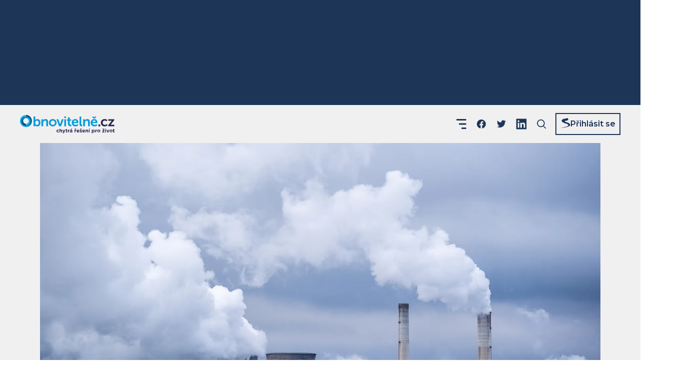

--- FILE ---
content_type: text/html; charset=utf-8
request_url: https://www.obnovitelne.cz/clanek/2998/cena-za-nove-dukovanske-bloky-stoupa-jeste-predtim-nez-stat-vybral-dodavatele
body_size: 31065
content:
<!DOCTYPE html><html lang="cs"><head><meta charSet="utf-8" data-next-head=""/><meta content="minimum-scale=1, initial-scale=1, width=device-width, shrink-to-fit=no" name="viewport" data-next-head=""/><script async="" crossorigin="anonymous" src="https://securepubads.g.doubleclick.net/tag/js/gpt.js" data-next-head=""></script><title data-next-head="">Cena za nové dukovanské bloky stoupá ještě předtím, než stát vybral dodavatele | Obnovitelně</title><meta content="Z původně čtyř zájemců o výstavbu nových dukovanských bloků zbyli jen dva. Jaderná technologie je přitom stále dražší a je tak otázkou, jestli se vyplatí." name="description" data-next-head=""/><meta content="max-image-preview:large" name="robots" data-next-head=""/><link href="https://www.obnovitelne.cz/clanek/2998/cena-za-nove-dukovanske-bloky-stoupa-jeste-predtim-nez-stat-vybral-dodavatele" rel="canonical" data-next-head=""/><link as="image" href="/icons-generated/_icon-sprite.svg?v=d25bd2df322bdb12a660f0c7ab5a360f" rel="prefetch" type="image/svg+xml" data-next-head=""/><meta content="Cena za nové dukovanské bloky stoupá ještě předtím, než stát vybral dodavatele" property="og:title" data-next-head=""/><meta content="Z původně čtyř zájemců o výstavbu nových dukovanských bloků zbyli jen dva. Jaderná technologie je přitom stále dražší a je tak otázkou, jestli se vyplatí." property="og:description" data-next-head=""/><meta content="http://www.obnovitelne.cz/generated/blog/4/9/493d610f-4a06-48a7-ad8e-383c7864a2e9_1200_630_cv_c_FFF_nt_x_jpg.jpg" property="og:image" data-next-head=""/><meta content="https://www.obnovitelne.cz/generated/blog/4/9/493d610f-4a06-48a7-ad8e-383c7864a2e9_1200_630_cv_c_FFF_nt_x_jpg.jpg" property="og:image:secure_url" data-next-head=""/><meta content="https://www.obnovitelne.cz/clanek/2998/cena-za-nove-dukovanske-bloky-stoupa-jeste-predtim-nez-stat-vybral-dodavatele" property="og:url" data-next-head=""/><meta content="Obnovitelně" property="og:site_name" data-next-head=""/><meta content="733851726799895" property="fb:app_id" data-next-head=""/><meta content="blog" property="og:type" data-next-head=""/><meta content="summary_large_image" name="twitter:card" data-next-head=""/><link href="/static/favicon/apple-touch-icon.png?v=kPvO8XYrp2" rel="apple-touch-icon" sizes="180x180" data-next-head=""/><link href="/static/favicon/favicon-32x32.png?v=kPvO8XYrp2" rel="icon" sizes="32x32" type="image/png" data-next-head=""/><link href="/static/favicon/favicon-16x16.png?v=kPvO8XYrp2" rel="icon" sizes="16x16" type="image/png" data-next-head=""/><link crossorigin="use-credentials" href="/static/favicon/site.webmanifest?v=kPvO8XYrp2" rel="manifest" data-next-head=""/><link color="#00a7e7" href="/static/favicon/safari-pinned-tab.svg?v=kPvO8XYrp2" rel="mask-icon" data-next-head=""/><link href="/static/favicon/favicon.ico?v=kPvO8XYrp2" rel="shortcut icon" data-next-head=""/><meta content="#ffffff" name="msapplication-TileColor" data-next-head=""/><meta content="/static/favicon/browserconfig.xml?v=kPvO8XYrp2" name="msapplication-config" data-next-head=""/><meta content="#ffffff" name="theme-color" data-next-head=""/><meta content="www.obnovitelne.cz/clanek/2998/cena-za-nove-dukovanske-bloky-stoupa-jeste-predtim-nez-stat-vybral-dodavatele" name="szn:permalink" data-next-head=""/><link rel="preload" href="/_next/static/media/1f173e5e25f3efee-s.p.woff2" as="font" type="font/woff2" crossorigin="anonymous" data-next-font="size-adjust"/><link rel="preload" href="/_next/static/media/904be59b21bd51cb-s.p.woff2" as="font" type="font/woff2" crossorigin="anonymous" data-next-font="size-adjust"/><link rel="preload" href="/_next/static/css/fca2300f575d7fbd.css" as="style" crossorigin="anonymous"/><link rel="preload" href="/_next/static/css/ef5c3f17048b68de.css" as="style" crossorigin="anonymous"/><meta name="sentry-trace" content="7b3c0e180e5a1b761c240cd2ca76e7b0-b944adaace00b347-0"/><meta name="baggage" content="sentry-environment=prod,sentry-public_key=9469016086bc43738d887886e4e57b84,sentry-trace_id=7b3c0e180e5a1b761c240cd2ca76e7b0,sentry-sampled=false,sentry-sample_rand=0.659223138617282,sentry-sample_rate=0.1"/><link rel="stylesheet" href="/_next/static/css/fca2300f575d7fbd.css" crossorigin="anonymous" data-n-g=""/><link rel="stylesheet" href="/_next/static/css/ef5c3f17048b68de.css" crossorigin="anonymous" data-n-p=""/><noscript data-n-css=""></noscript><script defer="" crossorigin="anonymous" noModule="" src="/_next/static/chunks/polyfills-42372ed130431b0a.js"></script><script src="https://d21-a.sdn.cz/d_21/sl/3/loader.js" type="text/javascript" defer="" data-nscript="beforeInteractive" crossorigin="anonymous"></script><script src="//pocitadlolibise.seznam.cz/pocitadlolibise.js" defer="" data-nscript="beforeInteractive" crossorigin="anonymous"></script><script src="/_next/static/chunks/webpack-0c341df3fda83b0d.js" defer="" crossorigin="anonymous"></script><script src="/_next/static/chunks/framework-4b3b5838cb12c67d.js" defer="" crossorigin="anonymous"></script><script src="/_next/static/chunks/main-53dd96fa54406dae.js" defer="" crossorigin="anonymous"></script><script src="/_next/static/chunks/pages/_app-a7acb08b919a55de.js" defer="" crossorigin="anonymous"></script><script src="/_next/static/chunks/07c2d338-cd8d7ccd203d44fb.js" defer="" crossorigin="anonymous"></script><script src="/_next/static/chunks/53-40577d51b5c3cef2.js" defer="" crossorigin="anonymous"></script><script src="/_next/static/chunks/264-5eee9c2d7b62184a.js" defer="" crossorigin="anonymous"></script><script src="/_next/static/chunks/465-7545c24ca56c1b10.js" defer="" crossorigin="anonymous"></script><script src="/_next/static/chunks/717-a43ff140e86421e0.js" defer="" crossorigin="anonymous"></script><script src="/_next/static/chunks/54-b20b61cde21d4ce0.js" defer="" crossorigin="anonymous"></script><script src="/_next/static/chunks/56-2d43c8008cef1a1f.js" defer="" crossorigin="anonymous"></script><script src="/_next/static/chunks/70-17ba2967cbbbf625.js" defer="" crossorigin="anonymous"></script><script src="/_next/static/chunks/655-5b18db19ace5ec44.js" defer="" crossorigin="anonymous"></script><script src="/_next/static/chunks/pages/clanek/%5BarticleId%5D/%5Bslug%5D-d02202d2ee5bd51a.js" defer="" crossorigin="anonymous"></script><script src="/_next/static/hS_Kd65DQpf_IBFRWWJzX/_buildManifest.js" defer="" crossorigin="anonymous"></script><script src="/_next/static/hS_Kd65DQpf_IBFRWWJzX/_ssgManifest.js" defer="" crossorigin="anonymous"></script><style id="__jsx-3416244356">:root{--font-montserrat:'Montserrat', 'Montserrat Fallback'}</style><style data-styled="" data-styled-version="5.3.8">.eYLtPn{color:inherit;font-size:inherit;font-style:inherit;font-weight:inherit;-webkit-letter-spacing:inherit;-moz-letter-spacing:inherit;-ms-letter-spacing:inherit;letter-spacing:inherit;line-height:inherit;overflow-wrap:break-word;word-break:break-word;}/*!sc*/
.eYLtPn.eYLtPn{border:0;-webkit-clip:rect(0 0 0 0);clip:rect(0 0 0 0);height:1px;margin:1px;overflow:hidden;padding:0;position:absolute;white-space:nowrap;width:1px;}/*!sc*/
.cWGPUt{color:inherit;font-style:inherit;-webkit-letter-spacing:inherit;-moz-letter-spacing:inherit;-ms-letter-spacing:inherit;letter-spacing:inherit;overflow-wrap:break-word;word-break:break-word;font-size:0.75rem;line-height:1.25rem;font-weight:600;text-align:center;}/*!sc*/
.fsrupR{color:inherit;font-style:inherit;overflow-wrap:break-word;word-break:break-word;font-weight:700;-webkit-letter-spacing:0.00625em;-moz-letter-spacing:0.00625em;-ms-letter-spacing:0.00625em;letter-spacing:0.00625em;}/*!sc*/
.bBJmEI{font-style:inherit;-webkit-letter-spacing:inherit;-moz-letter-spacing:inherit;-ms-letter-spacing:inherit;letter-spacing:inherit;overflow-wrap:break-word;word-break:break-word;color:#12263F;font-weight:400;display:-webkit-box;-webkit-line-clamp:6;-webkit-box-orient:vertical;overflow:hidden;}/*!sc*/
.hmlgYJ{color:inherit;font-style:inherit;-webkit-letter-spacing:inherit;-moz-letter-spacing:inherit;-ms-letter-spacing:inherit;letter-spacing:inherit;overflow-wrap:break-word;word-break:break-word;font-size:0.875rem;line-height:1.25rem;font-weight:400;text-align:left;white-space:nowrap;}/*!sc*/
.htXPdG{color:inherit;font-size:inherit;font-style:inherit;font-weight:inherit;-webkit-letter-spacing:inherit;-moz-letter-spacing:inherit;-ms-letter-spacing:inherit;letter-spacing:inherit;line-height:inherit;overflow-wrap:break-word;word-break:break-word;text-align:center;}/*!sc*/
.FcZOq{color:inherit;font-style:inherit;-webkit-letter-spacing:inherit;-moz-letter-spacing:inherit;-ms-letter-spacing:inherit;letter-spacing:inherit;overflow-wrap:break-word;word-break:break-word;font-size:1.25rem;line-height:1.5rem;font-weight:700;text-align:left;display:-webkit-box;-webkit-line-clamp:2;-webkit-box-orient:vertical;overflow:hidden;}/*!sc*/
.htDPEI{font-style:inherit;-webkit-letter-spacing:inherit;-moz-letter-spacing:inherit;-ms-letter-spacing:inherit;letter-spacing:inherit;overflow-wrap:break-word;word-break:break-word;font-size:0.875rem;line-height:1.25rem;color:#383b41;font-weight:400;margin-top:0.25rem;display:-webkit-box;-webkit-line-clamp:4;-webkit-box-orient:vertical;overflow:hidden;}/*!sc*/
.bHdRUD{font-style:inherit;-webkit-letter-spacing:inherit;-moz-letter-spacing:inherit;-ms-letter-spacing:inherit;letter-spacing:inherit;overflow-wrap:break-word;word-break:break-word;font-size:1.5rem;line-height:1.75rem;color:#2897D0;font-weight:700;margin-top:0.5rem;}/*!sc*/
.iwSIYP{color:inherit;font-style:inherit;-webkit-letter-spacing:inherit;-moz-letter-spacing:inherit;-ms-letter-spacing:inherit;letter-spacing:inherit;overflow-wrap:break-word;word-break:break-word;font-size:1.75rem;line-height:2rem;font-weight:700;margin-top:1rem;}/*!sc*/
.eRtirz{font-style:inherit;font-weight:inherit;-webkit-letter-spacing:inherit;-moz-letter-spacing:inherit;-ms-letter-spacing:inherit;letter-spacing:inherit;overflow-wrap:break-word;word-break:break-word;font-size:1rem;line-height:1.5rem;color:#617692;white-space:nowrap;}/*!sc*/
.iQOlrX{color:inherit;font-style:inherit;-webkit-letter-spacing:inherit;-moz-letter-spacing:inherit;-ms-letter-spacing:inherit;letter-spacing:inherit;overflow-wrap:break-word;word-break:break-word;font-size:1rem;line-height:1.5rem;font-weight:700;margin-top:0.75rem;display:-webkit-box;-webkit-line-clamp:3;-webkit-box-orient:vertical;overflow:hidden;}/*!sc*/
.cMqDVi{font-style:inherit;-webkit-letter-spacing:inherit;-moz-letter-spacing:inherit;-ms-letter-spacing:inherit;letter-spacing:inherit;overflow-wrap:break-word;word-break:break-word;font-size:0.875rem;line-height:1.25rem;color:#1d3557;font-weight:400;margin-top:0.25rem;display:-webkit-box;-webkit-line-clamp:4;-webkit-box-orient:vertical;overflow:hidden;}/*!sc*/
.dzdYfC{font-style:inherit;overflow-wrap:break-word;word-break:break-word;color:#1d3557;font-weight:700;-webkit-letter-spacing:0.00625em;-moz-letter-spacing:0.00625em;-ms-letter-spacing:0.00625em;letter-spacing:0.00625em;}/*!sc*/
data-styled.g1[id="sc-4de5bdab-0"]{content:"eYLtPn,cWGPUt,fsrupR,bBJmEI,hmlgYJ,htXPdG,FcZOq,htDPEI,bHdRUD,iwSIYP,eRtirz,iQOlrX,cMqDVi,dzdYfC,"}/*!sc*/
.HDBBn{overflow:hidden;text-overflow:ellipsis;white-space:nowrap;word-wrap:normal;color:inherit;display:inline-block;font-size:0.875rem;font-style:inherit;font-weight:600;-webkit-letter-spacing:-0.0078125em;-moz-letter-spacing:-0.0078125em;-ms-letter-spacing:-0.0078125em;letter-spacing:-0.0078125em;line-height:1.25rem;max-width:100%;min-width:0;}/*!sc*/
data-styled.g2[id="sc-dbf30375-0"]{content:"HDBBn,"}/*!sc*/
.nGUnJ{-webkit-align-items:center;-webkit-box-align:center;-ms-flex-align:center;align-items:center;border-radius:0.3125rem;box-sizing:border-box;display:-webkit-inline-box;display:-webkit-inline-flex;display:-ms-inline-flexbox;display:inline-flex;height:2.25rem;-webkit-box-pack:center;-webkit-justify-content:center;-ms-flex-pack:center;justify-content:center;max-width:100%;min-width:0;text-align:center;-webkit-text-decoration:none;text-decoration:none;padding-left:1rem;padding-right:1rem;border:0.125rem solid #1d3557;color:#1d3557;-webkit-transition:color 400ms ease-in-out,border-color 400ms ease-in-out;transition:color 400ms ease-in-out,border-color 400ms ease-in-out;}/*!sc*/
.nGUnJ:focus{outline:none;}/*!sc*/
.nGUnJ.is-hoverable{cursor:pointer;}/*!sc*/
.nGUnJ.is-hoverable.focus-visible .sc-dbf30375-0{outline:auto;outline-offset:0.1875rem;}/*!sc*/
.nGUnJ[aria-disabled="true"]{opacity:0.5;outline:0;pointer-events:none;}/*!sc*/
.nGUnJ[aria-busy="true"]{pointer-events:none;}/*!sc*/
.nGUnJ[aria-busy="true"] “ .ui-button__content-container{opacity:0;}/*!sc*/
.nGUnJ.is-hoverable:active,.nGUnJ.is-hoverable:hover{border:0.125rem solid rgba(25,45,74,1);color:rgba(25,45,74,1);}/*!sc*/
.bsSmtl{-webkit-align-items:center;-webkit-box-align:center;-ms-flex-align:center;align-items:center;border-radius:0.3125rem;box-sizing:border-box;display:-webkit-inline-box;display:-webkit-inline-flex;display:-ms-inline-flexbox;display:inline-flex;height:2.25rem;-webkit-box-pack:center;-webkit-justify-content:center;-ms-flex-pack:center;justify-content:center;max-width:100%;min-width:0;text-align:center;-webkit-text-decoration:none;text-decoration:none;padding-left:1rem;padding-right:1rem;border:0.125rem solid #2897D0;color:#2897D0;-webkit-transition:color 400ms ease-in-out,border-color 400ms ease-in-out;transition:color 400ms ease-in-out,border-color 400ms ease-in-out;}/*!sc*/
.bsSmtl:focus{outline:none;}/*!sc*/
.bsSmtl.is-hoverable{cursor:pointer;}/*!sc*/
.bsSmtl.is-hoverable.focus-visible .sc-dbf30375-0{outline:auto;outline-offset:0.1875rem;}/*!sc*/
.bsSmtl[aria-disabled="true"]{opacity:0.5;outline:0;pointer-events:none;}/*!sc*/
.bsSmtl[aria-busy="true"]{pointer-events:none;}/*!sc*/
.bsSmtl[aria-busy="true"] “ .ui-button__content-container{opacity:0;}/*!sc*/
.bsSmtl.is-hoverable:active,.bsSmtl.is-hoverable:hover{border:0.125rem solid rgba(34,128,177,1);color:rgba(34,128,177,1);}/*!sc*/
data-styled.g3[id="sc-dbf30375-1"]{content:"nGUnJ,bsSmtl,"}/*!sc*/
.cwmrHC{-webkit-text-decoration:none;text-decoration:none;-webkit-transition:color 400ms ease-in-out;transition:color 400ms ease-in-out;overflow-wrap:break-word;word-break:break-word;color:#fff;}/*!sc*/
.cwmrHC:focus{outline:none;}/*!sc*/
.cwmrHC.is-hoverable{cursor:pointer;}/*!sc*/
.cwmrHC.is-hoverable.focus-visible{outline:auto;}/*!sc*/
.cwmrHC[aria-disabled="true"]{opacity:0.5;outline-style:none;pointer-events:none;}/*!sc*/
.cwmrHC[aria-busy="true"]{opacity:0.5;pointer-events:none;}/*!sc*/
.cwmrHC.is-hoverable:active,.cwmrHC.is-hoverable:hover{color:rgba(255,255,255,0.7);}/*!sc*/
.cwmrHC.focus-visible{color:rgba(255,255,255,0.7);}/*!sc*/
.fntikz{-webkit-text-decoration:none;text-decoration:none;-webkit-transition:color 400ms ease-in-out;transition:color 400ms ease-in-out;overflow-wrap:break-word;word-break:break-word;font-weight:600;color:#1d3557;}/*!sc*/
.fntikz:focus{outline:none;}/*!sc*/
.fntikz.is-hoverable{cursor:pointer;}/*!sc*/
.fntikz.is-hoverable.focus-visible{outline:auto;}/*!sc*/
.fntikz[aria-disabled="true"]{opacity:0.5;outline-style:none;pointer-events:none;}/*!sc*/
.fntikz[aria-busy="true"]{opacity:0.5;pointer-events:none;}/*!sc*/
.fntikz.is-hoverable:active,.fntikz.is-hoverable:hover{color:#2897D0;}/*!sc*/
.fntikz.focus-visible{color:#2897D0;}/*!sc*/
.KMnzt{-webkit-text-decoration:none;text-decoration:none;-webkit-transition:color 400ms ease-in-out;transition:color 400ms ease-in-out;overflow-wrap:break-word;word-break:break-word;color:#1d3557;}/*!sc*/
.KMnzt:focus{outline:none;}/*!sc*/
.KMnzt.is-hoverable{cursor:pointer;}/*!sc*/
.KMnzt.is-hoverable.focus-visible{outline:auto;}/*!sc*/
.KMnzt[aria-disabled="true"]{opacity:0.5;outline-style:none;pointer-events:none;}/*!sc*/
.KMnzt[aria-busy="true"]{opacity:0.5;pointer-events:none;}/*!sc*/
.KMnzt.is-hoverable:active,.KMnzt.is-hoverable:hover{color:#2897D0;}/*!sc*/
.KMnzt.focus-visible{color:#2897D0;}/*!sc*/
.gdWrCW{-webkit-text-decoration:none;text-decoration:none;-webkit-transition:color 400ms ease-in-out;transition:color 400ms ease-in-out;overflow-wrap:break-word;word-break:break-word;color:#2897D0;}/*!sc*/
.gdWrCW:focus{outline:none;}/*!sc*/
.gdWrCW.is-hoverable{cursor:pointer;-webkit-text-decoration:underline;text-decoration:underline;}/*!sc*/
.gdWrCW.is-hoverable.focus-visible{outline:auto;}/*!sc*/
.gdWrCW[aria-disabled="true"]{opacity:0.5;outline-style:none;pointer-events:none;}/*!sc*/
.gdWrCW[aria-busy="true"]{opacity:0.5;pointer-events:none;}/*!sc*/
.gdWrCW.is-hoverable:active,.gdWrCW.is-hoverable:hover{color:rgba(28,106,146,1);}/*!sc*/
.gdWrCW.focus-visible{color:rgba(28,106,146,1);}/*!sc*/
.dJqxLG{-webkit-text-decoration:none;text-decoration:none;-webkit-transition:color 400ms ease-in-out;transition:color 400ms ease-in-out;overflow-wrap:break-word;word-break:break-word;font-weight:400;color:#fff;}/*!sc*/
.dJqxLG:focus{outline:none;}/*!sc*/
.dJqxLG.is-hoverable{cursor:pointer;}/*!sc*/
.dJqxLG.is-hoverable.focus-visible{outline:auto;}/*!sc*/
.dJqxLG[aria-disabled="true"]{opacity:0.5;outline-style:none;pointer-events:none;}/*!sc*/
.dJqxLG[aria-busy="true"]{opacity:0.5;pointer-events:none;}/*!sc*/
.dJqxLG.is-hoverable:active,.dJqxLG.is-hoverable:hover{color:rgba(255,255,255,0.7);}/*!sc*/
.dJqxLG.focus-visible{color:rgba(255,255,255,0.7);}/*!sc*/
data-styled.g4[id="sc-86fbbb5b-0"]{content:"cwmrHC,fntikz,KMnzt,gdWrCW,dJqxLG,"}/*!sc*/
.cbYnQU{-webkit-align-items:center;-webkit-box-align:center;-ms-flex-align:center;align-items:center;display:-webkit-inline-box;display:-webkit-inline-flex;display:-ms-inline-flexbox;display:inline-flex;height:1.5rem;-webkit-text-decoration:none;text-decoration:none;-webkit-transition:color 400ms ease-in-out;transition:color 400ms ease-in-out;width:1.5rem;margin-left:1rem;color:#1d3557;}/*!sc*/
.cbYnQU .interactive-icon__inner{-webkit-align-items:center;-webkit-box-align:center;-ms-flex-align:center;align-items:center;display:-webkit-box;display:-webkit-flex;display:-ms-flexbox;display:flex;-webkit-box-pack:center;-webkit-justify-content:center;-ms-flex-pack:center;justify-content:center;margin:-0.5rem;padding:0.5rem;}/*!sc*/
.cbYnQU:focus{outline:none;}/*!sc*/
.cbYnQU.is-hoverable{cursor:pointer;}/*!sc*/
.cbYnQU.is-hoverable.focus-visible{outline:auto;}/*!sc*/
.cbYnQU[aria-disabled="true"]{opacity:0.5;outline-style:none;pointer-events:none;}/*!sc*/
.cbYnQU[aria-busy="true"]{opacity:0.5;pointer-events:none;}/*!sc*/
.cbYnQU.is-hoverable:active,.cbYnQU.is-hoverable:hover{color:#2897D0;}/*!sc*/
.cbYnQU.focus-visible{color:#2897D0;}/*!sc*/
@media (max-width:35.9375em){.cbYnQU.cbYnQU{display:none !important;}}/*!sc*/
.cQWcsw{-webkit-align-items:center;-webkit-box-align:center;-ms-flex-align:center;align-items:center;display:-webkit-inline-box;display:-webkit-inline-flex;display:-ms-inline-flexbox;display:inline-flex;height:1.5rem;-webkit-text-decoration:none;text-decoration:none;-webkit-transition:color 400ms ease-in-out;transition:color 400ms ease-in-out;width:1.5rem;margin-left:1rem;color:#1d3557;}/*!sc*/
.cQWcsw .interactive-icon__inner{-webkit-align-items:center;-webkit-box-align:center;-ms-flex-align:center;align-items:center;display:-webkit-box;display:-webkit-flex;display:-ms-flexbox;display:flex;-webkit-box-pack:center;-webkit-justify-content:center;-ms-flex-pack:center;justify-content:center;margin:-0.5rem;padding:0.5rem;}/*!sc*/
.cQWcsw:focus{outline:none;}/*!sc*/
.cQWcsw.is-hoverable{cursor:pointer;}/*!sc*/
.cQWcsw.is-hoverable.focus-visible{outline:auto;}/*!sc*/
.cQWcsw[aria-disabled="true"]{opacity:0.5;outline-style:none;pointer-events:none;}/*!sc*/
.cQWcsw[aria-busy="true"]{opacity:0.5;pointer-events:none;}/*!sc*/
.cQWcsw.is-hoverable:active,.cQWcsw.is-hoverable:hover{color:#2897D0;}/*!sc*/
.cQWcsw.focus-visible{color:#2897D0;}/*!sc*/
.xriFI{-webkit-align-items:center;-webkit-box-align:center;-ms-flex-align:center;align-items:center;display:-webkit-inline-box;display:-webkit-inline-flex;display:-ms-inline-flexbox;display:inline-flex;height:1.5rem;-webkit-text-decoration:none;text-decoration:none;-webkit-transition:color 400ms ease-in-out;transition:color 400ms ease-in-out;width:1.5rem;color:#1d3557;}/*!sc*/
.xriFI .interactive-icon__inner{-webkit-align-items:center;-webkit-box-align:center;-ms-flex-align:center;align-items:center;display:-webkit-box;display:-webkit-flex;display:-ms-flexbox;display:flex;-webkit-box-pack:center;-webkit-justify-content:center;-ms-flex-pack:center;justify-content:center;margin:-0.5rem;padding:0.5rem;}/*!sc*/
.xriFI:focus{outline:none;}/*!sc*/
.xriFI.is-hoverable{cursor:pointer;}/*!sc*/
.xriFI.is-hoverable.focus-visible{outline:auto;}/*!sc*/
.xriFI[aria-disabled="true"]{opacity:0.5;outline-style:none;pointer-events:none;}/*!sc*/
.xriFI[aria-busy="true"]{opacity:0.5;pointer-events:none;}/*!sc*/
.xriFI.is-hoverable:active,.xriFI.is-hoverable:hover{color:#2897D0;}/*!sc*/
.xriFI.focus-visible{color:#2897D0;}/*!sc*/
@media (min-width:90em){.xriFI.xriFI{display:none !important;}}/*!sc*/
.xriFI.xriFI [class*="hamburger-prick"]{-webkit-transition:opacity 400ms ease-in-out,-webkit-transform 400ms ease-in-out;-webkit-transition:opacity 400ms ease-in-out,transform 400ms ease-in-out;transition:opacity 400ms ease-in-out,transform 400ms ease-in-out;-webkit-transform-origin:center;-ms-transform-origin:center;transform-origin:center;}/*!sc*/
@supports (-ms-ime-align:auto){.xriFI.xriFI [class*="hamburger-prick"]{-webkit-transition:none;transition:none;}}/*!sc*/
.xriFI.xriFI [class*="hamburger-prick--bottom"]{-webkit-transform-origin:right;-ms-transform-origin:right;transform-origin:right;}/*!sc*/
.xriFI.xriFI [class*="hamburger-prick--ghost-bottom"]{opacity:0;-webkit-transform:scaleX(0);-ms-transform:scaleX(0);transform:scaleX(0);}/*!sc*/
.xriFI.xriFI[aria-expanded="true"] [class*="hamburger-prick--top"]{-webkit-transform:rotate(45deg) translateY(14.17px);-ms-transform:rotate(45deg) translateY(14.17px);transform:rotate(45deg) translateY(14.17px);}/*!sc*/
.xriFI.xriFI[aria-expanded="true"] [class*="hamburger-prick--middle"]{opacity:0;-webkit-transform:scale(0,0);-ms-transform:scale(0,0);transform:scale(0,0);}/*!sc*/
.xriFI.xriFI[aria-expanded="true"] [class*="hamburger-prick--bottom"]{opacity:0;-webkit-transform:rotate(45deg);-ms-transform:rotate(45deg);transform:rotate(45deg);}/*!sc*/
.xriFI.xriFI[aria-expanded="true"] [class*="hamburger-prick--ghost-bottom"]{opacity:1;-webkit-transform:scaleX(1) rotate(-45deg) translateY(-14.17px);-ms-transform:scaleX(1) rotate(-45deg) translateY(-14.17px);transform:scaleX(1) rotate(-45deg) translateY(-14.17px);}/*!sc*/
data-styled.g5[id="sc-7a7872f0-0"]{content:"cbYnQU,cQWcsw,xriFI,"}/*!sc*/
.bZjmBk{display:block;min-width:0;width:100%;margin-top:2rem;}/*!sc*/
.gxDaCE{display:block;min-width:0;width:100%;}/*!sc*/
data-styled.g6[id="sc-88826b27-0"]{content:"bZjmBk,gxDaCE,"}/*!sc*/
.biFvGF{-webkit-backface-visibility:hidden;backface-visibility:hidden;border-style:none;border-bottom:1px solid #1d3557;display:block;margin:0;pointer-events:none;width:100%;border-bottom-color:#2897D0;}/*!sc*/
.bhByAu{-webkit-backface-visibility:hidden;backface-visibility:hidden;border-style:none;border-bottom:1px solid #1d3557;display:block;margin:0;pointer-events:none;width:100%;}/*!sc*/
data-styled.g7[id="sc-ff9bbb6a-0"]{content:"biFvGF,bhByAu,"}/*!sc*/
.fqSrxR{-webkit-align-items:center;-webkit-box-align:center;-ms-flex-align:center;align-items:center;display:-webkit-inline-box;display:-webkit-inline-flex;display:-ms-inline-flexbox;display:inline-flex;min-width:0;max-width:100%;-webkit-text-decoration:none;text-decoration:none;-webkit-transition:color 400ms ease-in-out;transition:color 400ms ease-in-out;color:#1d3557;}/*!sc*/
.fqSrxR:focus{outline:none;}/*!sc*/
.fqSrxR.is-hoverable{cursor:pointer;}/*!sc*/
.fqSrxR.is-hoverable.focus-visible{outline:auto;}/*!sc*/
.fqSrxR[aria-disabled="true"]{opacity:0.5;outline-style:none;pointer-events:none;}/*!sc*/
.fqSrxR[aria-busy="true"]{opacity:0.5;pointer-events:none;}/*!sc*/
.fqSrxR.is-hoverable:active,.fqSrxR.is-hoverable:hover{color:#2897D0;}/*!sc*/
.fqSrxR.focus-visible{color:#2897D0;}/*!sc*/
data-styled.g9[id="sc-3292b392-1"]{content:"fqSrxR,"}/*!sc*/
</style></head><body><script data-cmp-ab="1" id="transfer-session-storage" src="/transfer-session-storage.min.js"></script><link rel="preload" as="image" imageSrcSet="/static/images/logo/logo-circle.png 1x, /static/images/logo/logo-circle@2x.png 2x, /static/images/logo/logo-circle@3x.png 3x"/><link rel="preload" as="image" imageSrcSet="/static/images/logo/logo-circle-t.png 1x, /static/images/logo/logo-circle-t@2x.png 2x, /static/images/logo/logo-circle-t@3x.png 3x"/><link rel="preload" as="image" href="/static/images/footer-uxf-logo.svg"/><div id="__next"><div class="relative flex min-h-screen flex-col bg-bgGray"><nav class="flex h-[76px] shrink-0 items-center justify-between px-6 md:px-10 xxl:h-[176px] xxl:pt-2"><div class="shrink-0"><a aria-busy="false" aria-disabled="false" class="is-hoverable sc-86fbbb5b-0 cwmrHC" href="/"><svg aria-labelledby="svg__navbar-logo__title" class="h-8 w-[130px] sm:w-40 md:h-[37px] md:w-[189px]" id="navbar-logo" preserveAspectRatio="xMidYMid meet" role="img" viewBox="0 0 189 37"><title id="svg__navbar-logo__title">Obnovitelně.cz – chytrá řešení pro život</title><foreignObject height="25" requiredFeatures="http://www.w3.org/TR/SVG11/feature#Extensibility" width="24" x="0" y="0"><img alt="" class="block" height="25" src="/static/images/logo/logo-circle.png" srcSet="/static/images/logo/logo-circle.png 1x, /static/images/logo/logo-circle@2x.png 2x, /static/images/logo/logo-circle@3x.png 3x" width="24"/></foreignObject><path d="M143.996 3.03h2.875l1.366 2.213h.048l1.372-2.213h2.869l-2.541 3.722h-3.49zm4.348 5.118c4.026 0 6.185 2.929 6.185 6.62 0 .412-.083 1.343-.083 1.343h-9.633c.22 2.434 2.111 3.692 4.175 3.692a6.894 6.894 0 0 0 4.068-1.533l1.342 2.493a8.725 8.725 0 0 1-5.613 1.999c-4.623 0-7.498-3.34-7.498-7.307-.029-4.301 2.899-7.307 7.057-7.307zm-.078 2.678c1.527 0 2.708 1.014 2.762 2.905h-6.102a3.25 3.25 0 0 1 3.34-2.905zm-21.993-2.35h3.341v1.616a8.014 8.014 0 0 1-.06.955h.06a5.416 5.416 0 0 1 4.951-2.9c3.095 0 4.843 1.611 4.843 5.31v8.977h-3.448v-8.268c0-1.694-.435-2.845-2.218-2.845a3.846 3.846 0 0 0-3.746 2.845 5.89 5.89 0 0 0-.245 1.861v6.407h-3.478zM118.908 3h3.448v14.56c0 1.533.519 1.915 1.426 1.915h.518v3.036c-.363.054-.73.082-1.097.084-1.915 0-4.295-.495-4.295-4.492zm-2.273 11.769c0-3.692-2.159-6.621-6.185-6.621-4.158 0-7.087 3.006-7.098 7.307 0 3.967 2.875 7.307 7.497 7.307a8.724 8.724 0 0 0 5.613-1.998l-1.342-2.494a6.896 6.896 0 0 1-4.026 1.533c-2.064 0-3.955-1.258-4.175-3.692h9.633s.083-.93.083-1.342zm-6.263-3.943c1.527 0 2.708 1.014 2.761 2.905h-6.102a3.252 3.252 0 0 1 3.341-2.905zm-14.704.633h-1.79V8.667h1.892V4.67h3.394v3.997h3.173v2.768h-3.173v5.416c0 2.302 1.789 2.63 2.762 2.63.21.003.419-.015.626-.053v3.036c-.351.06-.706.088-1.062.083-1.944 0-5.804-.596-5.804-5.255zM91.958 3H88.51v3.096h3.447zm.03 5.476H88.51v13.958h3.477zm-19.04 0h3.668l2.905 8.649c.268.817.459 2.105.489 2.105h.053c.03 0 .221-1.288.495-2.105l2.9-8.65h3.668l-5.01 13.958h-4.104zm.113 6.979c0-4.27-3.418-7.307-7.69-7.307-4.258 0-7.658 3.012-7.658 7.307s3.448 7.307 7.689 7.307c4.24 0 7.659-3.036 7.659-7.307zm-3.51 1.787a4.355 4.355 0 0 1-4.15 2.561h-.03a4.175 4.175 0 0 1-4.145-4.348 4.354 4.354 0 1 1 8.324 1.787zM42.835 8.476h3.34v1.616c0 .32-.018.638-.053.955h.053a5.416 5.416 0 0 1 4.951-2.9c3.096 0 4.844 1.611 4.844 5.31v8.977h-3.448v-8.268c0-1.694-.435-2.845-2.213-2.845a3.854 3.854 0 0 0-3.752 2.845 5.907 5.907 0 0 0-.244 1.861v6.407h-3.478ZM30.507 3H27.03L27 22.452h3.287v-.794c0-.32-.017-.641-.054-.96h.054a4.921 4.921 0 0 0 4.175 2.082c3.698 0 6.406-2.875 6.406-7.307 0-4.325-2.41-7.307-6.185-7.307a4.921 4.921 0 0 0-4.176 2.022h-.053s.053-.507.053-1.193zm6.872 12.509c0 2.761-1.586 4.324-3.507 4.324-2.326 0-3.472-2.135-3.472-4.295 0-3.095 1.712-4.408 3.502-4.408 2.052 0 3.477 1.724 3.477 4.379z" fill="#009be0" fill-rule="evenodd"></path><path d="M186.092 33.314v-2.577h-.651v-1.324h.651v-1.42h1.562v1.402h1.289v1.342h-1.289v2.338c0 .358.155.531.501.531.268.002.531-.065.764-.197v1.247c-.37.217-.794.327-1.223.316-.96-.018-1.604-.394-1.604-1.658zm-6.344-3.212a2.87 2.87 0 0 0-.889 2.055l.012-.024a2.983 2.983 0 0 0 5.917 0 2.839 2.839 0 0 0-2.946-2.822 2.87 2.87 0 0 0-2.094.791zm3.1.997c.271.284.415.665.401 1.057a1.404 1.404 0 0 1-1.42 1.486 1.45 1.45 0 0 1-1.437-1.51 1.395 1.395 0 0 1 1.419-1.485c.393.005.766.168 1.037.452zm-10.036-1.705h1.647l1.223 3.663 1.234-3.663h1.611l-2.153 5.518h-1.408zm-.822-1.98h-1.635v1.378h1.635zm-.043 1.981h-1.551v5.47h1.551zm-5.976-.603h1.474l1.27-1.605h-1.193l-.805.674-.805-.674h-1.193zm1.187 1.855-2.828 3.126-.018 1.091h4.772v-1.258h-2.839l2.839-3.12v-1.092h-4.664v1.253zm-11.859-.545a2.87 2.87 0 0 0-.889 2.055l.012-.024a2.983 2.983 0 0 0 5.917 0 2.839 2.839 0 0 0-2.946-2.822 2.868 2.868 0 0 0-2.094.791zm3.1.997c.271.284.415.665.401 1.057a1.404 1.404 0 0 1-1.42 1.486 1.45 1.45 0 0 1-1.438-1.51 1.396 1.396 0 0 1 1.42-1.485c.392.005.766.168 1.037.452zm-7.938-1.704h1.551v1.097a1.683 1.683 0 0 1 1.742-1.193v1.622h-.101c-1.032 0-1.665.597-1.665 1.927v2.022h-1.55zm-5.398 0h-1.551v7.074h1.551v-2.344a2.11 2.11 0 0 0 1.706.817c1.294 0 2.487-1.002 2.487-2.827s-1.217-2.822-2.487-2.822a2.003 2.003 0 0 0-1.706.883zm2.017 1.434c.44.281.677.792.608 1.31a1.344 1.344 0 0 1-2.052 1.31 1.34 1.34 0 0 1-.608-1.31 1.34 1.34 0 0 1 2.052-1.31zm-7.003-3.224-1.336-.596-1.139 1.783h1.139zm-1.079 1.79h-1.551v5.47h1.551zm-8.012 0h1.551v.775c.353-.54.953-.87 1.599-.877 1.193 0 1.861.776 1.861 2.029v3.543h-1.551V31.81c0-.734-.352-1.11-.942-1.11-.591 0-.967.376-.967 1.11v3.054h-1.551zm-5.813.763a2.728 2.728 0 0 0-.749 1.998l.018.054a2.893 2.893 0 0 0 5.094 1.79l-.888-.788a1.791 1.791 0 0 1-1.325.56 1.258 1.258 0 0 1-1.336-1.067h3.806v-.411c0-1.57-.835-2.983-2.66-2.983a2.728 2.728 0 0 0-1.96.847zm1.96.376a1.193 1.193 0 0 1 1.151 1.163h-2.344a1.222 1.222 0 0 1 1.193-1.163zm-6.411-1.765h1.467l1.276-1.605h-1.193l-.805.674-.805-.674h-1.193zm-.931 4.348-.662 1.02c.659.53 1.475.828 2.32.847 1.181 0 2.088-.596 2.088-1.79 0-.996-.883-1.365-1.652-1.622l-.167-.056c-.518-.175-.943-.319-.943-.594 0-.215.215-.382.597-.382a3.274 3.274 0 0 1 1.479.513l.597-1.073a3.772 3.772 0 0 0-2.04-.633c-1.104 0-2.005.62-2.005 1.736 0 1.05.871 1.42 1.635 1.646.063.02.126.037.188.055.52.15.945.274.945.578 0 .244-.203.411-.65.411a3.114 3.114 0 0 1-1.73-.656zm-6.02-2.96a2.72 2.72 0 0 0-.745 2l.018.053a2.887 2.887 0 0 0 5.088 1.79l-.888-.788a1.791 1.791 0 0 1-1.325.56 1.265 1.265 0 0 1-1.336-1.067h3.806v-.412c0-1.568-.835-2.982-2.661-2.982a2.72 2.72 0 0 0-1.957.847zm1.957.377a1.193 1.193 0 0 1 1.151 1.163h-2.344a1.223 1.223 0 0 1 1.193-1.163zm-5.809-1.742h1.467l1.277-1.605h-1.193l-.806.674-.811-.674h-1.193zm.632.597H109v5.475h1.551v-2.022c0-1.33.632-1.926 1.664-1.926h.084v-1.623a1.694 1.694 0 0 0-1.748 1.193zm-6.423-1.826-1.336-.596-1.151 1.82h1.163zm-4.546 5.727c0-1.193.907-1.748 2.201-1.748.455-.003.908.073 1.336.227v-.096c0-.638-.393-.996-1.193-.996-.517 0-1.03.102-1.509.298l-.388-1.193a4.865 4.865 0 0 1 2.118-.435 2.529 2.529 0 0 1 1.849.596c.425.48.64 1.109.597 1.748v3.173h-1.498v-.596a2.116 2.116 0 0 1-1.652.698c-1.014 0-1.861-.597-1.861-1.676zm3.58-.358v-.275a2.479 2.479 0 0 0-.991-.202c-.662 0-1.073.262-1.073.751 0 .418.352.662.847.662.709.024 1.199-.375 1.199-.936zm-7.369-3.537h1.55v1.097a1.682 1.682 0 0 1 1.743-1.193v1.622h-.078c-1.032 0-1.664.597-1.664 1.927v2.022h-1.551Zm-4.074 3.919v-2.577h-.657v-1.324h.657v-1.42h1.55v1.402h1.283v1.342h-1.283v2.338c0 .358.15.531.496.531.269.002.534-.066.77-.197v1.247a2.32 2.32 0 0 1-1.23.316c-.948-.018-1.586-.394-1.586-1.658zm-6.602 2.833.519-1.122c.2.125.427.199.662.215a.519.519 0 0 0 .543-.358l-2.142-5.487h1.64l1.247 3.722 1.193-3.722h1.61l-2.099 5.6c-.417 1.11-.87 1.528-1.79 1.528a2.594 2.594 0 0 1-1.383-.376zm-6.086-8.732h1.551v2.755a1.939 1.939 0 0 1 1.605-.876c1.193 0 1.855.775 1.855 2.028v3.543H82.49V31.81c0-.734-.346-1.11-.937-1.11-.59 0-.972.376-.972 1.11v3.054h-1.55zm-6.066 4.742a2.803 2.803 0 0 1 2.863-2.846c.833-.049 1.641.29 2.19.919l-.955 1.02a1.587 1.587 0 0 0-1.24-.597 1.396 1.396 0 0 0-1.33 1.486 1.402 1.402 0 0 0 1.389 1.509 1.742 1.742 0 0 0 1.253-.597l.912.919a2.899 2.899 0 0 1-5.082-1.831Zm103.199-11.56 6.269-7.856c.364-.46.763-.89 1.193-1.289V11.4c-.428.042-.858.06-1.288.053h-5.9V8.5h11.877v1.884l-6.27 7.826c-.36.463-.759.894-1.193 1.289v.054a7.375 7.375 0 0 1 1.313-.084h6.346v2.982h-12.347Zm-7.003-12.45c3.645 0 5.369 2.077 5.369 2.077l-1.533 2.386a5.489 5.489 0 0 0-3.645-1.51 4.175 4.175 0 0 0-4.241 4.325 4.25 4.25 0 0 0 4.355 4.378 6.432 6.432 0 0 0 4.104-1.79l1.342 2.464a7.954 7.954 0 0 1-5.751 2.273c-4.622 0-7.581-3.257-7.581-7.307 0-4.05 2.965-7.295 7.581-7.295zm-12.485 10.81h3.477v3.477h-3.477z" fill="#282351"></path></svg></a></div><div class="flex max-xxl:hidden"><div class="flex items-center"><div class="relative flex"><a aria-busy="false" aria-disabled="false" class="is-hoverable sc-86fbbb5b-0 fntikz mr-3.5 xxl:mr-5 3xl:mr-10" href="/category/1/aktuality"><span class="text-body">Aktuality</span></a><a aria-busy="false" aria-disabled="false" class="is-hoverable sc-86fbbb5b-0 fntikz mr-3.5 xxl:mr-5 3xl:mr-10" href="/category/5/nazory"><span class="text-body">Názory</span></a><a aria-busy="false" aria-disabled="false" class="is-hoverable sc-86fbbb5b-0 fntikz mr-3.5 xxl:mr-5 3xl:mr-10" href="/category/3/rozhovory"><span class="text-body">Rozhovory</span></a><a aria-busy="false" aria-disabled="false" class="is-hoverable sc-86fbbb5b-0 fntikz mr-3.5 xxl:mr-5 3xl:mr-10" href="/category/6/moderni-firmy"><span class="text-body">Moderní firmy</span></a><a aria-busy="false" aria-disabled="false" class="is-hoverable sc-86fbbb5b-0 fntikz mr-3.5 xxl:mr-5 3xl:mr-10" href="/category/7/pod-proudem"><span class="text-body">Pod proudem</span></a><a aria-busy="false" aria-disabled="false" class="is-hoverable sc-86fbbb5b-0 fntikz mr-3.5 xxl:mr-5 3xl:mr-10" href="/category/8/moderni-bydleni"><span class="text-body">Moderní bydlení</span></a><div aria-expanded="false" class="max-xl:hidden" title="Zobrazit více" data-headlessui-state=""><a aria-busy="false" aria-disabled="false" class="is-hoverable sc-86fbbb5b-0 KMnzt mr-4 flex items-center font-semibold" role="button" tabindex="0">Více<svg class="uxf-icon ml-2 shrink-0 transition-transform duration-300 " preserveAspectRatio="xMidYMid meet" role="img" style="--i-h:0.75rem;--i-w:0.75rem" viewBox="0 0 12 12"><use xlink:href="/icons-generated/_icon-sprite.svg?v=d25bd2df322bdb12a660f0c7ab5a360f#icon-sprite--chevronDown"></use></svg></a></div></div><a aria-busy="false" aria-disabled="false" class="is-hoverable sc-7a7872f0-0 cbYnQU" href="https://www.facebook.com/obnovitelne.cz/" rel="noopener noreferrer" target="_blank" title="Facebook"><span class="interactive-icon__inner"><svg class="uxf-icon" preserveAspectRatio="xMidYMid meet" role="img" style="--i-h:1.5rem;--i-w:1.5rem" viewBox="0 0 40 40"><use xlink:href="/icons-generated/_icon-sprite.svg?v=d25bd2df322bdb12a660f0c7ab5a360f#icon-sprite--socialFacebook"></use></svg><span class="sc-4de5bdab-0 eYLtPn">Facebook</span></span></a><a aria-busy="false" aria-disabled="false" class="is-hoverable sc-7a7872f0-0 cbYnQU" href="https://twitter.com/hashtag/obnoviteln%C4%9B?src=hash" rel="noopener noreferrer" target="_blank" title="Twitter"><span class="interactive-icon__inner"><svg class="uxf-icon" preserveAspectRatio="xMidYMid meet" role="img" style="--i-h:1.5rem;--i-w:1.5rem" viewBox="0 0 40 40"><use xlink:href="/icons-generated/_icon-sprite.svg?v=d25bd2df322bdb12a660f0c7ab5a360f#icon-sprite--socialTwitter"></use></svg><span class="sc-4de5bdab-0 eYLtPn">Twitter</span></span></a><a aria-busy="false" aria-disabled="false" class="is-hoverable sc-7a7872f0-0 cbYnQU" href="https://www.linkedin.com/company/obnovitelne-cz/" rel="noopener noreferrer" target="_blank" title="LinkedIn"><span class="interactive-icon__inner"><svg class="uxf-icon" preserveAspectRatio="xMidYMid meet" role="img" style="--i-h:1.5rem;--i-w:1.5rem" viewBox="0 0 448 512"><use xlink:href="/icons-generated/_icon-sprite.svg?v=d25bd2df322bdb12a660f0c7ab5a360f#icon-sprite--socialLinkedIn"></use></svg><span class="sc-4de5bdab-0 eYLtPn">LinkedIn</span></span></a><a aria-busy="false" aria-disabled="false" class="is-hoverable sc-7a7872f0-0 cQWcsw" href="/vyhledavani" title="Vyhledávání"><span class="interactive-icon__inner"><svg class="uxf-icon" preserveAspectRatio="xMidYMid meet" role="img" style="--i-h:1.5rem;--i-w:1.5rem" viewBox="0 0 40 40"><use xlink:href="/icons-generated/_icon-sprite.svg?v=d25bd2df322bdb12a660f0c7ab5a360f#icon-sprite--search"></use></svg><span class="sc-4de5bdab-0 eYLtPn">Vyhledávání</span></span></a><a aria-busy="false" aria-disabled="false" class="is-hoverable sc-86fbbb5b-0 KMnzt ml-4 flex gap-2 border-2 p-2 font-semibold transition-opacity pointer-events-none opacity-50" href="https://www.obnovitelne.cz/api/auth/seznam/login"><svg class="size-5 shrink-0" viewBox="0 0 18 19"><path clip-rule="evenodd" d="M9.19 1.045a29.79 29.79 0 0 0-1.571.3c-.345.074-.69.143-1.03.23-.315.08-.637.152-.945.251-.297.095-.59.194-.882.307a5.636 5.636 0 0 0-1.57.934 4.842 4.842 0 0 0-.776.812 5.62 5.62 0 0 0-.416.68 1.696 1.696 0 0 0-.204.754c-.004.763.474 1.401 1.025 1.876.18.154.373.297.568.434.579.405 1.209.76 1.849 1.07.66.318 1.326.624 1.999.916.636.274 1.287.506 1.943.727l.569.19c.595.2 1.202.385 1.793.602.368.134.76.26 1.127.429.382.175.778.349 1.115.6.225.165.42.372.564.613.141.237.23.51.236.787.008.267-.068.526-.21.752-.369.584-1.011.983-1.631 1.249-.926.396-1.874.738-2.838 1.025-.55.163-1.1.325-1.654.471-.556.147-1.123.301-1.685.444-.56.142-1.12.271-1.683.394a241.483 241.483 0 0 1-1.541.329c-.402.089-.805.177-1.209.264-.46.103-.92.203-1.379.304-.134.03-.267.066-.4.096-.12.028-.565.132-.234.112.46-.025 1.687-.134 4.31-.49.95-.158 1.904-.295 2.856-.453a50.187 50.187 0 0 0 3.534-.707 21.65 21.65 0 0 0 1.652-.452c.92-.288 2.395-.798 2.744-.952 1.334-.591 2.165-1.036 2.598-2.096.148-.377.218-.798.172-1.202a2.748 2.748 0 0 0-.359-1.063c-.182-.308-.433-.57-.693-.812a7.531 7.531 0 0 0-1.616-1.118 9.358 9.358 0 0 0-.502-.248 14.75 14.75 0 0 0-1.55-.625c-.8-.277-1.613-.525-2.417-.79a17.125 17.125 0 0 1-1.347-.503 10.642 10.642 0 0 1-.552-.252 8.401 8.401 0 0 1-.626-.342c-.252-.154-.664-.42-.55-.78.08-.257.357-.358.583-.45a5.26 5.26 0 0 1 .649-.203c.665-.173 1.344-.29 2.015-.434.197-.043.394-.086.591-.133.524-.124 1.063-.217 1.562-.417.429-.17.979-.443 1.139-.919.23-.693-.03-1.442-.407-2.027a18.21 18.21 0 0 0-.418-.621c-.197-.28-.415-.542-.628-.807-.096-.121-.213-.112-.312-.081-.131.045-.49.47-3.357 1.025Z" fill="currentColor" fill-rule="evenodd"></path></svg><p class="max-xl:hidden">Přihlásit se </p></a></div></div><div hidden="" style="position:fixed;top:1px;left:1px;width:1px;height:0;padding:0;margin:-1px;overflow:hidden;clip:rect(0, 0, 0, 0);white-space:nowrap;border-width:0;display:none"></div><header class="xxl:hidden" data-headlessui-state=""><div class="xxl:hidden"><div class="flex items-center justify-between max-xl:pb-0.5"><a aria-busy="false" aria-disabled="false" class="is-hoverable sc-7a7872f0-0 xriFI" role="button" tabindex="0" title="Zobrazit menu" aria-expanded="false" data-headlessui-state=""><span class="interactive-icon__inner"><svg xmlns="http://www.w3.org/2000/svg" viewBox="0 0 40 40" class="uxf-icon" preserveAspectRatio="xMidYMid meet" role="img" style="--i-h:1.5rem;--i-w:1.5rem"><g fill="none" stroke="currentColor" stroke-linecap="round" stroke-miterlimit="10" stroke-width="5"><path d="M5.83 5.83h28.34" class="menu_svg__hamburger-prick menu_svg__hamburger-prick--top"></path><path d="M14.17 20h20" class="menu_svg__hamburger-prick menu_svg__hamburger-prick--middle"></path><path d="M22.5 34.17h11.67" class="menu_svg__hamburger-prick menu_svg__hamburger-prick--bottom"></path><path d="M5.83 34.17h28.34" class="menu_svg__hamburger-prick menu_svg__hamburger-prick--ghost-bottom"></path></g></svg><span class="sc-4de5bdab-0 eYLtPn">Zobrazit menu</span></span></a><a aria-busy="false" aria-disabled="false" class="is-hoverable sc-7a7872f0-0 cbYnQU" href="https://www.facebook.com/obnovitelne.cz/" rel="noopener noreferrer" target="_blank" title="Facebook"><span class="interactive-icon__inner"><svg class="uxf-icon" preserveAspectRatio="xMidYMid meet" role="img" style="--i-h:1.5rem;--i-w:1.5rem" viewBox="0 0 40 40"><use xlink:href="/icons-generated/_icon-sprite.svg?v=d25bd2df322bdb12a660f0c7ab5a360f#icon-sprite--socialFacebook"></use></svg><span class="sc-4de5bdab-0 eYLtPn">Facebook</span></span></a><a aria-busy="false" aria-disabled="false" class="is-hoverable sc-7a7872f0-0 cbYnQU" href="https://twitter.com/hashtag/obnoviteln%C4%9B?src=hash" rel="noopener noreferrer" target="_blank" title="Twitter"><span class="interactive-icon__inner"><svg class="uxf-icon" preserveAspectRatio="xMidYMid meet" role="img" style="--i-h:1.5rem;--i-w:1.5rem" viewBox="0 0 40 40"><use xlink:href="/icons-generated/_icon-sprite.svg?v=d25bd2df322bdb12a660f0c7ab5a360f#icon-sprite--socialTwitter"></use></svg><span class="sc-4de5bdab-0 eYLtPn">Twitter</span></span></a><a aria-busy="false" aria-disabled="false" class="is-hoverable sc-7a7872f0-0 cbYnQU" href="https://www.linkedin.com/company/obnovitelne-cz/" rel="noopener noreferrer" target="_blank" title="LinkedIn"><span class="interactive-icon__inner"><svg class="uxf-icon" preserveAspectRatio="xMidYMid meet" role="img" style="--i-h:1.5rem;--i-w:1.5rem" viewBox="0 0 448 512"><use xlink:href="/icons-generated/_icon-sprite.svg?v=d25bd2df322bdb12a660f0c7ab5a360f#icon-sprite--socialLinkedIn"></use></svg><span class="sc-4de5bdab-0 eYLtPn">LinkedIn</span></span></a><a aria-busy="false" aria-disabled="false" class="is-hoverable sc-7a7872f0-0 cQWcsw" href="/vyhledavani" title="Vyhledávání"><span class="interactive-icon__inner"><svg class="uxf-icon" preserveAspectRatio="xMidYMid meet" role="img" style="--i-h:1.5rem;--i-w:1.5rem" viewBox="0 0 40 40"><use xlink:href="/icons-generated/_icon-sprite.svg?v=d25bd2df322bdb12a660f0c7ab5a360f#icon-sprite--search"></use></svg><span class="sc-4de5bdab-0 eYLtPn">Vyhledávání</span></span></a><a aria-busy="false" aria-disabled="false" class="is-hoverable sc-86fbbb5b-0 KMnzt ml-4 flex gap-2 border-2 p-2 font-semibold transition-opacity pointer-events-none opacity-50" href="https://www.obnovitelne.cz/api/auth/seznam/login"><svg class="size-5 shrink-0" viewBox="0 0 18 19"><path clip-rule="evenodd" d="M9.19 1.045a29.79 29.79 0 0 0-1.571.3c-.345.074-.69.143-1.03.23-.315.08-.637.152-.945.251-.297.095-.59.194-.882.307a5.636 5.636 0 0 0-1.57.934 4.842 4.842 0 0 0-.776.812 5.62 5.62 0 0 0-.416.68 1.696 1.696 0 0 0-.204.754c-.004.763.474 1.401 1.025 1.876.18.154.373.297.568.434.579.405 1.209.76 1.849 1.07.66.318 1.326.624 1.999.916.636.274 1.287.506 1.943.727l.569.19c.595.2 1.202.385 1.793.602.368.134.76.26 1.127.429.382.175.778.349 1.115.6.225.165.42.372.564.613.141.237.23.51.236.787.008.267-.068.526-.21.752-.369.584-1.011.983-1.631 1.249-.926.396-1.874.738-2.838 1.025-.55.163-1.1.325-1.654.471-.556.147-1.123.301-1.685.444-.56.142-1.12.271-1.683.394a241.483 241.483 0 0 1-1.541.329c-.402.089-.805.177-1.209.264-.46.103-.92.203-1.379.304-.134.03-.267.066-.4.096-.12.028-.565.132-.234.112.46-.025 1.687-.134 4.31-.49.95-.158 1.904-.295 2.856-.453a50.187 50.187 0 0 0 3.534-.707 21.65 21.65 0 0 0 1.652-.452c.92-.288 2.395-.798 2.744-.952 1.334-.591 2.165-1.036 2.598-2.096.148-.377.218-.798.172-1.202a2.748 2.748 0 0 0-.359-1.063c-.182-.308-.433-.57-.693-.812a7.531 7.531 0 0 0-1.616-1.118 9.358 9.358 0 0 0-.502-.248 14.75 14.75 0 0 0-1.55-.625c-.8-.277-1.613-.525-2.417-.79a17.125 17.125 0 0 1-1.347-.503 10.642 10.642 0 0 1-.552-.252 8.401 8.401 0 0 1-.626-.342c-.252-.154-.664-.42-.55-.78.08-.257.357-.358.583-.45a5.26 5.26 0 0 1 .649-.203c.665-.173 1.344-.29 2.015-.434.197-.043.394-.086.591-.133.524-.124 1.063-.217 1.562-.417.429-.17.979-.443 1.139-.919.23-.693-.03-1.442-.407-2.027a18.21 18.21 0 0 0-.418-.621c-.197-.28-.415-.542-.628-.807-.096-.121-.213-.112-.312-.081-.131.045-.49.47-3.357 1.025Z" fill="currentColor" fill-rule="evenodd"></path></svg><p class="max-xl:hidden">Přihlásit se </p></a></div></div></header><div hidden="" style="position:fixed;top:1px;left:1px;width:1px;height:0;padding:0;margin:-1px;overflow:hidden;clip:rect(0, 0, 0, 0);white-space:nowrap;border-width:0;display:none"></div></nav><main class="grow"><header class="container md:px-6"><div class="relative mb-6 flex w-full flex-col md:mb-[calc(92px_+_theme(spacing.10))] transition-[min-height] duration-1000 min-h-0 md:min-h-[574px]"><picture class="uxf-raster-image uxf-raster-image--cover size-full md:absolute md:inset-0"><source media="(min-width: 80em)" srcSet="/generated/blog/4/9/493d610f-4a06-48a7-ad8e-383c7864a2e9_5040_2583_cv_c_FFF_nt_x_jpg.avif 3x, /generated/blog/4/9/493d610f-4a06-48a7-ad8e-383c7864a2e9_3360_1722_cv_c_FFF_nt_x_jpg.avif 2x, /generated/blog/4/9/493d610f-4a06-48a7-ad8e-383c7864a2e9_1680_861_cv_c_FFF_nt_x_jpg.avif" type="image/avif"/><source media="(min-width: 80em)" srcSet="/generated/blog/4/9/493d610f-4a06-48a7-ad8e-383c7864a2e9_5040_2583_cv_c_FFF_nt_x_jpg.webp 3x, /generated/blog/4/9/493d610f-4a06-48a7-ad8e-383c7864a2e9_3360_1722_cv_c_FFF_nt_x_jpg.webp 2x, /generated/blog/4/9/493d610f-4a06-48a7-ad8e-383c7864a2e9_1680_861_cv_c_FFF_nt_x_jpg.webp" type="image/webp"/><source media="(min-width: 80em)" srcSet="/generated/blog/4/9/493d610f-4a06-48a7-ad8e-383c7864a2e9_5040_2583_cv_c_FFF_nt_x_jpg.jpg 3x, /generated/blog/4/9/493d610f-4a06-48a7-ad8e-383c7864a2e9_3360_1722_cv_c_FFF_nt_x_jpg.jpg 2x, /generated/blog/4/9/493d610f-4a06-48a7-ad8e-383c7864a2e9_1680_861_cv_c_FFF_nt_x_jpg.jpg"/><source media="(min-width: 62em)" srcSet="/generated/blog/4/9/493d610f-4a06-48a7-ad8e-383c7864a2e9_4074_2583_cv_c_FFF_nt_x_jpg.avif 3x, /generated/blog/4/9/493d610f-4a06-48a7-ad8e-383c7864a2e9_2716_1722_cv_c_FFF_nt_x_jpg.avif 2x, /generated/blog/4/9/493d610f-4a06-48a7-ad8e-383c7864a2e9_1358_861_cv_c_FFF_nt_x_jpg.avif" type="image/avif"/><source media="(min-width: 62em)" srcSet="/generated/blog/4/9/493d610f-4a06-48a7-ad8e-383c7864a2e9_4074_2583_cv_c_FFF_nt_x_jpg.webp 3x, /generated/blog/4/9/493d610f-4a06-48a7-ad8e-383c7864a2e9_2716_1722_cv_c_FFF_nt_x_jpg.webp 2x, /generated/blog/4/9/493d610f-4a06-48a7-ad8e-383c7864a2e9_1358_861_cv_c_FFF_nt_x_jpg.webp" type="image/webp"/><source media="(min-width: 62em)" srcSet="/generated/blog/4/9/493d610f-4a06-48a7-ad8e-383c7864a2e9_4074_2583_cv_c_FFF_nt_x_jpg.jpg 3x, /generated/blog/4/9/493d610f-4a06-48a7-ad8e-383c7864a2e9_2716_1722_cv_c_FFF_nt_x_jpg.jpg 2x, /generated/blog/4/9/493d610f-4a06-48a7-ad8e-383c7864a2e9_1358_861_cv_c_FFF_nt_x_jpg.jpg"/><source media="(min-width: 48em)" srcSet="/generated/blog/4/9/493d610f-4a06-48a7-ad8e-383c7864a2e9_3024_2583_cv_c_FFF_nt_x_jpg.avif 3x, /generated/blog/4/9/493d610f-4a06-48a7-ad8e-383c7864a2e9_2016_1722_cv_c_FFF_nt_x_jpg.avif 2x, /generated/blog/4/9/493d610f-4a06-48a7-ad8e-383c7864a2e9_1008_861_cv_c_FFF_nt_x_jpg.avif" type="image/avif"/><source media="(min-width: 48em)" srcSet="/generated/blog/4/9/493d610f-4a06-48a7-ad8e-383c7864a2e9_3024_2583_cv_c_FFF_nt_x_jpg.webp 3x, /generated/blog/4/9/493d610f-4a06-48a7-ad8e-383c7864a2e9_2016_1722_cv_c_FFF_nt_x_jpg.webp 2x, /generated/blog/4/9/493d610f-4a06-48a7-ad8e-383c7864a2e9_1008_861_cv_c_FFF_nt_x_jpg.webp" type="image/webp"/><source media="(min-width: 48em)" srcSet="/generated/blog/4/9/493d610f-4a06-48a7-ad8e-383c7864a2e9_3024_2583_cv_c_FFF_nt_x_jpg.jpg 3x, /generated/blog/4/9/493d610f-4a06-48a7-ad8e-383c7864a2e9_2016_1722_cv_c_FFF_nt_x_jpg.jpg 2x, /generated/blog/4/9/493d610f-4a06-48a7-ad8e-383c7864a2e9_1008_861_cv_c_FFF_nt_x_jpg.jpg"/><source media="(min-width: 36em)" srcSet="/generated/blog/4/9/493d610f-4a06-48a7-ad8e-383c7864a2e9_1620_1428_cv_c_FFF_nt_x_jpg.avif 3x, /generated/blog/4/9/493d610f-4a06-48a7-ad8e-383c7864a2e9_1080_952_cv_c_FFF_nt_x_jpg.avif 2x, /generated/blog/4/9/493d610f-4a06-48a7-ad8e-383c7864a2e9_540_476_cv_c_FFF_nt_x_jpg.avif" type="image/avif"/><source media="(min-width: 36em)" srcSet="/generated/blog/4/9/493d610f-4a06-48a7-ad8e-383c7864a2e9_1620_1428_cv_c_FFF_nt_x_jpg.webp 3x, /generated/blog/4/9/493d610f-4a06-48a7-ad8e-383c7864a2e9_1080_952_cv_c_FFF_nt_x_jpg.webp 2x, /generated/blog/4/9/493d610f-4a06-48a7-ad8e-383c7864a2e9_540_476_cv_c_FFF_nt_x_jpg.webp" type="image/webp"/><source media="(min-width: 36em)" srcSet="/generated/blog/4/9/493d610f-4a06-48a7-ad8e-383c7864a2e9_1620_1428_cv_c_FFF_nt_x_jpg.jpg 3x, /generated/blog/4/9/493d610f-4a06-48a7-ad8e-383c7864a2e9_1080_952_cv_c_FFF_nt_x_jpg.jpg 2x, /generated/blog/4/9/493d610f-4a06-48a7-ad8e-383c7864a2e9_540_476_cv_c_FFF_nt_x_jpg.jpg"/><source media="(min-width: 0em)" srcSet="/generated/blog/4/9/493d610f-4a06-48a7-ad8e-383c7864a2e9_1620_1428_cv_c_FFF_nt_x_jpg.avif 3x, /generated/blog/4/9/493d610f-4a06-48a7-ad8e-383c7864a2e9_1080_952_cv_c_FFF_nt_x_jpg.avif 2x, /generated/blog/4/9/493d610f-4a06-48a7-ad8e-383c7864a2e9_540_476_cv_c_FFF_nt_x_jpg.avif" type="image/avif"/><source media="(min-width: 0em)" srcSet="/generated/blog/4/9/493d610f-4a06-48a7-ad8e-383c7864a2e9_1620_1428_cv_c_FFF_nt_x_jpg.webp 3x, /generated/blog/4/9/493d610f-4a06-48a7-ad8e-383c7864a2e9_1080_952_cv_c_FFF_nt_x_jpg.webp 2x, /generated/blog/4/9/493d610f-4a06-48a7-ad8e-383c7864a2e9_540_476_cv_c_FFF_nt_x_jpg.webp" type="image/webp"/><source media="(min-width: 0em)" srcSet="/generated/blog/4/9/493d610f-4a06-48a7-ad8e-383c7864a2e9_1620_1428_cv_c_FFF_nt_x_jpg.jpg 3x, /generated/blog/4/9/493d610f-4a06-48a7-ad8e-383c7864a2e9_1080_952_cv_c_FFF_nt_x_jpg.jpg 2x, /generated/blog/4/9/493d610f-4a06-48a7-ad8e-383c7864a2e9_540_476_cv_c_FFF_nt_x_jpg.jpg"/><img alt="" class="uxf-raster-image__img uxf-raster-image__img--cover h-auto md:w-full md:h-full object-cover" height="874" src="/generated/blog/4/9/493d610f-4a06-48a7-ad8e-383c7864a2e9_1120_874_cv_c_FFF_nt_x_jpg.jpg" width="1120"/></picture><div class="w-full bg-white px-6 pb-5 pt-6 md:absolute md:bottom-0 md:max-w-[--desktop-max-w] md:pr-16 md:translate-y-[92px] max-md:grow md:transition-transform md:duration-1000 " style="--desktop-max-w:63.625rem"><div class="mb-xs flex flex-wrap items-center gap-xs md:mb-sm"><a aria-busy="false" aria-disabled="false" class="is-hoverable" href="/category/1/aktuality"><div class="inline-flex h-[25px] shrink-0 items-center justify-center rounded-default bg-[--variant] px-2 text-white bg-brown"><p class="sc-4de5bdab-0 cWGPUt">Aktuality</p></div></a></div><h1 class="sc-4de5bdab-0 fsrupR mb-xxs text-h6 md:mb-xs md:text-h4 lg:text-h3">Cena za nové dukovanské bloky stoupá ještě předtím, než stát vybral dodavatele</h1><p class="sc-4de5bdab-0 bBJmEI text-small md:text-bodyLarge">Z původně čtyř zájemců o výstavbu nových dukovanských bloků zbyli jen dva. Jaderná technologie je přitom stále dražší a je tak otázkou, jestli se vyplatí.</p></div></div></header><div class="container mx-auto px-6 pb-14"><div class="ml-8 flex flex-wrap items-center text-gray"><a aria-busy="false" aria-disabled="false" class="is-hoverable sc-86fbbb5b-0 KMnzt" href="/autor/17/kristyna-walterova"><div class="size-[--size] shrink-0 overflow-hidden rounded-full bg-light mb-6 mr-4" style="--size:2.875rem"><picture class="uxf-raster-image uxf-raster-image--cover size-full"><source srcSet="/generated/blog/8/6/86f180ab-9dce-411d-9e96-5e8aeee40352_138_138_cv_c_FFF_nt_x_jpg.avif 3x, /generated/blog/8/6/86f180ab-9dce-411d-9e96-5e8aeee40352_92_92_cv_c_FFF_nt_x_jpg.avif 2x, /generated/blog/8/6/86f180ab-9dce-411d-9e96-5e8aeee40352_46_46_cv_c_FFF_nt_x_jpg.avif" type="image/avif"/><source srcSet="/generated/blog/8/6/86f180ab-9dce-411d-9e96-5e8aeee40352_138_138_cv_c_FFF_nt_x_jpg.webp 3x, /generated/blog/8/6/86f180ab-9dce-411d-9e96-5e8aeee40352_92_92_cv_c_FFF_nt_x_jpg.webp 2x, /generated/blog/8/6/86f180ab-9dce-411d-9e96-5e8aeee40352_46_46_cv_c_FFF_nt_x_jpg.webp" type="image/webp"/><source srcSet="/generated/blog/8/6/86f180ab-9dce-411d-9e96-5e8aeee40352_138_138_cv_c_FFF_nt_x_jpg.jpg 3x, /generated/blog/8/6/86f180ab-9dce-411d-9e96-5e8aeee40352_92_92_cv_c_FFF_nt_x_jpg.jpg 2x, /generated/blog/8/6/86f180ab-9dce-411d-9e96-5e8aeee40352_46_46_cv_c_FFF_nt_x_jpg.jpg"/><img alt="" class="uxf-raster-image__img uxf-raster-image__img--cover w-full h-full object-cover" height="46" src="/generated/blog/8/6/86f180ab-9dce-411d-9e96-5e8aeee40352_46_46_cv_c_FFF_nt_x_jpg.jpg" width="46"/></picture></div></a><div class="mb-6 w-auto max-w-full shrink-0 md:mr-16"><a aria-busy="false" aria-disabled="false" class="is-hoverable sc-86fbbb5b-0 KMnzt" href="/autor/17/kristyna-walterova"><p class="text-left text-body font-bold">Kristýna Čermáková</p></a><p class="sc-4de5bdab-0 hmlgYJ">12. 2. 2024</p></div></div><div class="grid grid-cols-3 gap-lg"><main class="col-span-3 lg:col-span-2"><div><div class="wysiwyg-renderer "><div class="uxf-wysiwyg-renderer"><p class="mb-sm text-body font-regular tracking-body sm:mb-md">Projekt modernizace a dostavby jaderné elektrárny Dukovany stále nezná svého zhotovitele. Vláda vyřadila nabídku společnosti Westinghouse a o zakázku v hodnotě stovek miliard tak nyní bojují dva poslední zájemci, jihokorejská společnost KHNP a francouzská EDF. Ačkoliv původní zadání předpokládalo výstavbu jednoho bloku, nakonec se bude jednat o výstavbu čtyř nových bloků a vítěz by měl být znám koncem roku 2024.</p><p class="mb-sm text-body font-regular tracking-body sm:mb-md">Americký Westinghouse má totiž stále možnost zapojit se do soutěže, jeho opětovná účast ale není příliš pravděpodobná. Nesplnil totiž zadání zakázky, ačkoliv o ní původně vykazoval zájem. Soutěž je nicméně stále otevřená, takže pokud Američané svou nabídku opraví podle zadání, můžou figurovat ve výběrovém řízení i nadále.</p><p class="mb-sm text-body font-regular tracking-body sm:mb-md"> „Americká firma si tak zřejmě nechávala otevřená zadní vrátka, což by mělo negativní dopad na průběh projektu, a je dobře, že byla z tendru vyřazena,“ uvedl pro<a aria-busy="false" aria-disabled="false" class="is-hoverable sc-86fbbb5b-0 gdWrCW" href="https://zpravy.aktualne.cz/ekonomika/konec-westinghouse-v-tendru-je-logicky-nemel-by-zvysit-cenu/r~24381d1ac05711eebc1fac1f6b220ee8/"> Aktuálně</a> analytik XTB Tomáš Cverna. „Zároveň je pro mě překvapením, že se Westinghouse k tendru postavil tímto způsobem. Dříve to totiž vypadalo, že všechny tři společnosti jeví o nabídku seriózní zájem,“ dodal.</p><p class="mb-sm text-body font-regular tracking-body sm:mb-md">Pokud se skutečně do konce roku podaří podepsat smlouvu s kteroukoliv společností, stavba má začít v roce 2029 a v roce 2036 by měly být bloky uvedené do provozu. Jsou to však ideální scénáře, které neodpovídají aktuálním zkušenostem s budováním nových jaderných bloků v západních zemích. </p><p class="mb-sm text-body font-regular tracking-body sm:mb-md">Navzdory tomu již ministr dopravy Martin Kupka (ODS) <a aria-busy="false" aria-disabled="false" class="is-hoverable sc-86fbbb5b-0 gdWrCW" href="https://www.ceskenoviny.cz/zpravy/kupka-stat-letos-uvolni-pul-miliardy-kc-na-nove-trasy-pro-dostavbu-dukovan/2476533" rel="noopener" target="_blank">ohlási</a>l uvolnění půl miliardy korun na přípravu povrchů silnic. S výstavbou totiž bude spojený pohyb těžkých automobilů převážejících nadměrný náklad. Celkem by se mělo jen na dodatečné úpravy kvůli průběhu výstavby uvolnit přes 13 miliard korun.</p><ul class="my-xxs list-none p-0"><li class="flex list-none break-inside-avoid first-of-type:mt-0 mb-2 text-body font-regular tracking-body"><div class="mr-2 flex shrink-0 items-start justify-center text-secondary"><svg class="uxf-icon" preserveAspectRatio="xMidYMid meet" role="img" style="--i-h:1.5rem;--i-w:1.5rem" viewBox="0 0 40 40"><use xlink:href="/icons-generated/_icon-sprite.svg?v=d25bd2df322bdb12a660f0c7ab5a360f#icon-sprite--arrowForward"></use></svg></div><div class="w-full min-w-0">﻿<a aria-busy="false" aria-disabled="false" class="is-hoverable sc-86fbbb5b-0 gdWrCW" href="https://www.obnovitelne.cz/clanek/2991/cpavek-jako-ekologicke-lodni-palivo-radeji-ne-varuji-vedci"><strong class="font-bold">Mohlo by vás zajímat: Čpavek jako ekologické lodní palivo? Raději ne, varují vědci</strong></a>﻿</div></li></ul><p class="mb-sm text-body font-regular tracking-body sm:mb-md">Dlouhodobý problém spojený s jadernou energií spočívá právě především v její ceně. Ta totiž málokdy odpovídá prvotním projektům a návrhům, a k výstavbě reaktorů je mnohdy nutné připočítat miliardy korun na přidružených nákladech. Původní odhady za cenu jednoho bloku se pohybovaly kolem 160 miliard. Aniž by Česko stihlo vůbec vybrat zhotovitele, už se objevují odhady hovořící o částce 400 miliard, jak upozornil třeba <a aria-busy="false" aria-disabled="false" class="is-hoverable sc-86fbbb5b-0 gdWrCW" href="https://www.novinky.cz/clanek/ekonomika-cena-za-nove-jaderne-bloky-muze-byt-astronomicka-40459339" rel="noopener" target="_blank">portál Novinky.cz</a>. Analytici ale odhadují reálnou cenu za jeden nový blok někde uprostřed.</p><p class="mb-sm text-body font-regular tracking-body sm:mb-md">Vláda se navíc v průběhu vyhlašování soutěže rozhodla, že výhledově bude rozumnější postavit hned čtyři bloky místo jednoho. </p><figure class="relative my-md flex w-full items-center justify-center p-0 before:block before:w-full before:pb-[56.25%] sm:my-xl [&amp;_&gt;_*]:absolute [&amp;_&gt;_*]:left-0 [&amp;_&gt;_*]:top-0 [&amp;_&gt;_*]:size-full"><div class="absolute inset-0 flex items-center justify-center bg-lightGray text-light "><svg class="uxf-icon" preserveAspectRatio="xMidYMid meet" role="img" style="--i-h:2.5rem;--i-w:2.5rem" viewBox="0 0 40 40"><use xlink:href="/icons-generated/_icon-sprite.svg?v=d25bd2df322bdb12a660f0c7ab5a360f#icon-sprite--video"></use></svg></div><iframe src="https://youtube.com/embed/s2GkK1TQzCc" tabindex="-1" title="Video"></iframe></figure><p class="mb-sm text-body font-regular tracking-body sm:mb-md">Ačkoliv budou jaderné bloky patřit ČEZu, na financování by se měl podílet i stát. Nejistota peněžního zdroje v předchozích letech ústila do rušení již vypsaných zakázek. Původně se mělo jednat o rozšiřování dvou bloků v Temelíně, na kterém se ale vládnoucí strany neshodly. I dukovanskou výstavbu blokovaly vládní spory a v současné situaci je zatím výstavba nejblíže své realizaci než kdy dřív.</p><p class="mb-sm text-body font-regular tracking-body sm:mb-md">Mnoho států přitom od jaderné energie postupně odchází, mají obavy z příliš nejisté návratnosti, zato téměř jisté vysoké ceny a dlouhotrvající realizaci. Například Austrálie na podzim roku 2023 <a aria-busy="false" aria-disabled="false" class="is-hoverable sc-86fbbb5b-0 gdWrCW" href="https://www.theguardian.com/australia-news/2023/jul/11/nuclear-power-too-expensive-and-slow-to-be-part-of-australias-plans-to-reach-net-zero-study-finds">usoudila</a>, že přes jadernou energetiku cesta nevede. </p><p class="mb-sm text-body font-regular tracking-body sm:mb-md">Jak na <a aria-busy="false" aria-disabled="false" class="is-hoverable sc-86fbbb5b-0 gdWrCW" href="https://Počet jaderných elektráren na světě klesá, nové staví hlavně Rusko a Čína">Obnovitelně.cz</a> uváděl Karel Polanecký, počet jaderných reaktorů ve světě klesá. Výstavba nových nebo modernizace stávajících se pak týká především Ruska a Číny. Jiné země se zaměřily spíše na větrnou a solární energetiku, doplněnou i bioplynové stanice.</p><p class="mb-sm text-body font-regular tracking-body sm:mb-md">„Celkem je ve výstavbě 58 jaderných reaktorů, o pět více než před rokem. Pro srovnání, počet rozestavěných reaktorů dosáhl v uplynulé dekádě maxima v roce 2013, kdy se stavělo 68 bloků, historické maximum bylo zaznamenáno v roce 1979 s 234 reaktory,“ upřesňuje Polanecký.</p><h2 class="mb-sm text-h6 font-bold tracking-body sm:mb-md sm:text-h5">Britské fiasko s francouzskou EDF</h2><p class="mb-sm text-body font-regular tracking-body sm:mb-md">Rozhodování, které ze dvou zbylých společností připadne projekt, je náročné a možná nakonec rozhodně zkrátka návrh ceny. Věrohodnost společnosti EDF komplikuje prodlužování a prodražování stavby jaderné elektrárny ve Spojeném království. </p><p class="mb-sm text-body font-regular tracking-body sm:mb-md">Před podpisem dohody přitom proti hlasovali všichni zástupci odborů EDF a poukazovali na skutečnost, že na takovou zakázku nemají kapacity ani správně nastavený finanční plán. Přesto byla dohoda jednateli společnosti schválena.</p><p class="mb-sm text-body font-regular tracking-body sm:mb-md">Dohodu s Velkou Británií uzavřela společnost EDF v roce 2016 a původní plán otevřít jadernou elektrárnu v roce 2026 hrubě nevyšel. Nejbližší zahájení provozu se nyní odhaduje na rok 2031. <a aria-busy="false" aria-disabled="false" class="is-hoverable sc-86fbbb5b-0 gdWrCW" href="https://www.theguardian.com/uk-news/2024/jan/27/hinkley-point-c-woes-threaten-break-uk-france-nuclear-fusion" rel="noopener" target="_blank">Podle</a> deníku Guardian se navíc náklady za posledních sedm let vyšplhaly na dvojnásobek původních odhadů.</p><ul class="my-xxs list-none p-0"><li class="flex list-none break-inside-avoid first-of-type:mt-0 mb-2 text-body font-regular tracking-body"><div class="mr-2 flex shrink-0 items-start justify-center text-secondary"><svg class="uxf-icon" preserveAspectRatio="xMidYMid meet" role="img" style="--i-h:1.5rem;--i-w:1.5rem" viewBox="0 0 40 40"><use xlink:href="/icons-generated/_icon-sprite.svg?v=d25bd2df322bdb12a660f0c7ab5a360f#icon-sprite--arrowForward"></use></svg></div><div class="w-full min-w-0">﻿<a aria-busy="false" aria-disabled="false" class="is-hoverable sc-86fbbb5b-0 gdWrCW" href="https://www.obnovitelne.cz/clanek/2995/revolucni-moduly-all-back-contact-od-spolecnosti-aiko-nabizeji-rekordni-vykon"><strong class="font-bold">Tip: Revoluční moduly All-back-contact od společnosti AIKO nabízejí rekordní výkon</strong></a>﻿</div></li></ul><p class="mb-sm text-body font-regular tracking-body sm:mb-md">Zástupci společnosti dvojnásobnou sumu za výstavbu odůvodňují jednak komplikacemi při koronavirové krizi a brexitem, který jim ztížil situaci. Následně se obhajovali i podceněním prvotní dohody, navrženou sumu podle nich nebylo reálné dodržet od samotného začátku, stojí v deníku Guardian. Aby jadernou elektrárnu udrželi do budoucna finančně v chodu, lobuje společnost EDF za zvýšení poplatků za vyrobenou megawatthodinu o 15 procent. A to se pochopitelně nelíbí britské veřejnosti.</p><p class="mb-sm text-body font-regular tracking-body sm:mb-md">Elektrárnu Hinkley Point C, jak se nedostavěný blok jmenuje, přitom Velká Británie chtěla vybudovat již v 80. letech, kdy byl pohled společnosti na jadernou energetiku jiný, než je dnes. Bariérou byl nicméně i tenkrát především odhad vysoké ceny. Tehdejší analytici usoudili, že projekt bude nutně prodělečný a od výstavby odstoupili.</p><p class="mb-sm text-body font-regular tracking-body sm:mb-md">Při výběru společnosti EDF proto Česko musí analyzovat i skutečnost, že nyní již státní francouzská firma případně ponese dodatečně vysoké náklady za nedokončenou jaderku ve Velké Británii. Možná velmi ztrátový podnik tak může zapříčinit komplikace i v tuzemsku při výstavbě dukovanských bloků.</p><p class="mb-sm text-body font-regular tracking-body sm:mb-md"><em class="italic">Foto: Freepik</em></p></div></div></div><footer id="seznam-ad-scroll-element" class="sc-88826b27-0 bZjmBk"><div class="sm:mb-10 sm:flex sm:items-center sm:justify-between"><div class="mb-20 flex items-center sm:mb-10"><div><seznam-pocitadlolibise entity="https://www.obnovitelne.cz/clanek/2998/cena-za-nove-dukovanske-bloky-stoupa-jeste-predtim-nez-stat-vybral-dodavatele" layout="seamless" size="large" style="--primary-color:#1d3557;--background-color:transparent;--hover-color:#2897D0;--count-color:#1d3557;--active-color:#2897D0"></seznam-pocitadlolibise></div><div class="relative flex items-center font-arial text-[14px] text-[#1C3E63]"><a aria-busy="false" aria-disabled="false" class="is-hoverable sc-86fbbb5b-0 KMnzt mt-1 flex items-center" href="/clanek/diskuze/2998/cena-za-nove-dukovanske-bloky-stoupa-jeste-predtim-nez-stat-vybral-dodavatele"><svg class="uxf-icon mr-2" preserveAspectRatio="xMidYMid meet" role="img" style="--i-h:0.875rem;--i-w:0.875rem" viewBox="0 0 14 14"><use xlink:href="/icons-generated/_icon-sprite.svg?v=d25bd2df322bdb12a660f0c7ab5a360f#icon-sprite--discussion"></use></svg>Diskuze <!-- -->0</a><a aria-busy="false" aria-disabled="false" class="is-hoverable sc-dbf30375-1 nGUnJ absolute -left-6 top-9 !flex w-44 !max-w-[176px] after:absolute after:-top-1.5 after:inline-block after:rotate-[-135deg] after:border-b-2 after:border-r-2 after:bg-bgGray after:p-1" href="/clanek/diskuze/2998/cena-za-nove-dukovanske-bloky-stoupa-jeste-predtim-nez-stat-vybral-dodavatele"><span class="relative flex items-center justify-center"><span class="ui-button__content-container relative flex items-center justify-center"><span class="sc-dbf30375-0 HDBBn">Vstoupit do diskuze</span></span></span></a></div></div></div><div class="mb-xl flex flex-col md:flex-row md:items-start"><span class="mb-sm mr-sm shrink-0 text-small font-semibold text-secondary md:mb-0 md:pt-2">Objevte více o tématu:</span><div class="flex flex-wrap items-center gap-xs"><a aria-busy="false" aria-disabled="false" class="is-hoverable sc-dbf30375-1 bsSmtl" href="/tema/19/energetika"><span class="relative flex items-center justify-center"><span class="ui-button__content-container relative flex items-center justify-center"><span class="sc-dbf30375-0 HDBBn">Energetika</span></span></span></a><a aria-busy="false" aria-disabled="false" class="is-hoverable sc-dbf30375-1 bsSmtl" href="/tema/27/offseting-uhlikove-stopy"><span class="relative flex items-center justify-center"><span class="ui-button__content-container relative flex items-center justify-center"><span class="sc-dbf30375-0 HDBBn">Offseting uhlíkové stopy</span></span></span></a><a aria-busy="false" aria-disabled="false" class="is-hoverable sc-dbf30375-1 bsSmtl" href="/tema/75/technologie-a-inovace"><span class="relative flex items-center justify-center"><span class="ui-button__content-container relative flex items-center justify-center"><span class="sc-dbf30375-0 HDBBn">Technologie a inovace</span></span></span></a><a aria-busy="false" aria-disabled="false" class="is-hoverable sc-dbf30375-1 bsSmtl" href="/tema/113/jaderna-energetika"><span class="relative flex items-center justify-center"><span class="ui-button__content-container relative flex items-center justify-center"><span class="sc-dbf30375-0 HDBBn">Jaderná energetika</span></span></span></a></div></div><div class="sc-4de5bdab-0 htXPdG"><a aria-busy="false" aria-disabled="false" class="is-hoverable sc-3292b392-1 fqSrxR" href="/category/1/aktuality"><span class="flex w-auto shrink-0 items-center"><svg class="uxf-icon" preserveAspectRatio="xMidYMid meet" role="img" style="--i-h:2rem;--i-w:2rem" viewBox="0 0 40 40"><use xlink:href="/icons-generated/_icon-sprite.svg?v=d25bd2df322bdb12a660f0c7ab5a360f#icon-sprite--chevronBack"></use></svg></span><span class="sc-4de5bdab-0 sc-3292b392-0 FcZOq">Zpět na všechny články v kategorii</span></a></div><section class="mt-6"><h2 class="sr-only">O autorovi</h2><div class="flex items-start"><a aria-busy="false" aria-disabled="false" class="is-hoverable sc-86fbbb5b-0 KMnzt" href="/autor/17/kristyna-walterova"><div class="size-[--size] shrink-0 overflow-hidden rounded-full bg-light mr-4" style="--size:2.875rem"><picture class="uxf-raster-image uxf-raster-image--cover size-full"><source srcSet="/generated/blog/8/6/86f180ab-9dce-411d-9e96-5e8aeee40352_138_138_cv_c_FFF_nt_x_jpg.avif 3x, /generated/blog/8/6/86f180ab-9dce-411d-9e96-5e8aeee40352_92_92_cv_c_FFF_nt_x_jpg.avif 2x, /generated/blog/8/6/86f180ab-9dce-411d-9e96-5e8aeee40352_46_46_cv_c_FFF_nt_x_jpg.avif" type="image/avif"/><source srcSet="/generated/blog/8/6/86f180ab-9dce-411d-9e96-5e8aeee40352_138_138_cv_c_FFF_nt_x_jpg.webp 3x, /generated/blog/8/6/86f180ab-9dce-411d-9e96-5e8aeee40352_92_92_cv_c_FFF_nt_x_jpg.webp 2x, /generated/blog/8/6/86f180ab-9dce-411d-9e96-5e8aeee40352_46_46_cv_c_FFF_nt_x_jpg.webp" type="image/webp"/><source srcSet="/generated/blog/8/6/86f180ab-9dce-411d-9e96-5e8aeee40352_138_138_cv_c_FFF_nt_x_jpg.jpg 3x, /generated/blog/8/6/86f180ab-9dce-411d-9e96-5e8aeee40352_92_92_cv_c_FFF_nt_x_jpg.jpg 2x, /generated/blog/8/6/86f180ab-9dce-411d-9e96-5e8aeee40352_46_46_cv_c_FFF_nt_x_jpg.jpg"/><img alt="" class="uxf-raster-image__img uxf-raster-image__img--cover w-full h-full object-cover" height="46" src="/generated/blog/8/6/86f180ab-9dce-411d-9e96-5e8aeee40352_46_46_cv_c_FFF_nt_x_jpg.jpg" width="46"/></picture></div></a><div class="xl:pr-4"><a aria-busy="false" aria-disabled="false" class="is-hoverable sc-86fbbb5b-0 KMnzt" href="/autor/17/kristyna-walterova"><h3 class="text-small font-bold">Kristýna Walterová</h3><p class="sc-4de5bdab-0 htDPEI">Klimatická redaktorka Obnovitelně.cz. Vystudovala environmentální studia a žurnalistiku s diplomovou prací o reprezentaci klimatické změny v médiích. Píše také do Sedmé generace a vypomáhá při monitoringu velkých šelem jako terénní pracovník. Zajímá se o ochranu přírody, zvířata i o čistou energetiku. Email: kristyna.walterova@obnovitelne.cz</p></a></div></div></section></footer></main><aside class="col-span-3 max-lg:hidden lg:col-span-1"><section><header class="w-full md:block mb-3 "><span class="sc-ff9bbb6a-0 biFvGF"></span><h2 class="sc-4de5bdab-0 bHdRUD">Nejčtenější články</h2></header><div aria-busy="true" class="flex w-full items-center justify-center min-h-[200px] text-primary" role="alert"><svg height="18" role="img" viewBox="0 0 30 18" width="30"><title>Načítám</title><g><circle class="loader_loaderDot__NZNG_" cx="3" cy="9" fill="currentColor" r="3"></circle><circle class="loader_loaderDot__NZNG_" cx="15" cy="9" fill="currentColor" r="3"></circle><circle class="loader_loaderDot__NZNG_" cx="27" cy="9" fill="currentColor" r="3"></circle></g></svg></div></section></aside></div><aside class="mt-10 md:mt-14"><header class="w-full md:block mb-6 sr-only"><span class="sc-ff9bbb6a-0 bhByAu"></span><h2 class="sc-4de5bdab-0 iwSIYP">Nepřehlédněte</h2></header><div class="md:hidden"><article><div class="-mb-8 max-w-[290px] pl-6"><div class="min-w-0 "><a aria-busy="false" aria-disabled="false" class="is-hoverable" href="/clanek/2993/revoluce-v-hromadne-i-nakladni-doprave-silnice-brazdi-stale-vice-elektrickych-autobusu-i-kamionu"><figure class="relative flex w-full min-w-0 items-center justify-center rounded-inherit before:w-full before:pb-[--aspect] " style="--aspect:50%"><div class="absolute inset-0 flex items-center justify-center bg-lightGray text-light "><svg class="uxf-icon" preserveAspectRatio="xMidYMid meet" role="img" style="--i-h:2.5rem;--i-w:2.5rem" viewBox="0 0 40 40"><use xlink:href="/icons-generated/_icon-sprite.svg?v=d25bd2df322bdb12a660f0c7ab5a360f#icon-sprite--photo"></use></svg></div><picture class="uxf-raster-image absolute inset-0"><source srcSet="/generated/blog/9/e/9ef3d38f-536b-45ed-b0a6-6e2aaf73ace4_1098_549_cv_c_FFF_nt_x_jpg.avif 3x, /generated/blog/9/e/9ef3d38f-536b-45ed-b0a6-6e2aaf73ace4_732_366_cv_c_FFF_nt_x_jpg.avif 2x, /generated/blog/9/e/9ef3d38f-536b-45ed-b0a6-6e2aaf73ace4_366_183_cv_c_FFF_nt_x_jpg.avif" type="image/avif"/><source srcSet="/generated/blog/9/e/9ef3d38f-536b-45ed-b0a6-6e2aaf73ace4_1098_549_cv_c_FFF_nt_x_jpg.webp 3x, /generated/blog/9/e/9ef3d38f-536b-45ed-b0a6-6e2aaf73ace4_732_366_cv_c_FFF_nt_x_jpg.webp 2x, /generated/blog/9/e/9ef3d38f-536b-45ed-b0a6-6e2aaf73ace4_366_183_cv_c_FFF_nt_x_jpg.webp" type="image/webp"/><source srcSet="/generated/blog/9/e/9ef3d38f-536b-45ed-b0a6-6e2aaf73ace4_1098_549_cv_c_FFF_nt_x_jpg.jpg 3x, /generated/blog/9/e/9ef3d38f-536b-45ed-b0a6-6e2aaf73ace4_732_366_cv_c_FFF_nt_x_jpg.jpg 2x, /generated/blog/9/e/9ef3d38f-536b-45ed-b0a6-6e2aaf73ace4_366_183_cv_c_FFF_nt_x_jpg.jpg"/><img alt="Revoluce v hromadné i nákladní dopravě. Silnice brázdí stále více elektrických autobusů i kamionů" class="uxf-raster-image__img object-cover object-center w-full h-full" height="183" loading="lazy" src="/generated/blog/9/e/9ef3d38f-536b-45ed-b0a6-6e2aaf73ace4_366_183_cv_c_FFF_nt_x_jpg.jpg" width="366"/></picture><figcaption class="sr-only">Revoluce v hromadné i nákladní dopravě. Silnice brázdí stále více elektrických autobusů i kamionů</figcaption></figure></a></div></div><div class="w-full bg-white px-6 pb-8 pt-[60px]"><div class="mb-xs flex flex-wrap items-center gap-xs md:mb-sm"><a aria-busy="false" aria-disabled="false" class="is-hoverable" href="/category/1/aktuality"><div class="inline-flex h-[25px] shrink-0 items-center justify-center rounded-default bg-[--variant] px-2 text-white bg-brown"><p class="sc-4de5bdab-0 cWGPUt">Aktuality</p></div></a><p class="sc-4de5bdab-0 eRtirz">11. 2. 2024</p></div><a aria-busy="false" aria-disabled="false" class="is-hoverable sc-86fbbb5b-0 KMnzt" href="/clanek/2993/revoluce-v-hromadne-i-nakladni-doprave-silnice-brazdi-stale-vice-elektrickych-autobusu-i-kamionu"><h3 class="sc-4de5bdab-0 iQOlrX">Revoluce v hromadné i nákladní dopravě. Silnice brázdí stále více elektrických autobusů i kamionů</h3></a></div></article><article class="mt-4"><div class="-mb-8 max-w-[290px] pl-6"><div class="min-w-0 "><a aria-busy="false" aria-disabled="false" class="is-hoverable" href="/clanek/2996/cez-spustil-nejvetsi-ceskou-baterii-utahne-spotrebu-1300-domacnosti"><figure class="relative flex w-full min-w-0 items-center justify-center rounded-inherit before:w-full before:pb-[--aspect] " style="--aspect:50%"><div class="absolute inset-0 flex items-center justify-center bg-lightGray text-light "><svg class="uxf-icon" preserveAspectRatio="xMidYMid meet" role="img" style="--i-h:2.5rem;--i-w:2.5rem" viewBox="0 0 40 40"><use xlink:href="/icons-generated/_icon-sprite.svg?v=d25bd2df322bdb12a660f0c7ab5a360f#icon-sprite--photo"></use></svg></div><picture class="uxf-raster-image absolute inset-0"><source srcSet="/generated/blog/f/c/fc377a50-b2d2-464c-be25-bf32dff1b8d6_1098_549_cv_c_FFF_nt_x_jpg.avif 3x, /generated/blog/f/c/fc377a50-b2d2-464c-be25-bf32dff1b8d6_732_366_cv_c_FFF_nt_x_jpg.avif 2x, /generated/blog/f/c/fc377a50-b2d2-464c-be25-bf32dff1b8d6_366_183_cv_c_FFF_nt_x_jpg.avif" type="image/avif"/><source srcSet="/generated/blog/f/c/fc377a50-b2d2-464c-be25-bf32dff1b8d6_1098_549_cv_c_FFF_nt_x_jpg.webp 3x, /generated/blog/f/c/fc377a50-b2d2-464c-be25-bf32dff1b8d6_732_366_cv_c_FFF_nt_x_jpg.webp 2x, /generated/blog/f/c/fc377a50-b2d2-464c-be25-bf32dff1b8d6_366_183_cv_c_FFF_nt_x_jpg.webp" type="image/webp"/><source srcSet="/generated/blog/f/c/fc377a50-b2d2-464c-be25-bf32dff1b8d6_1098_549_cv_c_FFF_nt_x_jpg.jpg 3x, /generated/blog/f/c/fc377a50-b2d2-464c-be25-bf32dff1b8d6_732_366_cv_c_FFF_nt_x_jpg.jpg 2x, /generated/blog/f/c/fc377a50-b2d2-464c-be25-bf32dff1b8d6_366_183_cv_c_FFF_nt_x_jpg.jpg"/><img alt="ČEZ spustil největší českou baterii. Utáhne spotřebu 1300 domácností" class="uxf-raster-image__img object-cover object-center w-full h-full" height="183" loading="lazy" src="/generated/blog/f/c/fc377a50-b2d2-464c-be25-bf32dff1b8d6_366_183_cv_c_FFF_nt_x_jpg.jpg" width="366"/></picture><figcaption class="sr-only">ČEZ spustil největší českou baterii. Utáhne spotřebu 1300 domácností</figcaption></figure></a></div></div><div class="w-full bg-white px-6 pb-8 pt-[60px]"><div class="mb-xs flex flex-wrap items-center gap-xs md:mb-sm"><a aria-busy="false" aria-disabled="false" class="is-hoverable" href="/category/1/aktuality"><div class="inline-flex h-[25px] shrink-0 items-center justify-center rounded-default bg-[--variant] px-2 text-white bg-brown"><p class="sc-4de5bdab-0 cWGPUt">Aktuality</p></div></a><p class="sc-4de5bdab-0 eRtirz">10. 2. 2024</p></div><a aria-busy="false" aria-disabled="false" class="is-hoverable sc-86fbbb5b-0 KMnzt" href="/clanek/2996/cez-spustil-nejvetsi-ceskou-baterii-utahne-spotrebu-1300-domacnosti"><h3 class="sc-4de5bdab-0 iQOlrX">ČEZ spustil největší českou baterii. Utáhne spotřebu 1300 domácností</h3></a></div></article><article class="mt-4"><div class="-mb-8 max-w-[290px] pl-6"><div class="min-w-0 "><a aria-busy="false" aria-disabled="false" class="is-hoverable" href="/clanek/2997/stredocesky-kraj-a-svaz-moderni-energetiky-spojuji-sily-v-dekarbonizaci-regionalni-energetiky"><figure class="relative flex w-full min-w-0 items-center justify-center rounded-inherit before:w-full before:pb-[--aspect] " style="--aspect:50%"><div class="absolute inset-0 flex items-center justify-center bg-lightGray text-light "><svg class="uxf-icon" preserveAspectRatio="xMidYMid meet" role="img" style="--i-h:2.5rem;--i-w:2.5rem" viewBox="0 0 40 40"><use xlink:href="/icons-generated/_icon-sprite.svg?v=d25bd2df322bdb12a660f0c7ab5a360f#icon-sprite--photo"></use></svg></div><picture class="uxf-raster-image absolute inset-0"><source srcSet="/generated/blog/f/e/fef69176-0a89-4f3e-87b3-a7674efb7494_1098_549_cv_c_FFF_nt_x_jpg.avif 3x, /generated/blog/f/e/fef69176-0a89-4f3e-87b3-a7674efb7494_732_366_cv_c_FFF_nt_x_jpg.avif 2x, /generated/blog/f/e/fef69176-0a89-4f3e-87b3-a7674efb7494_366_183_cv_c_FFF_nt_x_jpg.avif" type="image/avif"/><source srcSet="/generated/blog/f/e/fef69176-0a89-4f3e-87b3-a7674efb7494_1098_549_cv_c_FFF_nt_x_jpg.webp 3x, /generated/blog/f/e/fef69176-0a89-4f3e-87b3-a7674efb7494_732_366_cv_c_FFF_nt_x_jpg.webp 2x, /generated/blog/f/e/fef69176-0a89-4f3e-87b3-a7674efb7494_366_183_cv_c_FFF_nt_x_jpg.webp" type="image/webp"/><source srcSet="/generated/blog/f/e/fef69176-0a89-4f3e-87b3-a7674efb7494_1098_549_cv_c_FFF_nt_x_jpg.jpg 3x, /generated/blog/f/e/fef69176-0a89-4f3e-87b3-a7674efb7494_732_366_cv_c_FFF_nt_x_jpg.jpg 2x, /generated/blog/f/e/fef69176-0a89-4f3e-87b3-a7674efb7494_366_183_cv_c_FFF_nt_x_jpg.jpg"/><img alt="Středočeský kraj a Svaz moderní energetiky spojují síly v dekarbonizaci regionální energetiky" class="uxf-raster-image__img object-cover object-center w-full h-full" height="183" loading="lazy" src="/generated/blog/f/e/fef69176-0a89-4f3e-87b3-a7674efb7494_366_183_cv_c_FFF_nt_x_jpg.jpg" width="366"/></picture><figcaption class="sr-only">Středočeský kraj a Svaz moderní energetiky spojují síly v dekarbonizaci regionální energetiky</figcaption></figure></a></div></div><div class="w-full bg-white px-6 pb-8 pt-[60px]"><div class="mb-xs flex flex-wrap items-center gap-xs md:mb-sm"><a aria-busy="false" aria-disabled="false" class="is-hoverable" href="/category/1/aktuality"><div class="inline-flex h-[25px] shrink-0 items-center justify-center rounded-default bg-[--variant] px-2 text-white bg-brown"><p class="sc-4de5bdab-0 cWGPUt">Aktuality</p></div></a><p class="sc-4de5bdab-0 eRtirz">8. 2. 2024</p></div><a aria-busy="false" aria-disabled="false" class="is-hoverable sc-86fbbb5b-0 KMnzt" href="/clanek/2997/stredocesky-kraj-a-svaz-moderni-energetiky-spojuji-sily-v-dekarbonizaci-regionalni-energetiky"><h3 class="sc-4de5bdab-0 iQOlrX">Středočeský kraj a Svaz moderní energetiky spojují síly v dekarbonizaci regionální energetiky</h3></a></div></article></div><div class="max-md:hidden"><div class="sc-88826b27-0 gxDaCE"><div style="display:grid;grid-auto-rows:1fr;grid-gap:2rem;grid-template-columns:1fr"><article><div class="-mb-8 max-w-[290px] pl-6"><div class="min-w-0 "><a aria-busy="false" aria-disabled="false" class="is-hoverable" href="/clanek/2993/revoluce-v-hromadne-i-nakladni-doprave-silnice-brazdi-stale-vice-elektrickych-autobusu-i-kamionu"><figure class="relative flex w-full min-w-0 items-center justify-center rounded-inherit before:w-full before:pb-[--aspect] " style="--aspect:50%"><div class="absolute inset-0 flex items-center justify-center bg-lightGray text-light "><svg class="uxf-icon" preserveAspectRatio="xMidYMid meet" role="img" style="--i-h:2.5rem;--i-w:2.5rem" viewBox="0 0 40 40"><use xlink:href="/icons-generated/_icon-sprite.svg?v=d25bd2df322bdb12a660f0c7ab5a360f#icon-sprite--photo"></use></svg></div><picture class="uxf-raster-image absolute inset-0"><source srcSet="/generated/blog/9/e/9ef3d38f-536b-45ed-b0a6-6e2aaf73ace4_1098_549_cv_c_FFF_nt_x_jpg.avif 3x, /generated/blog/9/e/9ef3d38f-536b-45ed-b0a6-6e2aaf73ace4_732_366_cv_c_FFF_nt_x_jpg.avif 2x, /generated/blog/9/e/9ef3d38f-536b-45ed-b0a6-6e2aaf73ace4_366_183_cv_c_FFF_nt_x_jpg.avif" type="image/avif"/><source srcSet="/generated/blog/9/e/9ef3d38f-536b-45ed-b0a6-6e2aaf73ace4_1098_549_cv_c_FFF_nt_x_jpg.webp 3x, /generated/blog/9/e/9ef3d38f-536b-45ed-b0a6-6e2aaf73ace4_732_366_cv_c_FFF_nt_x_jpg.webp 2x, /generated/blog/9/e/9ef3d38f-536b-45ed-b0a6-6e2aaf73ace4_366_183_cv_c_FFF_nt_x_jpg.webp" type="image/webp"/><source srcSet="/generated/blog/9/e/9ef3d38f-536b-45ed-b0a6-6e2aaf73ace4_1098_549_cv_c_FFF_nt_x_jpg.jpg 3x, /generated/blog/9/e/9ef3d38f-536b-45ed-b0a6-6e2aaf73ace4_732_366_cv_c_FFF_nt_x_jpg.jpg 2x, /generated/blog/9/e/9ef3d38f-536b-45ed-b0a6-6e2aaf73ace4_366_183_cv_c_FFF_nt_x_jpg.jpg"/><img alt="Revoluce v hromadné i nákladní dopravě. Silnice brázdí stále více elektrických autobusů i kamionů" class="uxf-raster-image__img object-cover object-center w-full h-full" height="183" loading="lazy" src="/generated/blog/9/e/9ef3d38f-536b-45ed-b0a6-6e2aaf73ace4_366_183_cv_c_FFF_nt_x_jpg.jpg" width="366"/></picture><figcaption class="sr-only">Revoluce v hromadné i nákladní dopravě. Silnice brázdí stále více elektrických autobusů i kamionů</figcaption></figure></a></div></div><div class="w-full bg-white px-6 pb-8 pt-[60px]"><div class="mb-xs flex flex-wrap items-center gap-xs md:mb-sm"><a aria-busy="false" aria-disabled="false" class="is-hoverable" href="/category/1/aktuality"><div class="inline-flex h-[25px] shrink-0 items-center justify-center rounded-default bg-[--variant] px-2 text-white bg-brown"><p class="sc-4de5bdab-0 cWGPUt">Aktuality</p></div></a><p class="sc-4de5bdab-0 eRtirz">11. 2. 2024</p></div><a aria-busy="false" aria-disabled="false" class="is-hoverable sc-86fbbb5b-0 KMnzt" href="/clanek/2993/revoluce-v-hromadne-i-nakladni-doprave-silnice-brazdi-stale-vice-elektrickych-autobusu-i-kamionu"><h3 class="sc-4de5bdab-0 iQOlrX">Revoluce v hromadné i nákladní dopravě. Silnice brázdí stále více elektrických autobusů i kamionů</h3></a><p class="sc-4de5bdab-0 cMqDVi">Společnost Dachser poprvé nasadila čistě elektrické nákladní auto na přeshraniční dopravu a podíl elektrobusů v Evropě stoupá. Přesto Česko stále zaostává a lídrem v nízkoemisní dopravě je Ostrava.</p></div></article></div></div></div></aside></div><div class="container md:px-6"><aside class="relative flex min-h-screen w-full flex-col"><picture class="uxf-raster-image uxf-raster-image--cover size-full md:absolute md:inset-0"><source media="(min-width: 80em)" srcSet="/generated/blog/9/0/90cef0ae-f2cd-4fc4-b821-5c7d94de5735_5040_2583_cv_c_FFF_nt_x_jpg.avif 3x, /generated/blog/9/0/90cef0ae-f2cd-4fc4-b821-5c7d94de5735_3360_1722_cv_c_FFF_nt_x_jpg.avif 2x, /generated/blog/9/0/90cef0ae-f2cd-4fc4-b821-5c7d94de5735_1680_861_cv_c_FFF_nt_x_jpg.avif" type="image/avif"/><source media="(min-width: 80em)" srcSet="/generated/blog/9/0/90cef0ae-f2cd-4fc4-b821-5c7d94de5735_5040_2583_cv_c_FFF_nt_x_jpg.webp 3x, /generated/blog/9/0/90cef0ae-f2cd-4fc4-b821-5c7d94de5735_3360_1722_cv_c_FFF_nt_x_jpg.webp 2x, /generated/blog/9/0/90cef0ae-f2cd-4fc4-b821-5c7d94de5735_1680_861_cv_c_FFF_nt_x_jpg.webp" type="image/webp"/><source media="(min-width: 80em)" srcSet="/generated/blog/9/0/90cef0ae-f2cd-4fc4-b821-5c7d94de5735_5040_2583_cv_c_FFF_nt_x_jpg.jpg 3x, /generated/blog/9/0/90cef0ae-f2cd-4fc4-b821-5c7d94de5735_3360_1722_cv_c_FFF_nt_x_jpg.jpg 2x, /generated/blog/9/0/90cef0ae-f2cd-4fc4-b821-5c7d94de5735_1680_861_cv_c_FFF_nt_x_jpg.jpg"/><source media="(min-width: 62em)" srcSet="/generated/blog/9/0/90cef0ae-f2cd-4fc4-b821-5c7d94de5735_4074_2583_cv_c_FFF_nt_x_jpg.avif 3x, /generated/blog/9/0/90cef0ae-f2cd-4fc4-b821-5c7d94de5735_2716_1722_cv_c_FFF_nt_x_jpg.avif 2x, /generated/blog/9/0/90cef0ae-f2cd-4fc4-b821-5c7d94de5735_1358_861_cv_c_FFF_nt_x_jpg.avif" type="image/avif"/><source media="(min-width: 62em)" srcSet="/generated/blog/9/0/90cef0ae-f2cd-4fc4-b821-5c7d94de5735_4074_2583_cv_c_FFF_nt_x_jpg.webp 3x, /generated/blog/9/0/90cef0ae-f2cd-4fc4-b821-5c7d94de5735_2716_1722_cv_c_FFF_nt_x_jpg.webp 2x, /generated/blog/9/0/90cef0ae-f2cd-4fc4-b821-5c7d94de5735_1358_861_cv_c_FFF_nt_x_jpg.webp" type="image/webp"/><source media="(min-width: 62em)" srcSet="/generated/blog/9/0/90cef0ae-f2cd-4fc4-b821-5c7d94de5735_4074_2583_cv_c_FFF_nt_x_jpg.jpg 3x, /generated/blog/9/0/90cef0ae-f2cd-4fc4-b821-5c7d94de5735_2716_1722_cv_c_FFF_nt_x_jpg.jpg 2x, /generated/blog/9/0/90cef0ae-f2cd-4fc4-b821-5c7d94de5735_1358_861_cv_c_FFF_nt_x_jpg.jpg"/><source media="(min-width: 48em)" srcSet="/generated/blog/9/0/90cef0ae-f2cd-4fc4-b821-5c7d94de5735_3024_2583_cv_c_FFF_nt_x_jpg.avif 3x, /generated/blog/9/0/90cef0ae-f2cd-4fc4-b821-5c7d94de5735_2016_1722_cv_c_FFF_nt_x_jpg.avif 2x, /generated/blog/9/0/90cef0ae-f2cd-4fc4-b821-5c7d94de5735_1008_861_cv_c_FFF_nt_x_jpg.avif" type="image/avif"/><source media="(min-width: 48em)" srcSet="/generated/blog/9/0/90cef0ae-f2cd-4fc4-b821-5c7d94de5735_3024_2583_cv_c_FFF_nt_x_jpg.webp 3x, /generated/blog/9/0/90cef0ae-f2cd-4fc4-b821-5c7d94de5735_2016_1722_cv_c_FFF_nt_x_jpg.webp 2x, /generated/blog/9/0/90cef0ae-f2cd-4fc4-b821-5c7d94de5735_1008_861_cv_c_FFF_nt_x_jpg.webp" type="image/webp"/><source media="(min-width: 48em)" srcSet="/generated/blog/9/0/90cef0ae-f2cd-4fc4-b821-5c7d94de5735_3024_2583_cv_c_FFF_nt_x_jpg.jpg 3x, /generated/blog/9/0/90cef0ae-f2cd-4fc4-b821-5c7d94de5735_2016_1722_cv_c_FFF_nt_x_jpg.jpg 2x, /generated/blog/9/0/90cef0ae-f2cd-4fc4-b821-5c7d94de5735_1008_861_cv_c_FFF_nt_x_jpg.jpg"/><source media="(min-width: 36em)" srcSet="/generated/blog/9/0/90cef0ae-f2cd-4fc4-b821-5c7d94de5735_1620_1428_cv_c_FFF_nt_x_jpg.avif 3x, /generated/blog/9/0/90cef0ae-f2cd-4fc4-b821-5c7d94de5735_1080_952_cv_c_FFF_nt_x_jpg.avif 2x, /generated/blog/9/0/90cef0ae-f2cd-4fc4-b821-5c7d94de5735_540_476_cv_c_FFF_nt_x_jpg.avif" type="image/avif"/><source media="(min-width: 36em)" srcSet="/generated/blog/9/0/90cef0ae-f2cd-4fc4-b821-5c7d94de5735_1620_1428_cv_c_FFF_nt_x_jpg.webp 3x, /generated/blog/9/0/90cef0ae-f2cd-4fc4-b821-5c7d94de5735_1080_952_cv_c_FFF_nt_x_jpg.webp 2x, /generated/blog/9/0/90cef0ae-f2cd-4fc4-b821-5c7d94de5735_540_476_cv_c_FFF_nt_x_jpg.webp" type="image/webp"/><source media="(min-width: 36em)" srcSet="/generated/blog/9/0/90cef0ae-f2cd-4fc4-b821-5c7d94de5735_1620_1428_cv_c_FFF_nt_x_jpg.jpg 3x, /generated/blog/9/0/90cef0ae-f2cd-4fc4-b821-5c7d94de5735_1080_952_cv_c_FFF_nt_x_jpg.jpg 2x, /generated/blog/9/0/90cef0ae-f2cd-4fc4-b821-5c7d94de5735_540_476_cv_c_FFF_nt_x_jpg.jpg"/><source media="(min-width: 0em)" srcSet="/generated/blog/9/0/90cef0ae-f2cd-4fc4-b821-5c7d94de5735_1620_1428_cv_c_FFF_nt_x_jpg.avif 3x, /generated/blog/9/0/90cef0ae-f2cd-4fc4-b821-5c7d94de5735_1080_952_cv_c_FFF_nt_x_jpg.avif 2x, /generated/blog/9/0/90cef0ae-f2cd-4fc4-b821-5c7d94de5735_540_476_cv_c_FFF_nt_x_jpg.avif" type="image/avif"/><source media="(min-width: 0em)" srcSet="/generated/blog/9/0/90cef0ae-f2cd-4fc4-b821-5c7d94de5735_1620_1428_cv_c_FFF_nt_x_jpg.webp 3x, /generated/blog/9/0/90cef0ae-f2cd-4fc4-b821-5c7d94de5735_1080_952_cv_c_FFF_nt_x_jpg.webp 2x, /generated/blog/9/0/90cef0ae-f2cd-4fc4-b821-5c7d94de5735_540_476_cv_c_FFF_nt_x_jpg.webp" type="image/webp"/><source media="(min-width: 0em)" srcSet="/generated/blog/9/0/90cef0ae-f2cd-4fc4-b821-5c7d94de5735_1620_1428_cv_c_FFF_nt_x_jpg.jpg 3x, /generated/blog/9/0/90cef0ae-f2cd-4fc4-b821-5c7d94de5735_1080_952_cv_c_FFF_nt_x_jpg.jpg 2x, /generated/blog/9/0/90cef0ae-f2cd-4fc4-b821-5c7d94de5735_540_476_cv_c_FFF_nt_x_jpg.jpg"/><img alt="" class="uxf-raster-image__img uxf-raster-image__img--cover md:w-full md:h-full object-cover" height="861" src="/generated/blog/9/0/90cef0ae-f2cd-4fc4-b821-5c7d94de5735_1680_861_cv_c_FFF_nt_x_jpg.jpg" width="1680"/></picture><div class="relative flex w-full grow flex-col md:min-h-screen"><div class="relative flex size-full grow flex-col overflow-hidden md:absolute" style="clip:rect(0, auto, auto, 0)"><div class="flex w-full grow md:hidden"><div class="w-full min-w-0 grow bg-white px-6 pb-4 pt-8"><div class="flex w-full items-center"><div class="inline-flex h-[25px] shrink-0 items-center justify-center rounded-default bg-[--variant] px-2 text-white bg-gray mb-xs mr-xs md:mb-sm"><p class="sc-4de5bdab-0 cWGPUt">Další článek</p></div><div class="mb-xs flex flex-wrap items-center gap-xs md:mb-sm"><a aria-busy="false" aria-disabled="false" class="is-hoverable" href="/category/1/aktuality"><div class="inline-flex h-[25px] shrink-0 items-center justify-center rounded-default bg-[--variant] px-2 text-white bg-brown"><p class="sc-4de5bdab-0 cWGPUt">Aktuality</p></div></a></div></div><a aria-busy="false" aria-disabled="false" class="is-hoverable sc-86fbbb5b-0 cwmrHC" href="/clanek/2992/temer-100-milionu-komunitni-energetice-z-83-zajemcu-vybere-mzp-ty-nejlepsi"><h2 class="sc-4de5bdab-0 dzdYfC mb-xxs text-h6 md:mb-xs md:text-h4 lg:text-h3">Téměř 100 milionů komunitní energetice. Z 83 zájemců vybere MŽP ty nejlepší</h2></a><p class="sc-4de5bdab-0 bBJmEI text-small md:text-bodyLarge">Velký zájem registruje Ministerstvo životního prostředí o vypsanou výzvu na založení komunitní energetiky. Alokace vypsané výzvy je 98 milionů korun, dostane se na minimálně 40 zájemců.</p></div><svg class="fixed bottom-[4vh] right-4 text-primary" height="30" style="transition:opacity 400ms ease-in-out, transform 400ms ease-in-out" viewBox="0 0 19 47" width="12"><title>Rolováním dolů budete přesměrování na další článek</title><path d="M18 37.2c-.7-.8-2-.9-2.8-.2l-3.7 3.2V2c0-1.1-.9-2-2-2s-2 .9-2 2v38.2L3.8 37c-.8-.7-2.1-.6-2.8.2-.7.8-.6 2.1.2 2.8l7 6c.4.3.8.5 1.3.5s.9-.2 1.3-.5l7-6c.8-.7.9-1.9.2-2.8z" fill="currentColor"></path></svg></div><div class="fixed bottom-[70px] flex w-full grow items-end max-md:hidden" style="transform:perspective(0)"><div class="absolute w-full grow bg-white px-6 pb-4 pt-8 md:max-w-[calc(theme(container.md)_-_theme(spacing.24))] lg:max-w-[calc(theme(container.lg)_-_theme(spacing.24))] xl:max-w-[1018px]"><div class="flex w-full items-center"><div class="inline-flex h-[25px] shrink-0 items-center justify-center rounded-default bg-[--variant] px-2 text-white bg-gray mb-xs mr-xs md:mb-sm"><p class="sc-4de5bdab-0 cWGPUt">Další článek</p></div><div class="mb-xs flex flex-wrap items-center gap-xs md:mb-sm"><a aria-busy="false" aria-disabled="false" class="is-hoverable" href="/category/1/aktuality"><div class="inline-flex h-[25px] shrink-0 items-center justify-center rounded-default bg-[--variant] px-2 text-white bg-brown"><p class="sc-4de5bdab-0 cWGPUt">Aktuality</p></div></a></div></div><a aria-busy="false" aria-disabled="false" class="is-hoverable sc-86fbbb5b-0 cwmrHC" href="/clanek/2992/temer-100-milionu-komunitni-energetice-z-83-zajemcu-vybere-mzp-ty-nejlepsi"><h2 class="sc-4de5bdab-0 dzdYfC mb-xxs text-h6 md:mb-xs md:text-h4 lg:text-h3">Téměř 100 milionů komunitní energetice. Z 83 zájemců vybere MŽP ty nejlepší</h2></a><p class="sc-4de5bdab-0 bBJmEI text-small md:text-bodyLarge">Velký zájem registruje Ministerstvo životního prostředí o vypsanou výzvu na založení komunitní energetiky. Alokace vypsané výzvy je 98 milionů korun, dostane se na minimálně 40 zájemců.</p><div class="absolute -right-8 top-0 hidden md:block xl:-right-14"><svg class="text-white" height="47" style="transition:opacity 400ms ease-in-out, transform 400ms ease-in-out" viewBox="0 0 19 47" width="19"><title>Rolováním dolů budete přesměrování na další článek</title><path d="M18 37.2c-.7-.8-2-.9-2.8-.2l-3.7 3.2V2c0-1.1-.9-2-2-2s-2 .9-2 2v38.2L3.8 37c-.8-.7-2.1-.6-2.8.2-.7.8-.6 2.1.2 2.8l7 6c.4.3.8.5 1.3.5s.9-.2 1.3-.5l7-6c.8-.7.9-1.9.2-2.8z" fill="currentColor"></path></svg></div></div></div></div></div></aside></div><script type="application/ld+json">
                {
                    "@context": "https://schema.org",
                    "@type": "Article",
                    "mainEntityOfPage": {
                        "@type": "WebPage",
                        "@id": "https://www.obnovitelne.cz/clanek/2998/cena-za-nove-dukovanske-bloky-stoupa-jeste-predtim-nez-stat-vybral-dodavatele"
                    },
                    "headline": "Cena za nové dukovanské bloky stoupá ještě předtím, než stát vybral dodavatele",
                    "name": "Cena za nové dukovanské bloky stoupá ještě předtím, než stát vybral dodavatele",
                    "description": "Z původně čtyř zájemců o výstavbu nových dukovanských bloků zbyli jen dva. Jaderná technologie je přitom stále dražší a je tak otázkou, jestli se vyplatí.",
                    "image": [{
                        "@type":"ImageObject",
                        "url":"https://www.obnovitelne.cz/generated/blog/4/9/493d610f-4a06-48a7-ad8e-383c7864a2e9_800_600_cv_c_FFF_nt_x_jpg.jpg"
                    }],
                    "datePublished": "2024-02-12T08:00:00+01:00",
                    "dateModified": "2024-02-12T08:00:00+01:00",
                    "author": {
                        "@type": "Person",
                        "name": "Kristýna Čermáková"
                    },
                    "url": "https://www.obnovitelne.cz/autor/17/kristyna-walterova",
                    "articleSection": "Aktuality",
                    "inLanguage": "cs",
                    "about": "Energetika,Offseting uhlíkové stopy,Technologie a inovace,Jaderná energetika",
                    "publisher": {
                        "@type": "Organization",
                        "name": "Obnovitelně.cz",
                        "logo": {
                            "@type": "ImageObject",
                            "url": "https://www.obnovitelne.cz/static/images/logo/logo-circle.png"
                        },
                        "sameAs": "https://www.obnovitelne.cz"
                    },
                    "isFamilyFriendly":true,
                    "discussionUrl": "https://www.obnovitelne.cz/clanek/diskuze/2998/cena-za-nove-dukovanske-bloky-stoupa-jeste-predtim-nez-stat-vybral-dodavatele"
                }
                </script><script type="application/ld+json">
                    {
                        "@context":"https://schema.org",
                        "@type":"BreadcrumbList",
                        "itemListElement":[
                            {"@type":"ListItem","position":1,"name":"Obnovitelně.cz","item":"https://www.obnovitelne.cz"},
                            {"@type":"ListItem","position":2,"name":"Aktuality","item":"https://www.obnovitelne.cz/category/1/aktuality"},
                            {"@type":"ListItem","position":3,"name":"Cena za nové dukovanské bloky stoupá ještě předtím, než stát vybral dodavatele"}
                        ]
                    }
                </script></main><footer class="relative min-h-[492px] w-full shrink-0 bg-footerDark text-transparentWhite sm:min-h-[259px] md:before:absolute md:before:inset-y-0 md:before:left-1/2 md:before:right-0 md:before:bg-footerLight hidden"><div class="absolute inset-0 mx-auto w-full max-w-[1440px] [background:theme(colors.footerDark)_url(/static/images/triangle-background-mobile.svg)_no-repeat_top_center_/_contain] sm:[background-image:url(/static/images/triangle-background.svg)] sm:[background-size:cover]"></div><div class="container relative px-6 pb-[100px] pt-10 sm:pb-16"><div class="grid w-full gap-8 sm:grid-cols-2"><ul class="w-full list-none gap-8 [column-fill:balance] sm:pt-[calc(32px_+_theme(spacing.6))] md:columns-2 lg:columns-3"><li class="flex list-none break-inside-avoid first-of-type:mt-0 mt-6 text-body sm:mt-2"><div class="w-full min-w-0"><a aria-busy="false" aria-disabled="false" class="is-hoverable sc-86fbbb5b-0 dJqxLG" href="/o-nas">O nás</a></div></li><li class="flex list-none break-inside-avoid first-of-type:mt-0 mt-6 text-body sm:mt-2"><div class="w-full min-w-0"><a aria-busy="false" aria-disabled="false" class="is-hoverable sc-86fbbb5b-0 dJqxLG" href="/redakce">Redakce</a></div></li><li class="flex list-none break-inside-avoid first-of-type:mt-0 mt-6 text-body sm:mt-2"><div class="w-full min-w-0"><a aria-busy="false" aria-disabled="false" class="is-hoverable sc-86fbbb5b-0 dJqxLG" href="/ochrana-soukromi">Ochrana soukromí</a></div></li><li class="flex list-none break-inside-avoid first-of-type:mt-0 mt-6 text-body sm:mt-2"><div class="w-full min-w-0"><a aria-busy="false" aria-disabled="false" class="is-hoverable sc-86fbbb5b-0 dJqxLG" href="/cookies">Cookies</a></div></li><li class="flex list-none break-inside-avoid first-of-type:mt-0 mt-6 text-body sm:mt-2"><div class="w-full min-w-0"><a aria-busy="false" aria-disabled="false" class="is-hoverable sc-86fbbb5b-0 dJqxLG" href="/podminky-pouzivani">Podmínky používání</a></div></li><li class="flex list-none break-inside-avoid first-of-type:mt-0 mt-6 text-body sm:mt-2"><div class="w-full min-w-0"><a aria-busy="false" aria-disabled="false" class="is-hoverable sc-86fbbb5b-0 dJqxLG" href="https://www.facebook.com/obnovitelne.cz/">Facebook</a></div></li><li class="flex list-none break-inside-avoid first-of-type:mt-0 mt-6 text-body sm:mt-2"><div class="w-full min-w-0"><a aria-busy="false" aria-disabled="false" class="is-hoverable sc-86fbbb5b-0 dJqxLG" href="https://twitter.com/hashtag/obnoviteln%C4%9B?src=hash">Twitter</a></div></li></ul><div class="w-full sm:col-start-1 sm:row-start-1"><svg aria-labelledby="svg__footer-logo__title" class="h-8 w-40 opacity-70" id="footer-logo" preserveAspectRatio="xMidYMid meet" role="img" viewBox="0 0 189 37"><title id="svg__footer-logo__title">Obnovitelně.cz – chytrá řešení pro život</title><foreignObject height="25" requiredFeatures="http://www.w3.org/TR/SVG11/feature#Extensibility" width="24" x="0" y="0"><img alt="" class="block" height="25" src="/static/images/logo/logo-circle-t.png" srcSet="/static/images/logo/logo-circle-t.png 1x, /static/images/logo/logo-circle-t@2x.png 2x, /static/images/logo/logo-circle-t@3x.png 3x" width="24"/></foreignObject><path d="M143.996 3.03h2.875l1.366 2.213h.048l1.372-2.213h2.869l-2.541 3.722h-3.49zm4.348 5.118c4.026 0 6.185 2.929 6.185 6.62 0 .412-.083 1.343-.083 1.343h-9.633c.22 2.434 2.111 3.692 4.175 3.692a6.894 6.894 0 0 0 4.068-1.533l1.342 2.493a8.725 8.725 0 0 1-5.613 1.999c-4.623 0-7.498-3.34-7.498-7.307-.029-4.301 2.899-7.307 7.057-7.307zm-.078 2.678c1.527 0 2.708 1.014 2.762 2.905h-6.102a3.25 3.25 0 0 1 3.34-2.905zm-21.993-2.35h3.341v1.616a8.014 8.014 0 0 1-.06.955h.06a5.416 5.416 0 0 1 4.951-2.9c3.095 0 4.843 1.611 4.843 5.31v8.977h-3.448v-8.268c0-1.694-.435-2.845-2.218-2.845a3.846 3.846 0 0 0-3.746 2.845 5.89 5.89 0 0 0-.245 1.861v6.407h-3.478zM118.908 3h3.448v14.56c0 1.533.519 1.915 1.426 1.915h.518v3.036c-.363.054-.73.082-1.097.084-1.915 0-4.295-.495-4.295-4.492zm-2.273 11.769c0-3.692-2.159-6.621-6.185-6.621-4.158 0-7.087 3.006-7.098 7.307 0 3.967 2.875 7.307 7.497 7.307a8.724 8.724 0 0 0 5.613-1.998l-1.342-2.494a6.896 6.896 0 0 1-4.026 1.533c-2.064 0-3.955-1.258-4.175-3.692h9.633s.083-.93.083-1.342zm-6.263-3.943c1.527 0 2.708 1.014 2.761 2.905h-6.102a3.252 3.252 0 0 1 3.341-2.905zm-14.704.633h-1.79V8.667h1.892V4.67h3.394v3.997h3.173v2.768h-3.173v5.416c0 2.302 1.789 2.63 2.762 2.63.21.003.419-.015.626-.053v3.036c-.351.06-.706.088-1.062.083-1.944 0-5.804-.596-5.804-5.255zM91.958 3H88.51v3.096h3.447zm.03 5.476H88.51v13.958h3.477zm-19.04 0h3.668l2.905 8.649c.268.817.459 2.105.489 2.105h.053c.03 0 .221-1.288.495-2.105l2.9-8.65h3.668l-5.01 13.958h-4.104zm.113 6.979c0-4.27-3.418-7.307-7.69-7.307-4.258 0-7.658 3.012-7.658 7.307s3.448 7.307 7.689 7.307c4.24 0 7.659-3.036 7.659-7.307zm-3.51 1.787a4.355 4.355 0 0 1-4.15 2.561h-.03a4.175 4.175 0 0 1-4.145-4.348 4.354 4.354 0 1 1 8.324 1.787zM42.835 8.476h3.34v1.616c0 .32-.018.638-.053.955h.053a5.416 5.416 0 0 1 4.951-2.9c3.096 0 4.844 1.611 4.844 5.31v8.977h-3.448v-8.268c0-1.694-.435-2.845-2.213-2.845a3.854 3.854 0 0 0-3.752 2.845 5.907 5.907 0 0 0-.244 1.861v6.407h-3.478ZM30.507 3H27.03L27 22.452h3.287v-.794c0-.32-.017-.641-.054-.96h.054a4.921 4.921 0 0 0 4.175 2.082c3.698 0 6.406-2.875 6.406-7.307 0-4.325-2.41-7.307-6.185-7.307a4.921 4.921 0 0 0-4.176 2.022h-.053s.053-.507.053-1.193zm6.872 12.509c0 2.761-1.586 4.324-3.507 4.324-2.326 0-3.472-2.135-3.472-4.295 0-3.095 1.712-4.408 3.502-4.408 2.052 0 3.477 1.724 3.477 4.379z" fill="#fff" fill-rule="evenodd"></path><path d="M186.092 33.314v-2.577h-.651v-1.324h.651v-1.42h1.562v1.402h1.289v1.342h-1.289v2.338c0 .358.155.531.501.531.268.002.531-.065.764-.197v1.247c-.37.217-.794.327-1.223.316-.96-.018-1.604-.394-1.604-1.658zm-6.344-3.212a2.87 2.87 0 0 0-.889 2.055l.012-.024a2.983 2.983 0 0 0 5.917 0 2.839 2.839 0 0 0-2.946-2.822 2.87 2.87 0 0 0-2.094.791zm3.1.997c.271.284.415.665.401 1.057a1.404 1.404 0 0 1-1.42 1.486 1.45 1.45 0 0 1-1.437-1.51 1.395 1.395 0 0 1 1.419-1.485c.393.005.766.168 1.037.452zm-10.036-1.705h1.647l1.223 3.663 1.234-3.663h1.611l-2.153 5.518h-1.408zm-.822-1.98h-1.635v1.378h1.635zm-.043 1.981h-1.551v5.47h1.551zm-5.976-.603h1.474l1.27-1.605h-1.193l-.805.674-.805-.674h-1.193zm1.187 1.855-2.828 3.126-.018 1.091h4.772v-1.258h-2.839l2.839-3.12v-1.092h-4.664v1.253zm-11.859-.545a2.87 2.87 0 0 0-.889 2.055l.012-.024a2.983 2.983 0 0 0 5.917 0 2.839 2.839 0 0 0-2.946-2.822 2.868 2.868 0 0 0-2.094.791zm3.1.997c.271.284.415.665.401 1.057a1.404 1.404 0 0 1-1.42 1.486 1.45 1.45 0 0 1-1.438-1.51 1.396 1.396 0 0 1 1.42-1.485c.392.005.766.168 1.037.452zm-7.938-1.704h1.551v1.097a1.683 1.683 0 0 1 1.742-1.193v1.622h-.101c-1.032 0-1.665.597-1.665 1.927v2.022h-1.55zm-5.398 0h-1.551v7.074h1.551v-2.344a2.11 2.11 0 0 0 1.706.817c1.294 0 2.487-1.002 2.487-2.827s-1.217-2.822-2.487-2.822a2.003 2.003 0 0 0-1.706.883zm2.017 1.434c.44.281.677.792.608 1.31a1.344 1.344 0 0 1-2.052 1.31 1.34 1.34 0 0 1-.608-1.31 1.34 1.34 0 0 1 2.052-1.31zm-7.003-3.224-1.336-.596-1.139 1.783h1.139zm-1.079 1.79h-1.551v5.47h1.551zm-8.012 0h1.551v.775c.353-.54.953-.87 1.599-.877 1.193 0 1.861.776 1.861 2.029v3.543h-1.551V31.81c0-.734-.352-1.11-.942-1.11-.591 0-.967.376-.967 1.11v3.054h-1.551zm-5.813.763a2.728 2.728 0 0 0-.749 1.998l.018.054a2.893 2.893 0 0 0 5.094 1.79l-.888-.788a1.791 1.791 0 0 1-1.325.56 1.258 1.258 0 0 1-1.336-1.067h3.806v-.411c0-1.57-.835-2.983-2.66-2.983a2.728 2.728 0 0 0-1.96.847zm1.96.376a1.193 1.193 0 0 1 1.151 1.163h-2.344a1.222 1.222 0 0 1 1.193-1.163zm-6.411-1.765h1.467l1.276-1.605h-1.193l-.805.674-.805-.674h-1.193zm-.931 4.348-.662 1.02c.659.53 1.475.828 2.32.847 1.181 0 2.088-.596 2.088-1.79 0-.996-.883-1.365-1.652-1.622l-.167-.056c-.518-.175-.943-.319-.943-.594 0-.215.215-.382.597-.382a3.274 3.274 0 0 1 1.479.513l.597-1.073a3.772 3.772 0 0 0-2.04-.633c-1.104 0-2.005.62-2.005 1.736 0 1.05.871 1.42 1.635 1.646.063.02.126.037.188.055.52.15.945.274.945.578 0 .244-.203.411-.65.411a3.114 3.114 0 0 1-1.73-.656zm-6.02-2.96a2.72 2.72 0 0 0-.745 2l.018.053a2.887 2.887 0 0 0 5.088 1.79l-.888-.788a1.791 1.791 0 0 1-1.325.56 1.265 1.265 0 0 1-1.336-1.067h3.806v-.412c0-1.568-.835-2.982-2.661-2.982a2.72 2.72 0 0 0-1.957.847zm1.957.377a1.193 1.193 0 0 1 1.151 1.163h-2.344a1.223 1.223 0 0 1 1.193-1.163zm-5.809-1.742h1.467l1.277-1.605h-1.193l-.806.674-.811-.674h-1.193zm.632.597H109v5.475h1.551v-2.022c0-1.33.632-1.926 1.664-1.926h.084v-1.623a1.694 1.694 0 0 0-1.748 1.193zm-6.423-1.826-1.336-.596-1.151 1.82h1.163zm-4.546 5.727c0-1.193.907-1.748 2.201-1.748.455-.003.908.073 1.336.227v-.096c0-.638-.393-.996-1.193-.996-.517 0-1.03.102-1.509.298l-.388-1.193a4.865 4.865 0 0 1 2.118-.435 2.529 2.529 0 0 1 1.849.596c.425.48.64 1.109.597 1.748v3.173h-1.498v-.596a2.116 2.116 0 0 1-1.652.698c-1.014 0-1.861-.597-1.861-1.676zm3.58-.358v-.275a2.479 2.479 0 0 0-.991-.202c-.662 0-1.073.262-1.073.751 0 .418.352.662.847.662.709.024 1.199-.375 1.199-.936zm-7.369-3.537h1.55v1.097a1.682 1.682 0 0 1 1.743-1.193v1.622h-.078c-1.032 0-1.664.597-1.664 1.927v2.022h-1.551Zm-4.074 3.919v-2.577h-.657v-1.324h.657v-1.42h1.55v1.402h1.283v1.342h-1.283v2.338c0 .358.15.531.496.531.269.002.534-.066.77-.197v1.247a2.32 2.32 0 0 1-1.23.316c-.948-.018-1.586-.394-1.586-1.658zm-6.602 2.833.519-1.122c.2.125.427.199.662.215a.519.519 0 0 0 .543-.358l-2.142-5.487h1.64l1.247 3.722 1.193-3.722h1.61l-2.099 5.6c-.417 1.11-.87 1.528-1.79 1.528a2.594 2.594 0 0 1-1.383-.376zm-6.086-8.732h1.551v2.755a1.939 1.939 0 0 1 1.605-.876c1.193 0 1.855.775 1.855 2.028v3.543H82.49V31.81c0-.734-.346-1.11-.937-1.11-.59 0-.972.376-.972 1.11v3.054h-1.55zm-6.066 4.742a2.803 2.803 0 0 1 2.863-2.846c.833-.049 1.641.29 2.19.919l-.955 1.02a1.587 1.587 0 0 0-1.24-.597 1.396 1.396 0 0 0-1.33 1.486 1.402 1.402 0 0 0 1.389 1.509 1.742 1.742 0 0 0 1.253-.597l.912.919a2.899 2.899 0 0 1-5.082-1.831Zm103.199-11.56 6.269-7.856c.364-.46.763-.89 1.193-1.289V11.4c-.428.042-.858.06-1.288.053h-5.9V8.5h11.877v1.884l-6.27 7.826c-.36.463-.759.894-1.193 1.289v.054a7.375 7.375 0 0 1 1.313-.084h6.346v2.982h-12.347Zm-7.003-12.45c3.645 0 5.369 2.077 5.369 2.077l-1.533 2.386a5.489 5.489 0 0 0-3.645-1.51 4.175 4.175 0 0 0-4.241 4.325 4.25 4.25 0 0 0 4.355 4.378 6.432 6.432 0 0 0 4.104-1.79l1.342 2.464a7.954 7.954 0 0 1-5.751 2.273c-4.622 0-7.581-3.257-7.581-7.307 0-4.05 2.965-7.295 7.581-7.295zm-12.485 10.81h3.477v3.477h-3.477z" fill="#fff" opacity="0.6"></path></svg><p class="mt-6 font-regular">© 2020 Obnovitelně.cz</p><p class="mt-2 font-regular">Jakékoliv užití obsahu, včetně převzetí článků je bez souhlasu<br class="max-lg:hidden"/> Obnovitelně s. r. o. zakázáno.</p></div></div></div><div class="absolute bottom-4 right-8"><a href="https://www.uxf.cz/" rel="noreferrer" target="_blank"><img alt="Web obnovili UX Fans" src="/static/images/footer-uxf-logo.svg"/></a></div></footer></div></div><script id="__NEXT_DATA__" type="application/json" crossorigin="anonymous">{"props":{"pageProps":{"articleId":2998,"__APOLLO_STATE__":{"ArticleCategoryPreview:1":{"__typename":"ArticleCategoryPreview","id":1,"name":"Aktuality"},"File:5518":{"__typename":"File","id":5518,"uuid":"493d610f-4a06-48a7-ad8e-383c7864a2e9","type":"image/jpeg","extension":"jpg","namespace":"blog"},"File:4285":{"__typename":"File","id":4285,"uuid":"86f180ab-9dce-411d-9e96-5e8aeee40352","type":"image/jpeg","extension":"jpg","namespace":"blog"},"AuthorInfo:17":{"__typename":"AuthorInfo","id":17,"info":"Klimatická redaktorka Obnovitelně.cz. Vystudovala environmentální studia a žurnalistiku s diplomovou prací o reprezentaci klimatické změny v médiích. Píše také do Sedmé generace a vypomáhá při monitoringu velkých šelem jako terénní pracovník. Zajímá se o ochranu přírody, zvířata i o čistou energetiku. Email: kristyna.walterova@obnovitelne.cz","name":"Kristýna Walterová","photo":{"__ref":"File:4285"}},"File:5510":{"__typename":"File","id":5510,"uuid":"9ef3d38f-536b-45ed-b0a6-6e2aaf73ace4","type":"image/jpeg","extension":"jpg","namespace":"blog"},"Tag:18":{"__typename":"Tag","id":18,"code":"EV","label":"Elektromobilita"},"Tag:103":{"__typename":"Tag","id":103,"code":"Doprava","label":"Doprava"},"Tag:55":{"__typename":"Tag","id":55,"code":"MHD","label":"Hromadná doprava"},"Tag:154":{"__typename":"Tag","id":154,"code":"Auto-moto","label":"Auto-moto"},"ArticlePreview:2993":{"__typename":"ArticlePreview","id":2993,"title":"Revoluce v hromadné i nákladní dopravě. Silnice brázdí stále více elektrických autobusů i kamionů","perex":"Společnost Dachser poprvé nasadila čistě elektrické nákladní auto na přeshraniční dopravu a podíl elektrobusů v Evropě stoupá. Přesto Česko stále zaostává a lídrem v nízkoemisní dopravě je Ostrava.","image":{"__ref":"File:5510"},"author":"Kristýna Čermáková","authorInfo":{"__ref":"AuthorInfo:17"},"publishedAt":"2024-02-11T08:00:00+01:00","category":{"__ref":"ArticleCategoryPreview:1"},"tags":[{"__ref":"Tag:18"},{"__ref":"Tag:103"},{"__ref":"Tag:55"},{"__ref":"Tag:154"}],"commercialArticle":false},"File:5515":{"__typename":"File","id":5515,"uuid":"fc377a50-b2d2-464c-be25-bf32dff1b8d6","type":"image/jpeg","extension":"jpg","namespace":"blog"},"Tag:5":{"__typename":"Tag","id":5,"code":"Akumulace","label":"Akumulace"},"Tag:23":{"__typename":"Tag","id":23,"code":"ČEZ","label":"ČEZ"},"Tag:94":{"__typename":"Tag","id":94,"code":"Čermák","label":"Kamil Čermák"},"ArticlePreview:2996":{"__typename":"ArticlePreview","id":2996,"title":"ČEZ spustil největší českou baterii. Utáhne spotřebu 1300 domácností","perex":"Největší česká baterie o výkonu deseti megawattů ve Vítkovicích zahájila ostrý provoz. Akumulátor od ČEZ ESCO pomůže stabilizovat energetickou soustavu.","image":{"__ref":"File:5515"},"author":"Kristýna Čermáková","authorInfo":{"__ref":"AuthorInfo:17"},"publishedAt":"2024-02-10T08:00:00+01:00","category":{"__ref":"ArticleCategoryPreview:1"},"tags":[{"__ref":"Tag:5"},{"__ref":"Tag:23"},{"__ref":"Tag:94"}],"commercialArticle":false},"File:5517":{"__typename":"File","id":5517,"uuid":"fef69176-0a89-4f3e-87b3-a7674efb7494","type":"image/jpeg","extension":"jpg","namespace":"blog"},"File:4036":{"__typename":"File","id":4036,"uuid":"a6885f2e-1872-46d7-a18f-3c247c590721","type":"image/png","extension":"png","namespace":"blog"},"AuthorInfo:15":{"__typename":"AuthorInfo","id":15,"info":"Obnovitelně.cz přináší informace o moderní energetice v širších souvislostech udržitelné ekonomiky. Čtenáře informujeme o aktuálním dění ve využití obnovitelných zdrojů, udržitelném životě a ochraně přírody.","name":"Redakce Obnovitelně.cz","photo":{"__ref":"File:4036"}},"Tag:7":{"__typename":"Tag","id":7,"code":"SME","label":"Svaz moderní energetiky"},"Tag:1":{"__typename":"Tag","id":1,"code":"FVE","label":"Fotovoltaika"},"Tag:19":{"__typename":"Tag","id":19,"code":"Energo","label":"Energetika"},"ArticlePreview:2997":{"__typename":"ArticlePreview","id":2997,"title":"Středočeský kraj a Svaz moderní energetiky spojují síly v dekarbonizaci regionální energetiky","perex":"Rozvoj komunitní energetiky, podpora využívání obnovitelných zdrojů i úspornější nakládání s energiemi, to jsou hlavní cíle nově navázané spolupráce mezi Středočeským krajem a Svazem moderní energetiky.","image":{"__ref":"File:5517"},"author":"Redakce Obnovitelně.cz","authorInfo":{"__ref":"AuthorInfo:15"},"publishedAt":"2024-02-08T09:00:00+01:00","category":{"__ref":"ArticleCategoryPreview:1"},"tags":[{"__ref":"Tag:7"},{"__ref":"Tag:1"},{"__ref":"Tag:19"}],"commercialArticle":false},"File:5509":{"__typename":"File","id":5509,"uuid":"664d6d61-11fa-4796-a9ce-7ba51a365eab","type":"image/jpeg","extension":"jpg","namespace":"blog"},"Tag:28":{"__typename":"Tag","id":28,"code":"Biodiverzita","label":"Biodiverzita"},"Tag:39":{"__typename":"Tag","id":39,"code":"Příroda","label":"Příroda"},"Tag:67":{"__typename":"Tag","id":67,"code":"OchranaP","label":"Ochrana přírody"},"ArticlePreview:2994":{"__typename":"ArticlePreview","id":2994,"title":"Místo posvátné řeky spíš páchnoucí stoka. Indům se ani po deseti letech nedaří vyčistit Gangu","perex":"Již 10 let probíhá čistící projekt Namami Ganga, který slibuje uzdravit třetí největší řeku světa. Zatím to ale nestačí.","image":{"__ref":"File:5509"},"author":"Kristýna Čermáková","authorInfo":{"__ref":"AuthorInfo:17"},"publishedAt":"2024-02-08T08:01:00+01:00","category":{"__ref":"ArticleCategoryPreview:1"},"tags":[{"__ref":"Tag:28"},{"__ref":"Tag:39"},{"__ref":"Tag:67"}],"commercialArticle":false},"File:5508":{"__typename":"File","id":5508,"uuid":"90cef0ae-f2cd-4fc4-b821-5c7d94de5735","type":"image/jpeg","extension":"jpg","namespace":"blog"},"Tag:17":{"__typename":"Tag","id":17,"code":"Úspory","label":"Úspory energií"},"Tag:36":{"__typename":"Tag","id":36,"code":"Hladík","label":"Petr Hladík"},"Tag:37":{"__typename":"Tag","id":37,"code":"MŽP","label":"Ministerstvo životního prostředí"},"Tag:86":{"__typename":"Tag","id":86,"code":"Komunity","label":"Komunitní energetika"},"Tag:158":{"__typename":"Tag","id":158,"code":"Dotace","label":"Dotace"},"ArticlePreview:2992":{"__typename":"ArticlePreview","id":2992,"title":"Téměř 100 milionů komunitní energetice. Z 83 zájemců vybere MŽP ty nejlepší","perex":"Velký zájem registruje Ministerstvo životního prostředí o vypsanou výzvu na založení komunitní energetiky. Alokace vypsané výzvy je 98 milionů korun, dostane se na minimálně 40 zájemců.","image":{"__ref":"File:5508"},"author":"Redakce Obnovitelně.cz","authorInfo":{"__ref":"AuthorInfo:15"},"publishedAt":"2024-02-06T14:00:00+01:00","category":{"__ref":"ArticleCategoryPreview:1"},"tags":[{"__ref":"Tag:17"},{"__ref":"Tag:36"},{"__ref":"Tag:37"},{"__ref":"Tag:86"},{"__ref":"Tag:158"}],"commercialArticle":false},"Tag:27":{"__typename":"Tag","id":27,"code":"Offseting","label":"Offseting uhlíkové stopy"},"Tag:75":{"__typename":"Tag","id":75,"code":"Technologie","label":"Technologie a inovace"},"Tag:113":{"__typename":"Tag","id":113,"code":"Jádro","label":"Jaderná energetika"},"Article:2998":{"__typename":"Article","id":2998,"category":{"__ref":"ArticleCategoryPreview:1"},"title":"Cena za nové dukovanské bloky stoupá ještě předtím, než stát vybral dodavatele","perex":"Z původně čtyř zájemců o výstavbu nových dukovanských bloků zbyli jen dva. Jaderná technologie je přitom stále dražší a je tak otázkou, jestli se vyplatí.","content":"[{\"type\":\"paragraph\",\"children\":[{\"text\":\"Projekt modernizace a dostavby jaderné elektrárny Dukovany stále nezná svého zhotovitele. Vláda vyřadila nabídku společnosti Westinghouse a o zakázku v hodnotě stovek miliard tak nyní bojují dva poslední zájemci, jihokorejská společnost KHNP a francouzská EDF. Ačkoliv původní zadání předpokládalo výstavbu jednoho bloku, nakonec se bude jednat o výstavbu čtyř nových bloků a vítěz by měl být znám koncem roku 2024.\"}]},{\"type\":\"paragraph\",\"children\":[{\"text\":\"Americký Westinghouse má totiž stále možnost zapojit se do soutěže, jeho opětovná účast ale není příliš pravděpodobná. Nesplnil totiž zadání zakázky, ačkoliv o ní původně vykazoval zájem. Soutěž je nicméně stále otevřená, takže pokud Američané svou nabídku opraví podle zadání, můžou figurovat ve výběrovém řízení i nadále.\"}]},{\"type\":\"paragraph\",\"children\":[{\"text\":\" „Americká firma si tak zřejmě nechávala otevřená zadní vrátka, což by mělo negativní dopad na průběh projektu, a je dobře, že byla z tendru vyřazena,“ uvedl pro\"},{\"type\":\"link\",\"url\":\"https://zpravy.aktualne.cz/ekonomika/konec-westinghouse-v-tendru-je-logicky-nemel-by-zvysit-cenu/r~24381d1ac05711eebc1fac1f6b220ee8/\",\"children\":[{\"text\":\" Aktuálně\"}]},{\"text\":\" analytik XTB Tomáš Cverna. „Zároveň je pro mě překvapením, že se Westinghouse k tendru postavil tímto způsobem. Dříve to totiž vypadalo, že všechny tři společnosti jeví o nabídku seriózní zájem,“ dodal.\"}]},{\"type\":\"paragraph\",\"children\":[{\"text\":\"Pokud se skutečně do konce roku podaří podepsat smlouvu s kteroukoliv společností, stavba má začít v roce 2029 a v roce 2036 by měly být bloky uvedené do provozu. Jsou to však ideální scénáře, které neodpovídají aktuálním zkušenostem s budováním nových jaderných bloků v západních zemích. \"}]},{\"type\":\"paragraph\",\"children\":[{\"text\":\"Navzdory tomu již ministr dopravy Martin Kupka (ODS) \"},{\"type\":\"link\",\"url\":\"https://www.ceskenoviny.cz/zpravy/kupka-stat-letos-uvolni-pul-miliardy-kc-na-nove-trasy-pro-dostavbu-dukovan/2476533\",\"target\":\"_blank\",\"children\":[{\"text\":\"ohlási\"}]},{\"text\":\"l uvolnění půl miliardy korun na přípravu povrchů silnic. S výstavbou totiž bude spojený pohyb těžkých automobilů převážejících nadměrný náklad. Celkem by se mělo jen na dodatečné úpravy kvůli průběhu výstavby uvolnit přes 13 miliard korun.\"}]},{\"type\":\"bulleted-list\",\"children\":[{\"type\":\"list-item\",\"children\":[{\"text\":\"\",\"bold\":true},{\"type\":\"link\",\"url\":\"https://www.obnovitelne.cz/clanek/2991/cpavek-jako-ekologicke-lodni-palivo-radeji-ne-varuji-vedci\",\"children\":[{\"text\":\"Mohlo by vás zajímat: Čpavek jako ekologické lodní palivo? Raději ne, varují vědci\",\"bold\":true}]},{\"text\":\"\"}]}]},{\"type\":\"paragraph\",\"children\":[{\"text\":\"Dlouhodobý problém spojený s jadernou energií spočívá právě především v její ceně. Ta totiž málokdy odpovídá prvotním projektům a návrhům, a k výstavbě reaktorů je mnohdy nutné připočítat miliardy korun na přidružených nákladech. Původní odhady za cenu jednoho bloku se pohybovaly kolem 160 miliard. Aniž by Česko stihlo vůbec vybrat zhotovitele, už se objevují odhady hovořící o částce 400 miliard, jak upozornil třeba \"},{\"type\":\"link\",\"url\":\"https://www.novinky.cz/clanek/ekonomika-cena-za-nove-jaderne-bloky-muze-byt-astronomicka-40459339\",\"target\":\"_blank\",\"children\":[{\"text\":\"portál Novinky.cz\"}]},{\"text\":\". Analytici ale odhadují reálnou cenu za jeden nový blok někde uprostřed.\"}]},{\"type\":\"paragraph\",\"children\":[{\"text\":\"Vláda se navíc v průběhu vyhlašování soutěže rozhodla, že výhledově bude rozumnější postavit hned čtyři bloky místo jednoho. \"}]},{\"type\":\"video\",\"url\":\"https://www.youtube.com/watch?v=s2GkK1TQzCc\",\"children\":[{\"text\":\"\"}]},{\"type\":\"paragraph\",\"children\":[{\"text\":\"Ačkoliv budou jaderné bloky patřit ČEZu, na financování by se měl podílet i stát. Nejistota peněžního zdroje v předchozích letech ústila do rušení již vypsaných zakázek. Původně se mělo jednat o rozšiřování dvou bloků v Temelíně, na kterém se ale vládnoucí strany neshodly. I dukovanskou výstavbu blokovaly vládní spory a v současné situaci je zatím výstavba nejblíže své realizaci než kdy dřív.\"}]},{\"type\":\"paragraph\",\"children\":[{\"text\":\"Mnoho států přitom od jaderné energie postupně odchází, mají obavy z příliš nejisté návratnosti, zato téměř jisté vysoké ceny a dlouhotrvající realizaci. Například Austrálie na podzim roku 2023 \"},{\"type\":\"link\",\"url\":\"https://www.theguardian.com/australia-news/2023/jul/11/nuclear-power-too-expensive-and-slow-to-be-part-of-australias-plans-to-reach-net-zero-study-finds\",\"children\":[{\"text\":\"usoudila\"}]},{\"text\":\", že přes jadernou energetiku cesta nevede. \"}]},{\"type\":\"paragraph\",\"children\":[{\"text\":\"Jak na \"},{\"type\":\"link\",\"url\":\"Počet jaderných elektráren na světě klesá, nové staví hlavně Rusko a Čína\",\"children\":[{\"text\":\"Obnovitelně.cz\"}]},{\"text\":\" uváděl Karel Polanecký, počet jaderných reaktorů ve světě klesá. Výstavba nových nebo modernizace stávajících se pak týká především Ruska a Číny. Jiné země se zaměřily spíše na větrnou a solární energetiku, doplněnou i bioplynové stanice.\"}]},{\"type\":\"paragraph\",\"children\":[{\"text\":\"„Celkem je ve výstavbě 58 jaderných reaktorů, o pět více než před rokem. Pro srovnání, počet rozestavěných reaktorů dosáhl v uplynulé dekádě maxima v roce 2013, kdy se stavělo 68 bloků, historické maximum bylo zaznamenáno v roce 1979 s 234 reaktory,“ upřesňuje Polanecký.\"}]},{\"type\":\"h2\",\"children\":[{\"text\":\"Britské fiasko s francouzskou EDF\"}]},{\"type\":\"paragraph\",\"children\":[{\"text\":\"Rozhodování, které ze dvou zbylých společností připadne projekt, je náročné a možná nakonec rozhodně zkrátka návrh ceny. Věrohodnost společnosti EDF komplikuje prodlužování a prodražování stavby jaderné elektrárny ve Spojeném království. \"}]},{\"type\":\"paragraph\",\"children\":[{\"text\":\"Před podpisem dohody přitom proti hlasovali všichni zástupci odborů EDF a poukazovali na skutečnost, že na takovou zakázku nemají kapacity ani správně nastavený finanční plán. Přesto byla dohoda jednateli společnosti schválena.\"}]},{\"type\":\"paragraph\",\"children\":[{\"text\":\"Dohodu s Velkou Británií uzavřela společnost EDF v roce 2016 a původní plán otevřít jadernou elektrárnu v roce 2026 hrubě nevyšel. Nejbližší zahájení provozu se nyní odhaduje na rok 2031. \"},{\"type\":\"link\",\"url\":\"https://www.theguardian.com/uk-news/2024/jan/27/hinkley-point-c-woes-threaten-break-uk-france-nuclear-fusion\",\"target\":\"_blank\",\"children\":[{\"text\":\"Podle\"}]},{\"text\":\" deníku Guardian se navíc náklady za posledních sedm let vyšplhaly na dvojnásobek původních odhadů.\"}]},{\"type\":\"bulleted-list\",\"children\":[{\"type\":\"list-item\",\"children\":[{\"text\":\"\",\"bold\":true},{\"type\":\"link\",\"url\":\"https://www.obnovitelne.cz/clanek/2995/revolucni-moduly-all-back-contact-od-spolecnosti-aiko-nabizeji-rekordni-vykon\",\"children\":[{\"text\":\"Tip: Revoluční moduly All-back-contact od společnosti AIKO nabízejí rekordní výkon\",\"bold\":true}]},{\"text\":\"\"}]}]},{\"type\":\"paragraph\",\"children\":[{\"text\":\"Zástupci společnosti dvojnásobnou sumu za výstavbu odůvodňují jednak komplikacemi při koronavirové krizi a brexitem, který jim ztížil situaci. Následně se obhajovali i podceněním prvotní dohody, navrženou sumu podle nich nebylo reálné dodržet od samotného začátku, stojí v deníku Guardian. Aby jadernou elektrárnu udrželi do budoucna finančně v chodu, lobuje společnost EDF za zvýšení poplatků za vyrobenou megawatthodinu o 15 procent. A to se pochopitelně nelíbí britské veřejnosti.\"}]},{\"type\":\"paragraph\",\"children\":[{\"text\":\"Elektrárnu Hinkley Point C, jak se nedostavěný blok jmenuje, přitom Velká Británie chtěla vybudovat již v 80. letech, kdy byl pohled společnosti na jadernou energetiku jiný, než je dnes. Bariérou byl nicméně i tenkrát především odhad vysoké ceny. Tehdejší analytici usoudili, že projekt bude nutně prodělečný a od výstavby odstoupili.\"}]},{\"type\":\"paragraph\",\"children\":[{\"text\":\"Při výběru společnosti EDF proto Česko musí analyzovat i skutečnost, že nyní již státní francouzská firma případně ponese dodatečně vysoké náklady za nedokončenou jaderku ve Velké Británii. Možná velmi ztrátový podnik tak může zapříčinit komplikace i v tuzemsku při výstavbě dukovanských bloků.\"}]},{\"type\":\"paragraph\",\"children\":[{\"text\":\"Foto: Freepik\",\"italic\":true}]}]","image":{"__ref":"File:5518"},"author":"Kristýna Čermáková","publishedAt":"2024-02-12T08:00:00+01:00","authorInfo":{"__ref":"AuthorInfo:17"},"similar":[{"__ref":"ArticlePreview:2993"},{"__ref":"ArticlePreview:2996"},{"__ref":"ArticlePreview:2997"},{"__ref":"ArticlePreview:2994"}],"nextArticlePreview":{"__ref":"ArticlePreview:2992"},"leadLink":null,"tags":[{"__ref":"Tag:19"},{"__ref":"Tag:27"},{"__ref":"Tag:75"},{"__ref":"Tag:113"}],"commercialArticle":false,"discussionForbidden":false},"ROOT_QUERY":{"__typename":"Query","blogArticle({\"articleId\":2998})":{"__ref":"Article:2998"}}}},"__N_SSG":true},"page":"/clanek/[articleId]/[slug]","query":{"articleId":"2998","slug":"cena-za-nove-dukovanske-bloky-stoupa-jeste-predtim-nez-stat-vybral-dodavatele"},"buildId":"hS_Kd65DQpf_IBFRWWJzX","isFallback":false,"isExperimentalCompile":false,"gsp":true,"scriptLoader":[]}</script><script defer="" id="ssp-script" src="https://ssp.seznam.cz/static/js/ssp.js"></script><script async="" class="cmplazyload" crossorigin="anonymous" data-cmp-src="https://pagead2.googlesyndication.com/pagead/js/adsbygoogle.js?client=ca-pub-3721887374248097" data-cmp-vendor="s1"></script></body></html>

--- FILE ---
content_type: text/html; charset=utf-8
request_url: https://www.google.com/recaptcha/api2/aframe
body_size: 267
content:
<!DOCTYPE HTML><html><head><meta http-equiv="content-type" content="text/html; charset=UTF-8"></head><body><script nonce="wmzg4IV8jtQBAec7tmH2-Q">/** Anti-fraud and anti-abuse applications only. See google.com/recaptcha */ try{var clients={'sodar':'https://pagead2.googlesyndication.com/pagead/sodar?'};window.addEventListener("message",function(a){try{if(a.source===window.parent){var b=JSON.parse(a.data);var c=clients[b['id']];if(c){var d=document.createElement('img');d.src=c+b['params']+'&rc='+(localStorage.getItem("rc::a")?sessionStorage.getItem("rc::b"):"");window.document.body.appendChild(d);sessionStorage.setItem("rc::e",parseInt(sessionStorage.getItem("rc::e")||0)+1);localStorage.setItem("rc::h",'1768939421480');}}}catch(b){}});window.parent.postMessage("_grecaptcha_ready", "*");}catch(b){}</script></body></html>

--- FILE ---
content_type: text/css; charset=UTF-8
request_url: https://www.obnovitelne.cz/_next/static/css/ef5c3f17048b68de.css
body_size: -13
content:
@keyframes loader_dot-typing__X2RU1{0%{transform:translateY(0)}10%{transform:translateY(-33.33%)}30%{transform:translateY(0)}to{transform:translateY(0)}}.loader_loaderDot__NZNG_{animation:loader_dot-typing__X2RU1 1s ease-in-out infinite}.loader_loaderDot__NZNG_:first-child{animation-delay:-.2s}.loader_loaderDot__NZNG_:last-child{animation-delay:.2s}

--- FILE ---
content_type: application/javascript; charset=UTF-8
request_url: https://www.obnovitelne.cz/_next/static/hS_Kd65DQpf_IBFRWWJzX/_buildManifest.js
body_size: 895
content:
self.__BUILD_MANIFEST=function(a,e,s,c,t,d,i,n,r,u,k,l,g,o,h,b,p,j,f){return{__rewrites:{afterFiles:[],beforeFiles:[],fallback:[]},__routerFilterStatic:{numItems:0,errorRate:1e-4,numBits:0,numHashes:o,bitArray:[]},__routerFilterDynamic:{numItems:r,errorRate:1e-4,numBits:r,numHashes:o,bitArray:[]},"/":[a,e,s,u,c,d,k,t,"static/chunks/pages/index-959e6bfff3c59056.js"],"/404":[a,e,s,c,t,"static/chunks/pages/404-d99214558ff8fb45.js"],"/_error":[a,e,s,c,t,"static/chunks/pages/_error-9bd6cf7415f97a09.js"],"/autor/[authorId]/[slug]":[a,e,s,c,d,t,"static/chunks/pages/autor/[authorId]/[slug]-04c7a3815d5affe2.js"],"/category/[categoryId]":[a,e,s,c,d,h,t,"static/chunks/pages/category/[categoryId]-8031e4e0faaf80c6.js"],"/category/[categoryId]/[slug]":[a,e,s,c,d,h,t,"static/chunks/pages/category/[categoryId]/[slug]-5b0e33371bff4d05.js"],"/clanek/diskuze/[articleId]/[slug]":[a,e,s,c,d,l,t,"static/chunks/pages/clanek/diskuze/[articleId]/[slug]-5647b8a5bc7c1cb9.js"],"/clanek/[articleId]":[a,e,s,i,b,c,d,l,p,t,"static/chunks/pages/clanek/[articleId]-c70f87b7bd8bc39a.js"],"/clanek/[articleId]/[slug]":[a,e,s,i,b,c,d,l,p,t,"static/chunks/pages/clanek/[articleId]/[slug]-d02202d2ee5bd51a.js"],"/cookies":[a,e,s,i,c,n,t,"static/chunks/pages/cookies-00325152c63416e1.js"],"/domaci-energie":[a,e,s,u,j,c,k,f,t,"static/chunks/pages/domaci-energie-e4a75a64c96c68c2.js"],"/domaci-energie/dekujeme":[a,e,s,c,"static/chunks/pages/domaci-energie/dekujeme-ba12437acd7f13b1.js"],"/externi-clanky":[a,e,s,c,d,t,"static/chunks/pages/externi-clanky-c688301b803995ea.js"],"/o-nas":[a,e,s,i,c,n,t,"static/chunks/pages/o-nas-0f0596b30c017887.js"],"/ochrana-soukromi":[a,e,s,i,c,n,t,"static/chunks/pages/ochrana-soukromi-d3a0e31008007f5f.js"],"/podminky-pouzivani":[a,e,s,i,c,n,t,"static/chunks/pages/podminky-pouzivani-d78f6f458cc83fdb.js"],"/redakce":[a,e,s,i,c,n,t,"static/chunks/pages/redakce-e809e52b1c0d0787.js"],"/sitemap.xml":["static/chunks/pages/sitemap.xml-96c0f8040ab5e6fe.js"],"/tema/[tagId]":[a,e,s,c,d,t,"static/chunks/pages/tema/[tagId]-39d730977d57d492.js"],"/tema/[tagId]/[slug]":[a,e,s,c,d,t,"static/chunks/pages/tema/[tagId]/[slug]-93426e56bce8aad3.js"],"/tepelna-cerpadla":[a,e,s,u,j,c,k,f,t,"static/chunks/pages/tepelna-cerpadla-f1fd24824daf229c.js"],"/tepelna-cerpadla/dekujeme":[a,e,s,c,"static/chunks/pages/tepelna-cerpadla/dekujeme-b3ba4194991f7d0e.js"],"/vyhledavani":[a,e,s,c,"static/chunks/pages/vyhledavani-ca90475c3b759976.js"],"/vysledky-vyhledavani":[a,e,s,c,d,t,"static/chunks/pages/vysledky-vyhledavani-e1aab2b2dd423fae.js"],"/vysledky-vyhledavani/[term]":[a,e,s,c,d,t,"static/chunks/pages/vysledky-vyhledavani/[term]-67074d5af1966f45.js"],sortedPages:["/","/404","/_app","/_error","/autor/[authorId]/[slug]","/category/[categoryId]","/category/[categoryId]/[slug]","/clanek/diskuze/[articleId]/[slug]","/clanek/[articleId]","/clanek/[articleId]/[slug]","/cookies","/domaci-energie","/domaci-energie/dekujeme","/externi-clanky","/o-nas","/ochrana-soukromi","/podminky-pouzivani","/redakce","/sitemap.xml","/tema/[tagId]","/tema/[tagId]/[slug]","/tepelna-cerpadla","/tepelna-cerpadla/dekujeme","/vyhledavani","/vysledky-vyhledavani","/vysledky-vyhledavani/[term]"]}}("static/chunks/07c2d338-cd8d7ccd203d44fb.js","static/chunks/53-40577d51b5c3cef2.js","static/chunks/264-5eee9c2d7b62184a.js","static/chunks/54-b20b61cde21d4ce0.js","static/css/ef5c3f17048b68de.css","static/chunks/56-2d43c8008cef1a1f.js","static/chunks/465-7545c24ca56c1b10.js","static/chunks/279-f7e368a8ea94e09f.js",0,"static/chunks/411-199b01929d6d0dbd.js","static/chunks/897-678b0bfb6c19b273.js","static/chunks/70-17ba2967cbbbf625.js",1e-4,NaN,"static/chunks/243-739a6f6c28986c3a.js","static/chunks/717-a43ff140e86421e0.js","static/chunks/655-5b18db19ace5ec44.js","static/chunks/421-9fce4aa573bc48b9.js","static/chunks/298-5d492b2f103402da.js"),self.__BUILD_MANIFEST_CB&&self.__BUILD_MANIFEST_CB();

--- FILE ---
content_type: application/javascript; charset=UTF-8
request_url: https://www.obnovitelne.cz/_next/static/chunks/243-739a6f6c28986c3a.js
body_size: 3469
content:
try{let e="undefined"!=typeof window?window:"undefined"!=typeof global?global:"undefined"!=typeof globalThis?globalThis:"undefined"!=typeof self?self:{},t=(new e.Error).stack;t&&(e._sentryDebugIds=e._sentryDebugIds||{},e._sentryDebugIds[t]="832a472f-27ad-4301-be35-8aa21be28f88",e._sentryDebugIdIdentifier="sentry-dbid-832a472f-27ad-4301-be35-8aa21be28f88")}catch(e){}{let e="undefined"!=typeof window?window:"undefined"!=typeof global?global:"undefined"!=typeof globalThis?globalThis:"undefined"!=typeof self?self:{};e._sentryModuleMetadata=e._sentryModuleMetadata||{},e._sentryModuleMetadata[new e.Error().stack]=Object.assign({},e._sentryModuleMetadata[new e.Error().stack],{"_sentryBundlerPluginAppKey:https://9469016086bc43738d887886e4e57b84@sentry-relay.uxf.cz/66":!0})}"use strict";(self.webpackChunk_N_E=self.webpackChunk_N_E||[]).push([[243],{11997:(e,t,a)=>{a.d(t,{Z:()=>s});var r=a(37876),l=a(43391),i=a(31976);function s(e){return(0,r.jsx)(l.K,{className:"min-h-[226px] md:min-h-[360px]",desktopContentMaxWidth:568,imgSize:{height:360,width:1120},imgSizeMobile:{height:268,width:768},src:e.src,children:(0,r.jsxs)("div",{className:"flex flex-col items-start md:flex-row md:items-center",children:[(0,r.jsx)(i.f,{className:"mb-xxxs text-small md:mb-0 md:mr-xs md:text-body",textColor:"primary",textFontWeight:"regular",children:e.subtitle||"Čl\xe1nky z\xa0kategorie:"}),(0,r.jsx)(i.f,{as:"h1",balanceRaggedLines:!0,className:"text-h5 md:text-h4",maxLines:4,textColor:"primary",textFontWeight:"bold",textLetterSpacing:"h1",children:e.title})]})})}},20392:(e,t,a)=>{a.d(t,{S:()=>c});var r=a(37876),l=a(75015),i=a(44505),s=a(47926),o=a(52375),n=a(79624);let c=(0,a(14232).memo)(e=>{let{data:t,loading:a,error:c}=(0,l.gn)({variables:{categoryId:e.categoryId}}),d=(0,r.jsx)(n.X,{headingElement:"h2",variant:"secondary",children:"Nejčtenějš\xed čl\xe1nky"});if(!t&&a)return(0,r.jsxs)("section",{className:e.className,children:[d,(0,r.jsx)(o.a,{minHeight:"min-h-[200px]"})]});if(c)return c.graphQLErrors.find(e=>{var t;return(null==(t=e.extensions)?void 0:t.code)==="NOT_FOUND"})?(0,r.jsxs)("section",{className:e.className,children:[d,(0,r.jsx)("p",{className:"text-regular mt-6 text-body",children:"Nebyly nalezeny ž\xe1dn\xe9 čl\xe1nky"})]}):(0,r.jsxs)("section",{className:e.className,children:[d,(0,r.jsx)("p",{className:"text-regular mt-6 text-body",children:"Nezn\xe1m\xe1 chyba"})]});if(!t)return(0,r.jsxs)("section",{className:e.className,children:[d,(0,r.jsx)("p",{className:"text-regular mt-6 text-body",children:"Nebyly nalezeny ž\xe1dn\xe9 čl\xe1nky"})]});let m=t.blogMostReadArticles;return(0,r.jsxs)("section",{className:e.className,children:[d,m.slice(0,3).map((e,t)=>{var a;return(0,r.jsx)(s.k,{category:e.category,className:0!==t?"mt-4":void 0,commercial:e.commercialArticle,date:e.publishedAt,headingElement:"h3",params:i._.getBlogArticleParams(e),route:"article",src:null!=(a=e.image)?a:void 0,title:e.title,titleTextColor:"gray",type:"small"},e.id)})]})});c.displayName="TopArticlesBox"},23330:(e,t,a)=>{t.K=void 0;let r=a(99421);t.K=(e,t=100,a=2)=>0===e?e:parseFloat((0,r.trimTrailingZeros)((e/t*100).toFixed(a)))},47792:(e,t,a)=>{a.d(t,{c:()=>f});var r=a(37876),l=a(68748),i=a(1564),s=a(60893),o=a(52495),n=a(75015),c=a(74217),d=a(18012),m=a(29890),g=a(47240),h=a(2984),u=a(20392),p=a(66434),x=a(14232);a(7675);var y=a(44505),b=a(11997),j=a(15567);function f(e){let{data:t,loading:a,error:f,fetchMore:N}=(e=>{let t=n._m({variables:e,notifyOnNetworkStatusChange:!0}),a=(0,x.useCallback)(()=>{var a,r;let l=null!=(r=null==(a=t.data)?void 0:a.blogCategory.articles.length)?r:0,i={...e,offset:l};return t.fetchMore({variables:i,updateQuery:(e,t)=>{let{fetchMoreResult:a}=t;return{...a,blogCategory:{...e.blogCategory,articles:[...e.blogCategory.articles,...a.blogCategory.articles]}}}}).catch(e=>{throw e})},[t,e]),r=(0,x.useCallback)(async()=>{try{await t.refetch(e)}catch(e){}},[t,e]);return{...t,fetchMore:a,refetch:r,refetchLoading:t.loading&&t.networkStatus===p.pT.refetch,fetchMoreLoading:t.loading&&t.networkStatus===p.pT.fetchMore}})({categoryId:e.categoryId,limit:8,offset:0});if(!t&&a)return(0,r.jsx)(g.Q,{});if(f)return f.graphQLErrors.find(e=>{var t;return(null==(t=e.extensions)?void 0:t.code)==="NOT_FOUND"})?(0,r.jsx)(d.x,{subtitle:"Kategorie neexistuje"}):(0,r.jsx)(d.x,{subtitle:"Nezn\xe1m\xe1 chyba"});if(!t)return(0,r.jsx)(d.x,{subtitle:"Kategorie nebyla nalezena"});let v=t.blogCategory.name||"Kategorie";return(0,r.jsxs)(m.P,{canonicalUrl:y._.getAbsoluteUrl("category",{categoryId:e.categoryId,slug:(0,j.Y)(t.blogCategory.name)}),openGraphData:{twitterCard:"summary",image:s.$.FRONTEND_URL+(0,l.I)(e.categoryId).ogImage,ogTitle:v,description:"".concat(o.B.ogTitle," – ").concat(o.B.description)},title:v,children:[(0,r.jsx)(b.Z,{src:(0,l.I)(e.categoryId).desktop,srcMobile:(0,l.I)(e.categoryId).mobile,title:v}),(0,r.jsxs)("div",{className:"container mx-auto px-6 pb-14",children:[(0,r.jsxs)("div",{className:"grid grid-cols-3 gap-lg",children:[(0,r.jsx)("main",{className:"col-span-3 lg:col-span-2",children:(0,r.jsx)(c.h,{articles:t.blogCategory.articles,emptyContent:(0,r.jsxs)(r.Fragment,{children:[(0,r.jsxs)("p",{className:"mb-md text-h3 font-bold",children:["V\xa0„",(0,i.Mx)(e.categoryId),"“ nejsou ž\xe1dn\xe9 čl\xe1nky."]}),(0,r.jsx)("p",{className:"text-body font-regular",children:"Zkuste se pod\xedvat do\xa0jin\xe9 kategorie."})]}),onFetchMore:N,totalArticlesCount:t.blogCategory.totalCount})}),(0,r.jsxs)("aside",{className:"max-lg:hidden",children:[(0,r.jsx)(h.S,{className:"mb-14",hasForcedWidth:!0,renderResponsive:{from:"lg"},showGoogleAd:!0,zoneName:"SMR"}),7!==e.categoryId&&(0,r.jsx)(u.S,{categoryId:e.categoryId}),(0,r.jsx)(h.S,{className:"mt-14",fallbackAdPosition:"CATEGORY_UNDER_MOST_READ_ARTICLES",hasForcedWidth:!0,isSticky:!0,renderResponsive:{from:"lg"},showGoogleAd:!0,zoneName:"Skyscraper"})]})]}),(0,r.jsx)(h.S,{as:"aside",className:"mt-14",renderResponsive:{from:"lg"},showGoogleAd:!0,zoneName:"rectangleDesktop"})]})]})}a(53048)},68748:(e,t,a)=>{a.d(t,{I:()=>i});var r=a(1564);let l="/static/images/categories/",i=e=>{switch(e){case r.Cl:return{desktop:l+"aktuality.jpg",mobile:l+"aktuality-mobile.jpg",ogImage:l+"aktuality-og-image.jpg"};case r.is:return{desktop:l+"zaostreno.jpg",mobile:l+"zaostreno-mobile.jpg",ogImage:l+"zaostreno-og-image.jpg"};case r.wh:return{desktop:l+"rozhovory.jpg",mobile:l+"rozhovory-mobile.jpg",ogImage:l+"rozhovory-og-image.jpg"};case r.C:return{desktop:l+"trendy.jpg",mobile:l+"trendy-mobile.jpg",ogImage:l+"trendy-og-image.jpg"};case r.jX:return{desktop:l+"nazory.jpg",mobile:l+"nazory-mobile.jpg",ogImage:l+"nazory-og-image.jpg"};case r.u2:return{desktop:l+"moderni-bydleni.jpg",ogImage:l+"moderni-bydleni.jpg"};default:return{desktop:"/static/images/static-page-header.jpg",mobile:"/static/images/static-page-header-mobile.jpg",ogImage:"/static/images/static-page-og-image.jpg"}}}},74217:(e,t,a)=>{a.d(t,{h:()=>g});var r=a(37876),l=a(2984),i=a(87577),s=a(31976),o=a(93390),n=a(14232),c=a(44505),d=a(47926);function m(e){var t,a;let l=(0,r.jsx)(d.k,{authorAvatarUrl:void 0,authorName:e.article.author,category:e.article.category,className:"md:hidden",commercial:e.article.commercialArticle,date:e.article.publishedAt,headingElement:"h2",params:c._.getBlogArticleParams(e.article),perex:e.article.perex,route:"article",src:null!=(t=e.article.image)?t:void 0,title:e.article.title,type:"mediumMobile"}),i=(0,r.jsx)(d.k,{authorAvatarUrl:void 0,authorName:e.article.author,category:e.article.category,className:"max-md:hidden",commercial:e.article.commercialArticle,date:e.article.publishedAt,headingElement:"h2",params:c._.getBlogArticleParams(e.article),perex:e.article.perex,route:"article",src:null!=(a=e.article.image)?a:void 0,title:e.article.title,type:"large"});return(0,r.jsxs)("div",{className:"w-[calc(100%_+_theme(spacing.6))] max-sm:-ml-6 sm:w-full ".concat(e.isFirstArticle?"":"mt-6"),children:[l,i]})}function g(e){let t=(0,n.useMemo)(()=>e.articles.slice(0,3),[e.articles]),a=(0,n.useMemo)(()=>e.articles.slice(3,6),[e.articles]),c=(0,n.useMemo)(()=>e.articles.slice(6),[e.articles]);return 0===e.totalArticlesCount?e.emptyContent:(0,r.jsxs)(r.Fragment,{children:[t.map((e,t)=>(0,r.jsx)(m,{article:e,isFirstArticle:0===t},e.id)),a.length>0&&(0,r.jsx)(l.S,{align:"center",as:"aside",className:"mt-10",renderResponsive:{to:"md"},zoneName:"SMRmobilClanek"}),a.map(e=>(0,r.jsx)(m,{article:e},e.id)),c.length>0&&(0,r.jsx)(l.S,{align:"center",as:"aside",className:"mt-10",renderResponsive:{to:"md"},zoneName:"SMRmobilClanek2"}),c.map(e=>(0,r.jsx)(m,{article:e},e.id)),e.articles.length<e.totalArticlesCount&&(0,r.jsx)(s.f,{as:"footer",mt:o.w.spacing.xxl,textAlign:"center",textVariant:"h6",children:(0,r.jsx)(i.N,{onClick:e.onFetchMore,textFontWeight:"bold",children:"+ Zobrazit dalš\xed"})}),(0,r.jsx)(l.S,{align:"center",as:"aside",className:"mt-10",renderResponsive:{to:"md"},zoneName:"SMRmobilPouzeText2"})]})}},79624:(e,t,a)=>{a.d(t,{X:()=>g});var r=a(37876),l=a(52312),i=a(79211),s=a(53347),o=a(93390);a(14232);var n=a(21626);let c=(0,n.Ay)("hr").withConfig({componentId:"sc-ff9bbb6a-0"})(e=>{let{lineColor:t,lineSize:a,mb:r,mt:c,permanentlyHidden:d,visuallyHidden:m}=e;return(0,n.AH)(["backface-visibility:hidden;border-style:none;border-bottom:1px solid ",";display:block;margin:0;pointer-events:none;width:100%;",";",";&&{"," ",";}"],o.w.palette.primary,i.F.facePaintedMin({borderBottomWidth:l._.value(a),borderBottomColor:l._.themePaletteValue(t)}),(0,s.oV)({mb:r,ml:void 0,mr:void 0,mt:c}),"object"==typeof m?(0,s.BS)(m):m?(0,s.BS)({condition:m}):null,"object"==typeof d?(0,s.IH)(d):d?(0,s.IH)({condition:d}):null)});var d=a(87577),m=a(31976);function g(e){var t;let a="secondary"===e.variant;return(0,r.jsxs)("header",{className:"w-full md:block ".concat(a?"mb-3":"mb-6"," ").concat(null!=(t=e.className)?t:""),children:[(0,r.jsx)(c,{as:"span",lineColor:e.variant}),e.route?(0,r.jsx)(d.N,{params:e.params,route:e.route,variant:e.variant,children:(0,r.jsx)(m.f,{as:e.headingElement||"p",mt:a?o.w.spacing.xxs:o.w.spacing.sm,textFontWeight:"bold",textVariant:a?"h5":"h4",children:e.children})}):(0,r.jsx)(m.f,{as:e.headingElement||"p",mt:a?o.w.spacing.xxs:o.w.spacing.sm,textColor:e.variant,textFontWeight:"bold",textVariant:a?"h5":"h4",children:e.children})]})}},99421:(e,t)=>{Object.defineProperty(t,"__esModule",{value:!0}),t.trimTrailingZeros=function(e){return e.includes(".")?e.replace(/\.?0+$/,""):e}}}]);

--- FILE ---
content_type: application/javascript; charset=UTF-8
request_url: https://www.obnovitelne.cz/_next/static/chunks/264-5eee9c2d7b62184a.js
body_size: 31139
content:
try{let e="undefined"!=typeof window?window:"undefined"!=typeof global?global:"undefined"!=typeof globalThis?globalThis:"undefined"!=typeof self?self:{},t=(new e.Error).stack;t&&(e._sentryDebugIds=e._sentryDebugIds||{},e._sentryDebugIds[t]="439c484b-75d6-476e-b519-b7fabedb0722",e._sentryDebugIdIdentifier="sentry-dbid-439c484b-75d6-476e-b519-b7fabedb0722")}catch(e){}{let e="undefined"!=typeof window?window:"undefined"!=typeof global?global:"undefined"!=typeof globalThis?globalThis:"undefined"!=typeof self?self:{};e._sentryModuleMetadata=e._sentryModuleMetadata||{},e._sentryModuleMetadata[new e.Error().stack]=Object.assign({},e._sentryModuleMetadata[new e.Error().stack],{"_sentryBundlerPluginAppKey:https://9469016086bc43738d887886e4e57b84@sentry-relay.uxf.cz/66":!0})}(self.webpackChunk_N_E=self.webpackChunk_N_E||[]).push([[264],{352:(e,t,n)=>{"use strict";t.F=function(e){let t=(0,r.useRef)(e);return t.current=e,t};let r=n(14232)},2156:function(e,t,n){"use strict";var r=this&&this.__importDefault||function(e){return e&&e.__esModule?e:{default:e}};Object.defineProperty(t,"__esModule",{value:!0}),t.Show=function(e){return e.when?i.default.createElement(i.default.Fragment,null,e.children):null};let i=r(n(14232))},8767:(e,t,n)=>{"use strict";Object.defineProperty(t,"__esModule",{value:!0}),t.useOnUnmount=function(e){let t=(0,r.useRef)(e);t.current=e,(0,r.useEffect)(()=>()=>{t.current()},[])};let r=n(14232)},15513:function(e,t,n){"use strict";var r=this&&this.__importDefault||function(e){return e&&e.__esModule?e:{default:e}};Object.defineProperty(t,"__esModule",{value:!0}),t.Hide=function(e){return e.when?null:i.default.createElement(i.default.Fragment,null,e.children)};let i=r(n(14232))},15567:(e,t)=>{"use strict";t.Y=function(e){let t="\xe0\xe1\xe4\xe2\xe3\xe5ă\xe6ą\xe7ćčđď\xe8\xe9ěė\xeb\xeaęǵḧ\xec\xed\xef\xeeįłḿǹńň\xf1\xf2\xf3\xf6\xf4œ\xf8ṕŕř\xdfśšșťț\xf9\xfa\xfc\xfbǘůűūųẃẍ\xff\xfdźžż\xb7/_,:;",n=RegExp(t.split("").join("|"),"g");return e.toString().toLowerCase().replace(/\s+/g,"-").replace(n,e=>"aaaaaaaaacccddeeeeeeeghiiiiilmnnnnooooooprrssssttuuuuuuuuuwxyyzzz------".charAt(t.indexOf(e))).replace(/&/g,"-and-").replace(/[^\w-]+/g,"").replace(/--+/g,"-").replace(/^-+/,"").replace(/-+$/,"")}},16642:(e,t)=>{"use strict";t.g=function(e){return null==e}},16652:(e,t)=>{"use strict";Object.defineProperty(t,"__esModule",{value:!0}),t.isEmpty=function(e){return Array.isArray(e)?0===e.length:e&&"object"==typeof e?0===Object.keys(e).length:""===e}},19130:(e,t,n)=>{"use strict";n.d(t,{Kr:()=>N});var r='input:not([inert]),select:not([inert]),textarea:not([inert]),a[href]:not([inert]),button:not([inert]),[tabindex]:not(slot):not([inert]),audio[controls]:not([inert]),video[controls]:not([inert]),[contenteditable]:not([contenteditable="false"]):not([inert]),details>summary:first-of-type:not([inert]),details:not([inert])',i="undefined"==typeof Element,o=i?function(){}:Element.prototype.matches||Element.prototype.msMatchesSelector||Element.prototype.webkitMatchesSelector,a=!i&&Element.prototype.getRootNode?function(e){var t;return null==e||null==(t=e.getRootNode)?void 0:t.call(e)}:function(e){return null==e?void 0:e.ownerDocument},s=function(e,t){void 0===t&&(t=!0);var n,r=null==e||null==(n=e.getAttribute)?void 0:n.call(e,"inert");return""===r||"true"===r||t&&e&&s(e.parentNode)},l=function(e){var t,n=null==e||null==(t=e.getAttribute)?void 0:t.call(e,"contenteditable");return""===n||"true"===n},u=function(e,t,n){if(s(e))return[];var i=Array.prototype.slice.apply(e.querySelectorAll(r));return t&&o.call(e,r)&&i.unshift(e),i=i.filter(n)},c=function(e,t,n){for(var i=[],a=Array.from(e);a.length;){var l=a.shift();if(!s(l,!1))if("SLOT"===l.tagName){var u=l.assignedElements(),d=c(u.length?u:l.children,!0,n);n.flatten?i.push.apply(i,d):i.push({scopeParent:l,candidates:d})}else{o.call(l,r)&&n.filter(l)&&(t||!e.includes(l))&&i.push(l);var p=l.shadowRoot||"function"==typeof n.getShadowRoot&&n.getShadowRoot(l),f=!s(p,!1)&&(!n.shadowRootFilter||n.shadowRootFilter(l));if(p&&f){var h=c(!0===p?l.children:p.children,!0,n);n.flatten?i.push.apply(i,h):i.push({scopeParent:l,candidates:h})}else a.unshift.apply(a,l.children)}}return i},d=function(e){return!isNaN(parseInt(e.getAttribute("tabindex"),10))},p=function(e){if(!e)throw Error("No node provided");return e.tabIndex<0&&(/^(AUDIO|VIDEO|DETAILS)$/.test(e.tagName)||l(e))&&!d(e)?0:e.tabIndex},f=function(e,t){var n=p(e);return n<0&&t&&!d(e)?0:n},h=function(e,t){return e.tabIndex===t.tabIndex?e.documentOrder-t.documentOrder:e.tabIndex-t.tabIndex},m=function(e){return"INPUT"===e.tagName},v=function(e,t){for(var n=0;n<e.length;n++)if(e[n].checked&&e[n].form===t)return e[n]},g=function(e){if(!e.name)return!0;var t,n=e.form||a(e),r=function(e){return n.querySelectorAll('input[type="radio"][name="'+e+'"]')};if("undefined"!=typeof window&&void 0!==window.CSS&&"function"==typeof window.CSS.escape)t=r(window.CSS.escape(e.name));else try{t=r(e.name)}catch(e){return console.error("Looks like you have a radio button with a name attribute containing invalid CSS selector characters and need the CSS.escape polyfill: %s",e.message),!1}var i=v(t,e.form);return!i||i===e},y=function(e){return m(e)&&"radio"===e.type&&!g(e)},b=function(e){var t,n,r,i,o,s,l,u=e&&a(e),c=null==(t=u)?void 0:t.host,d=!1;if(u&&u!==e)for(d=!!(null!=(n=c)&&null!=(r=n.ownerDocument)&&r.contains(c)||null!=e&&null!=(i=e.ownerDocument)&&i.contains(e));!d&&c;)d=!!(null!=(s=c=null==(o=u=a(c))?void 0:o.host)&&null!=(l=s.ownerDocument)&&l.contains(c));return d},E=function(e){var t=e.getBoundingClientRect(),n=t.width,r=t.height;return 0===n&&0===r},w=function(e,t){var n=t.displayCheck,r=t.getShadowRoot;if("full-native"===n&&"checkVisibility"in e)return!e.checkVisibility({checkOpacity:!1,opacityProperty:!1,contentVisibilityAuto:!0,visibilityProperty:!0,checkVisibilityCSS:!0});if("hidden"===getComputedStyle(e).visibility)return!0;var i=o.call(e,"details>summary:first-of-type")?e.parentElement:e;if(o.call(i,"details:not([open]) *"))return!0;if(n&&"full"!==n&&"full-native"!==n&&"legacy-full"!==n){if("non-zero-area"===n)return E(e)}else{if("function"==typeof r){for(var s=e;e;){var l=e.parentElement,u=a(e);if(l&&!l.shadowRoot&&!0===r(l))return E(e);e=e.assignedSlot?e.assignedSlot:l||u===e.ownerDocument?l:u.host}e=s}if(b(e))return!e.getClientRects().length;if("legacy-full"!==n)return!0}return!1},x=function(e){if(/^(INPUT|BUTTON|SELECT|TEXTAREA)$/.test(e.tagName))for(var t=e.parentElement;t;){if("FIELDSET"===t.tagName&&t.disabled){for(var n=0;n<t.children.length;n++){var r=t.children.item(n);if("LEGEND"===r.tagName)return!!o.call(t,"fieldset[disabled] *")||!r.contains(e)}return!0}t=t.parentElement}return!1},T=function(e,t){return!(t.disabled||s(t)||m(t)&&"hidden"===t.type||w(t,e)||"DETAILS"===t.tagName&&Array.prototype.slice.apply(t.children).some(function(e){return"SUMMARY"===e.tagName})||x(t))},_=function(e,t){return!(y(t)||0>p(t))&&!!T(e,t)},S=function(e){var t=parseInt(e.getAttribute("tabindex"),10);return!!isNaN(t)||!!(t>=0)},I=function(e){var t=[],n=[];return e.forEach(function(e,r){var i=!!e.scopeParent,o=i?e.scopeParent:e,a=f(o,i),s=i?I(e.candidates):o;0===a?i?t.push.apply(t,s):t.push(o):n.push({documentOrder:r,tabIndex:a,item:e,isScope:i,content:s})}),n.sort(h).reduce(function(e,t){return t.isScope?e.push.apply(e,t.content):e.push(t.content),e},[]).concat(t)},N=function(e,t){return I((t=t||{}).getShadowRoot?c([e],t.includeContainer,{filter:_.bind(null,t),flatten:!1,getShadowRoot:t.getShadowRoot,shadowRootFilter:S}):u(e,t.includeContainer,_.bind(null,t)))}},25910:(e,t)=>{"use strict";Object.defineProperty(t,"__esModule",{value:!0}),t.getFileUrl=function(e){let t=e.uuid.charAt(0),n=e.uuid.charAt(1);return e.namespace?`/upload/${e.namespace}/${t}/${n}/${e.uuid}.${e.extension}`:`/upload/${t}/${n}/${e.uuid}.${e.extension}`}},28888:(e,t,n)=>{"use strict";function r(e,t){return t||(t=e.slice(0)),Object.freeze(Object.defineProperties(e,{raw:{value:Object.freeze(t)}}))}n.d(t,{_:()=>r})},29042:function(e,t,n){"use strict";var r=this&&this.__importDefault||function(e){return e&&e.__esModule?e:{default:e}};Object.defineProperty(t,"__esModule",{value:!0}),t.ResponsiveImgSources=function(e){var t,n,r,s,l;let u=(0,o.useComponentContext)("rasterImage"),c=["0em",...Object.values(null!=(t=e.breakpoints)?t:u.breakpoints)];return i.default.createElement(i.default.Fragment,null,null!=(r=null==(n=e.widths)?void 0:n.map((t,n)=>n<c.length&&i.default.createElement(a.ImgSources,{breakpointIndex:n,breakpoints:c,height:e.heights&&e.heights[n]?e.heights[n]:e.width&&e.height?Math.ceil(e.height/e.width*t):"auto",key:`${t}-${n}`,options:e.options,quality:e.quality,src:e.src,width:t})).reverse())?r:i.default.createElement(a.ImgSources,{height:null!=(s=e.height)?s:"auto",options:e.options,quality:e.quality,src:e.src,width:null!=(l=e.width)?l:"auto"}))};let i=r(n(14232)),o=n(37127),a=n(91967)},37510:(e,t,n)=>{"use strict";n.d(t,{D$:()=>d,KG:()=>r});var r,i,o=n(17318),a=n(95682),s=n(80593),l=n(17070);function u(e){var t;switch(e){case r.Query:t="Query";break;case r.Mutation:t="Mutation";break;case r.Subscription:t="Subscription"}return t}function c(e){i||(i=new a.A(s.v.parser||1e3));var t,n,l=i.get(e);if(l)return l;(0,o.V1)(!!e&&!!e.kind,70,e);for(var u=[],c=[],d=[],p=[],f=0,h=e.definitions;f<h.length;f++){var m=h[f];if("FragmentDefinition"===m.kind){u.push(m);continue}if("OperationDefinition"===m.kind)switch(m.operation){case"query":c.push(m);break;case"mutation":d.push(m);break;case"subscription":p.push(m)}}(0,o.V1)(!u.length||c.length||d.length||p.length,71),(0,o.V1)(c.length+d.length+p.length<=1,72,e,c.length,p.length,d.length),n=c.length?r.Query:r.Mutation,c.length||d.length||(n=r.Subscription);var v=c.length?c:d.length?d:p;(0,o.V1)(1===v.length,73,e,v.length);var g=v[0];t=g.variableDefinitions||[];var y={name:g.name&&"Name"===g.name.kind?g.name.value:"data",type:n,variables:t};return i.set(e,y),y}function d(e,t){var n=c(e),r=u(t),i=u(n.type);(0,o.V1)(n.type===t,74,r,r,i)}!function(e){e[e.Query=0]="Query",e[e.Mutation=1]="Mutation",e[e.Subscription=2]="Subscription"}(r||(r={})),c.resetCache=function(){i=void 0},!1!==globalThis.__DEV__&&(0,l.D_)("parser",function(){return i?i.size:0})},42468:(e,t,n)=>{"use strict";Object.defineProperty(t,"__esModule",{value:!0}),t.useRafState=function(e){let t=(0,r.useRef)(0),[n,o]=(0,r.useState)(e),a=(0,r.useCallback)(e=>{cancelAnimationFrame(t.current),t.current=requestAnimationFrame(()=>{o(e)})},[]);return(0,i.useOnUnmount)(()=>cancelAnimationFrame(t.current)),[n,a]};let r=n(14232),i=n(8767)},45321:(e,t,n)=>{"use strict";Object.defineProperty(t,"__esModule",{value:!0}),t.isSrcString=s,t.isSrcImageResponse=l,t.isSrcStaticImageData=u,t.parseImgExtension=c,t.getSvgImgUrl=function(e){return s(e)&&d(e)?e:l(e)&&d(e.extension)?(0,r.getFileUrl)(e):u(e)&&d(e.src)?e.src:void 0},t.getImgQuality=function(e,t){return"number"==typeof e?e:e?e[t]:void 0},t.getImgUniqueIdentifier=function(e){return s(e)?e:l(e)?e.uuid:u(e)?e.src:void 0},t.getImgElementHeight=function(e,t,n){var r,i;if(s(e)||(0,o.isNotNil)(n))return n;let a=Math.floor((null!=(r=e.height)?r:0)/(null!=(i=e.width)?i:0)*(null!=t?t:0));return 0===a?void 0:a},t.getImgElementWidth=function(e,t,n){var r,i;if(s(e)||(0,o.isNotNil)(t))return t;let a=Math.floor((null!=(r=e.width)?r:0)/(null!=(i=e.height)?i:0))*(null!=n?n:0);return 0===a?void 0:a},t.getImgSrcSet=function(e,t,n,r={}){var o,d;let m,v=null!=n?n:"auto",g=null!=t?t:"auto";if(s(e)){if((0,i.isEmpty)(e))return;m=c(e)}if(l(e)){if((0,i.isEmpty)(e.uuid))return;m=c(e.extension),v=null!=(o=v||e.height)?o:"auto",g=null!=(d=g||e.width)?d:"auto"}if(u(e)){if((0,i.isEmpty)(e.src))return;m=c(e.src),v=v||e.height,g=g||e.width}let{maxHiDpi:y,...b}=r;return p(v)||p(g)?(y?h.slice(-y):h).map(t=>(0,a.resizerImageUrl)(e,f(g,t),f(v,t),{toFormat:m,...b})+(t>1?` ${t}x`:"")).join(", "):(0,a.resizerImageUrl)(e,g,v,{toFormat:m,...b})};let r=n(25910),i=n(16652),o=n(24914),a=n(73134);function s(e){return"string"==typeof e}function l(e){return!s(e)&&"uuid"in e}function u(e){return!s(e)&&"src"in e}function c(e){let t=e.slice(e.lastIndexOf(".")+1);return t.length>1?t:void 0}function d(e){return"svg"===c(e)}function p(e){return"number"==typeof e}function f(e,t){return p(e)?e*t:"auto"}let h=[3,2,1]},47404:(e,t,n)=>{"use strict";t.K=function(e,t){return!!r.isBrowser&&window.matchMedia((0,i.mqBetween)(e,t)).matches};let r=n(27293),i=n(64367)},50072:(e,t)=>{"use strict";Object.defineProperty(t,"__esModule",{value:!0}),t.noop=void 0,t.noop=()=>void 0},50698:(e,t,n)=>{"use strict";n.d(t,{UE:()=>J,ll:()=>Q,rD:()=>Z,UU:()=>W,cY:()=>Y,BN:()=>H,Ej:()=>X});let r=Math.min,i=Math.max,o=Math.round,a=Math.floor,s=e=>({x:e,y:e}),l={left:"right",right:"left",bottom:"top",top:"bottom"},u={start:"end",end:"start"};function c(e,t){return"function"==typeof e?e(t):e}function d(e){return e.split("-")[0]}function p(e){return e.split("-")[1]}function f(e){return"x"===e?"y":"x"}function h(e){return"y"===e?"height":"width"}let m=new Set(["top","bottom"]);function v(e){return m.has(d(e))?"y":"x"}function g(e){return e.replace(/start|end/g,e=>u[e])}let y=["left","right"],b=["right","left"],E=["top","bottom"],w=["bottom","top"];function x(e){return e.replace(/left|right|bottom|top/g,e=>l[e])}function T(e){return"number"!=typeof e?{top:0,right:0,bottom:0,left:0,...e}:{top:e,right:e,bottom:e,left:e}}function _(e){let{x:t,y:n,width:r,height:i}=e;return{width:r,height:i,top:n,left:t,right:t+r,bottom:n+i,x:t,y:n}}function S(e,t,n){let r,{reference:i,floating:o}=e,a=v(t),s=f(v(t)),l=h(s),u=d(t),c="y"===a,m=i.x+i.width/2-o.width/2,g=i.y+i.height/2-o.height/2,y=i[l]/2-o[l]/2;switch(u){case"top":r={x:m,y:i.y-o.height};break;case"bottom":r={x:m,y:i.y+i.height};break;case"right":r={x:i.x+i.width,y:g};break;case"left":r={x:i.x-o.width,y:g};break;default:r={x:i.x,y:i.y}}switch(p(t)){case"start":r[s]-=y*(n&&c?-1:1);break;case"end":r[s]+=y*(n&&c?-1:1)}return r}let I=async(e,t,n)=>{let{placement:r="bottom",strategy:i="absolute",middleware:o=[],platform:a}=n,s=o.filter(Boolean),l=await (null==a.isRTL?void 0:a.isRTL(t)),u=await a.getElementRects({reference:e,floating:t,strategy:i}),{x:c,y:d}=S(u,r,l),p=r,f={},h=0;for(let n=0;n<s.length;n++){let{name:o,fn:m}=s[n],{x:v,y:g,data:y,reset:b}=await m({x:c,y:d,initialPlacement:r,placement:p,strategy:i,middlewareData:f,rects:u,platform:a,elements:{reference:e,floating:t}});c=null!=v?v:c,d=null!=g?g:d,f={...f,[o]:{...f[o],...y}},b&&h<=50&&(h++,"object"==typeof b&&(b.placement&&(p=b.placement),b.rects&&(u=!0===b.rects?await a.getElementRects({reference:e,floating:t,strategy:i}):b.rects),{x:c,y:d}=S(u,p,l)),n=-1)}return{x:c,y:d,placement:p,strategy:i,middlewareData:f}};async function N(e,t){var n;void 0===t&&(t={});let{x:r,y:i,platform:o,rects:a,elements:s,strategy:l}=e,{boundary:u="clippingAncestors",rootBoundary:d="viewport",elementContext:p="floating",altBoundary:f=!1,padding:h=0}=c(t,e),m=T(h),v=s[f?"floating"===p?"reference":"floating":p],g=_(await o.getClippingRect({element:null==(n=await (null==o.isElement?void 0:o.isElement(v)))||n?v:v.contextElement||await (null==o.getDocumentElement?void 0:o.getDocumentElement(s.floating)),boundary:u,rootBoundary:d,strategy:l})),y="floating"===p?{x:r,y:i,width:a.floating.width,height:a.floating.height}:a.reference,b=await (null==o.getOffsetParent?void 0:o.getOffsetParent(s.floating)),E=await (null==o.isElement?void 0:o.isElement(b))&&await (null==o.getScale?void 0:o.getScale(b))||{x:1,y:1},w=_(o.convertOffsetParentRelativeRectToViewportRelativeRect?await o.convertOffsetParentRelativeRectToViewportRelativeRect({elements:s,rect:y,offsetParent:b,strategy:l}):y);return{top:(g.top-w.top+m.top)/E.y,bottom:(w.bottom-g.bottom+m.bottom)/E.y,left:(g.left-w.left+m.left)/E.x,right:(w.right-g.right+m.right)/E.x}}let k=new Set(["left","top"]);async function A(e,t){let{placement:n,platform:r,elements:i}=e,o=await (null==r.isRTL?void 0:r.isRTL(i.floating)),a=d(n),s=p(n),l="y"===v(n),u=k.has(a)?-1:1,f=o&&l?-1:1,h=c(t,e),{mainAxis:m,crossAxis:g,alignmentAxis:y}="number"==typeof h?{mainAxis:h,crossAxis:0,alignmentAxis:null}:{mainAxis:h.mainAxis||0,crossAxis:h.crossAxis||0,alignmentAxis:h.alignmentAxis};return s&&"number"==typeof y&&(g="end"===s?-1*y:y),l?{x:g*f,y:m*u}:{x:m*u,y:g*f}}var O=n(84974);function C(e){let t=(0,O.L9)(e),n=parseFloat(t.width)||0,r=parseFloat(t.height)||0,i=(0,O.sb)(e),a=i?e.offsetWidth:n,s=i?e.offsetHeight:r,l=o(n)!==a||o(r)!==s;return l&&(n=a,r=s),{width:n,height:r,$:l}}function D(e){return(0,O.vq)(e)?e:e.contextElement}function R(e){let t=D(e);if(!(0,O.sb)(t))return s(1);let n=t.getBoundingClientRect(),{width:r,height:i,$:a}=C(t),l=(a?o(n.width):n.width)/r,u=(a?o(n.height):n.height)/i;return l&&Number.isFinite(l)||(l=1),u&&Number.isFinite(u)||(u=1),{x:l,y:u}}let P=s(0);function L(e){let t=(0,O.zk)(e);return(0,O.Tc)()&&t.visualViewport?{x:t.visualViewport.offsetLeft,y:t.visualViewport.offsetTop}:P}function M(e,t,n,r){var i;void 0===t&&(t=!1),void 0===n&&(n=!1);let o=e.getBoundingClientRect(),a=D(e),l=s(1);t&&(r?(0,O.vq)(r)&&(l=R(r)):l=R(e));let u=(void 0===(i=n)&&(i=!1),r&&(!i||r===(0,O.zk)(a))&&i)?L(a):s(0),c=(o.left+u.x)/l.x,d=(o.top+u.y)/l.y,p=o.width/l.x,f=o.height/l.y;if(a){let e=(0,O.zk)(a),t=r&&(0,O.vq)(r)?(0,O.zk)(r):r,n=e,i=(0,O._m)(n);for(;i&&r&&t!==n;){let e=R(i),t=i.getBoundingClientRect(),r=(0,O.L9)(i),o=t.left+(i.clientLeft+parseFloat(r.paddingLeft))*e.x,a=t.top+(i.clientTop+parseFloat(r.paddingTop))*e.y;c*=e.x,d*=e.y,p*=e.x,f*=e.y,c+=o,d+=a,n=(0,O.zk)(i),i=(0,O._m)(n)}}return _({width:p,height:f,x:c,y:d})}function F(e,t){let n=(0,O.CP)(e).scrollLeft;return t?t.left+n:M((0,O.ep)(e)).left+n}function B(e,t){let n=e.getBoundingClientRect();return{x:n.left+t.scrollLeft-F(e,n),y:n.top+t.scrollTop}}let U=new Set(["absolute","fixed"]);function $(e,t,n){let r;if("viewport"===t)r=function(e,t){let n=(0,O.zk)(e),r=(0,O.ep)(e),i=n.visualViewport,o=r.clientWidth,a=r.clientHeight,s=0,l=0;if(i){o=i.width,a=i.height;let e=(0,O.Tc)();(!e||e&&"fixed"===t)&&(s=i.offsetLeft,l=i.offsetTop)}let u=F(r);if(u<=0){let e=r.ownerDocument,t=e.body,n=getComputedStyle(t),i="CSS1Compat"===e.compatMode&&parseFloat(n.marginLeft)+parseFloat(n.marginRight)||0,a=Math.abs(r.clientWidth-t.clientWidth-i);a<=25&&(o-=a)}else u<=25&&(o+=u);return{width:o,height:a,x:s,y:l}}(e,n);else if("document"===t)r=function(e){let t=(0,O.ep)(e),n=(0,O.CP)(e),r=e.ownerDocument.body,o=i(t.scrollWidth,t.clientWidth,r.scrollWidth,r.clientWidth),a=i(t.scrollHeight,t.clientHeight,r.scrollHeight,r.clientHeight),s=-n.scrollLeft+F(e),l=-n.scrollTop;return"rtl"===(0,O.L9)(r).direction&&(s+=i(t.clientWidth,r.clientWidth)-o),{width:o,height:a,x:s,y:l}}((0,O.ep)(e));else if((0,O.vq)(t))r=function(e,t){let n=M(e,!0,"fixed"===t),r=n.top+e.clientTop,i=n.left+e.clientLeft,o=(0,O.sb)(e)?R(e):s(1),a=e.clientWidth*o.x,l=e.clientHeight*o.y;return{width:a,height:l,x:i*o.x,y:r*o.y}}(t,n);else{let n=L(e);r={x:t.x-n.x,y:t.y-n.y,width:t.width,height:t.height}}return _(r)}function j(e){return"static"===(0,O.L9)(e).position}function V(e,t){if(!(0,O.sb)(e)||"fixed"===(0,O.L9)(e).position)return null;if(t)return t(e);let n=e.offsetParent;return(0,O.ep)(e)===n&&(n=n.ownerDocument.body),n}function q(e,t){let n=(0,O.zk)(e);if((0,O.Tf)(e))return n;if(!(0,O.sb)(e)){let t=(0,O.$4)(e);for(;t&&!(0,O.eu)(t);){if((0,O.vq)(t)&&!j(t))return t;t=(0,O.$4)(t)}return n}let r=V(e,t);for(;r&&(0,O.Lv)(r)&&j(r);)r=V(r,t);return r&&(0,O.eu)(r)&&j(r)&&!(0,O.sQ)(r)?n:r||(0,O.gJ)(e)||n}let K=async function(e){let t=this.getOffsetParent||q,n=this.getDimensions,r=await n(e.floating);return{reference:function(e,t,n){let r=(0,O.sb)(t),i=(0,O.ep)(t),o="fixed"===n,a=M(e,!0,o,t),l={scrollLeft:0,scrollTop:0},u=s(0);if(r||!r&&!o)if(("body"!==(0,O.mq)(t)||(0,O.ZU)(i))&&(l=(0,O.CP)(t)),r){let e=M(t,!0,o,t);u.x=e.x+t.clientLeft,u.y=e.y+t.clientTop}else i&&(u.x=F(i));o&&!r&&i&&(u.x=F(i));let c=!i||r||o?s(0):B(i,l);return{x:a.left+l.scrollLeft-u.x-c.x,y:a.top+l.scrollTop-u.y-c.y,width:a.width,height:a.height}}(e.reference,await t(e.floating),e.strategy),floating:{x:0,y:0,width:r.width,height:r.height}}},z={convertOffsetParentRelativeRectToViewportRelativeRect:function(e){let{elements:t,rect:n,offsetParent:r,strategy:i}=e,o="fixed"===i,a=(0,O.ep)(r),l=!!t&&(0,O.Tf)(t.floating);if(r===a||l&&o)return n;let u={scrollLeft:0,scrollTop:0},c=s(1),d=s(0),p=(0,O.sb)(r);if((p||!p&&!o)&&(("body"!==(0,O.mq)(r)||(0,O.ZU)(a))&&(u=(0,O.CP)(r)),(0,O.sb)(r))){let e=M(r);c=R(r),d.x=e.x+r.clientLeft,d.y=e.y+r.clientTop}let f=!a||p||o?s(0):B(a,u);return{width:n.width*c.x,height:n.height*c.y,x:n.x*c.x-u.scrollLeft*c.x+d.x+f.x,y:n.y*c.y-u.scrollTop*c.y+d.y+f.y}},getDocumentElement:O.ep,getClippingRect:function(e){let{element:t,boundary:n,rootBoundary:o,strategy:a}=e,s=[..."clippingAncestors"===n?(0,O.Tf)(t)?[]:function(e,t){let n=t.get(e);if(n)return n;let r=(0,O.v9)(e,[],!1).filter(e=>(0,O.vq)(e)&&"body"!==(0,O.mq)(e)),i=null,o="fixed"===(0,O.L9)(e).position,a=o?(0,O.$4)(e):e;for(;(0,O.vq)(a)&&!(0,O.eu)(a);){let t=(0,O.L9)(a),n=(0,O.sQ)(a);n||"fixed"!==t.position||(i=null),(o?!n&&!i:!n&&"static"===t.position&&!!i&&U.has(i.position)||(0,O.ZU)(a)&&!n&&function e(t,n){let r=(0,O.$4)(t);return!(r===n||!(0,O.vq)(r)||(0,O.eu)(r))&&("fixed"===(0,O.L9)(r).position||e(r,n))}(e,a))?r=r.filter(e=>e!==a):i=t,a=(0,O.$4)(a)}return t.set(e,r),r}(t,this._c):[].concat(n),o],l=s[0],u=s.reduce((e,n)=>{let o=$(t,n,a);return e.top=i(o.top,e.top),e.right=r(o.right,e.right),e.bottom=r(o.bottom,e.bottom),e.left=i(o.left,e.left),e},$(t,l,a));return{width:u.right-u.left,height:u.bottom-u.top,x:u.left,y:u.top}},getOffsetParent:q,getElementRects:K,getClientRects:function(e){return Array.from(e.getClientRects())},getDimensions:function(e){let{width:t,height:n}=C(e);return{width:t,height:n}},getScale:R,isElement:O.vq,isRTL:function(e){return"rtl"===(0,O.L9)(e).direction}};function G(e,t){return e.x===t.x&&e.y===t.y&&e.width===t.width&&e.height===t.height}function Q(e,t,n,o){let s;void 0===o&&(o={});let{ancestorScroll:l=!0,ancestorResize:u=!0,elementResize:c="function"==typeof ResizeObserver,layoutShift:d="function"==typeof IntersectionObserver,animationFrame:p=!1}=o,f=D(e),h=l||u?[...f?(0,O.v9)(f):[],...(0,O.v9)(t)]:[];h.forEach(e=>{l&&e.addEventListener("scroll",n,{passive:!0}),u&&e.addEventListener("resize",n)});let m=f&&d?function(e,t){let n,o=null,s=(0,O.ep)(e);function l(){var e;clearTimeout(n),null==(e=o)||e.disconnect(),o=null}return!function u(c,d){void 0===c&&(c=!1),void 0===d&&(d=1),l();let p=e.getBoundingClientRect(),{left:f,top:h,width:m,height:v}=p;if(c||t(),!m||!v)return;let g=a(h),y=a(s.clientWidth-(f+m)),b={rootMargin:-g+"px "+-y+"px "+-a(s.clientHeight-(h+v))+"px "+-a(f)+"px",threshold:i(0,r(1,d))||1},E=!0;function w(t){let r=t[0].intersectionRatio;if(r!==d){if(!E)return u();r?u(!1,r):n=setTimeout(()=>{u(!1,1e-7)},1e3)}1!==r||G(p,e.getBoundingClientRect())||u(),E=!1}try{o=new IntersectionObserver(w,{...b,root:s.ownerDocument})}catch(e){o=new IntersectionObserver(w,b)}o.observe(e)}(!0),l}(f,n):null,v=-1,g=null;c&&(g=new ResizeObserver(e=>{let[r]=e;r&&r.target===f&&g&&(g.unobserve(t),cancelAnimationFrame(v),v=requestAnimationFrame(()=>{var e;null==(e=g)||e.observe(t)})),n()}),f&&!p&&g.observe(f),g.observe(t));let y=p?M(e):null;return p&&function t(){let r=M(e);y&&!G(y,r)&&n(),y=r,s=requestAnimationFrame(t)}(),n(),()=>{var e;h.forEach(e=>{l&&e.removeEventListener("scroll",n),u&&e.removeEventListener("resize",n)}),null==m||m(),null==(e=g)||e.disconnect(),g=null,p&&cancelAnimationFrame(s)}}let Y=function(e){return void 0===e&&(e=0),{name:"offset",options:e,async fn(t){var n,r;let{x:i,y:o,placement:a,middlewareData:s}=t,l=await A(t,e);return a===(null==(n=s.offset)?void 0:n.placement)&&null!=(r=s.arrow)&&r.alignmentOffset?{}:{x:i+l.x,y:o+l.y,data:{...l,placement:a}}}}},H=function(e){return void 0===e&&(e={}),{name:"shift",options:e,async fn(t){let{x:n,y:o,placement:a}=t,{mainAxis:s=!0,crossAxis:l=!1,limiter:u={fn:e=>{let{x:t,y:n}=e;return{x:t,y:n}}},...p}=c(e,t),h={x:n,y:o},m=await N(t,p),g=v(d(a)),y=f(g),b=h[y],E=h[g];if(s){let e="y"===y?"top":"left",t="y"===y?"bottom":"right",n=b+m[e],o=b-m[t];b=i(n,r(b,o))}if(l){let e="y"===g?"top":"left",t="y"===g?"bottom":"right",n=E+m[e],o=E-m[t];E=i(n,r(E,o))}let w=u.fn({...t,[y]:b,[g]:E});return{...w,data:{x:w.x-n,y:w.y-o,enabled:{[y]:s,[g]:l}}}}}},W=function(e){return void 0===e&&(e={}),{name:"flip",options:e,async fn(t){var n,r,i,o,a;let{placement:s,middlewareData:l,rects:u,initialPlacement:m,platform:T,elements:_}=t,{mainAxis:S=!0,crossAxis:I=!0,fallbackPlacements:k,fallbackStrategy:A="bestFit",fallbackAxisSideDirection:O="none",flipAlignment:C=!0,...D}=c(e,t);if(null!=(n=l.arrow)&&n.alignmentOffset)return{};let R=d(s),P=v(m),L=d(m)===m,M=await (null==T.isRTL?void 0:T.isRTL(_.floating)),F=k||(L||!C?[x(m)]:function(e){let t=x(e);return[g(e),t,g(t)]}(m)),B="none"!==O;!k&&B&&F.push(...function(e,t,n,r){let i=p(e),o=function(e,t,n){switch(e){case"top":case"bottom":if(n)return t?b:y;return t?y:b;case"left":case"right":return t?E:w;default:return[]}}(d(e),"start"===n,r);return i&&(o=o.map(e=>e+"-"+i),t&&(o=o.concat(o.map(g)))),o}(m,C,O,M));let U=[m,...F],$=await N(t,D),j=[],V=(null==(r=l.flip)?void 0:r.overflows)||[];if(S&&j.push($[R]),I){let e=function(e,t,n){void 0===n&&(n=!1);let r=p(e),i=f(v(e)),o=h(i),a="x"===i?r===(n?"end":"start")?"right":"left":"start"===r?"bottom":"top";return t.reference[o]>t.floating[o]&&(a=x(a)),[a,x(a)]}(s,u,M);j.push($[e[0]],$[e[1]])}if(V=[...V,{placement:s,overflows:j}],!j.every(e=>e<=0)){let e=((null==(i=l.flip)?void 0:i.index)||0)+1,t=U[e];if(t&&("alignment"!==I||P===v(t)||V.every(e=>v(e.placement)!==P||e.overflows[0]>0)))return{data:{index:e,overflows:V},reset:{placement:t}};let n=null==(o=V.filter(e=>e.overflows[0]<=0).sort((e,t)=>e.overflows[1]-t.overflows[1])[0])?void 0:o.placement;if(!n)switch(A){case"bestFit":{let e=null==(a=V.filter(e=>{if(B){let t=v(e.placement);return t===P||"y"===t}return!0}).map(e=>[e.placement,e.overflows.filter(e=>e>0).reduce((e,t)=>e+t,0)]).sort((e,t)=>e[1]-t[1])[0])?void 0:a[0];e&&(n=e);break}case"initialPlacement":n=m}if(s!==n)return{reset:{placement:n}}}return{}}}},X=function(e){return void 0===e&&(e={}),{name:"size",options:e,async fn(t){var n,o;let a,s,{placement:l,rects:u,platform:f,elements:h}=t,{apply:m=()=>{},...g}=c(e,t),y=await N(t,g),b=d(l),E=p(l),w="y"===v(l),{width:x,height:T}=u.floating;"top"===b||"bottom"===b?(a=b,s=E===(await (null==f.isRTL?void 0:f.isRTL(h.floating))?"start":"end")?"left":"right"):(s=b,a="end"===E?"top":"bottom");let _=T-y.top-y.bottom,S=x-y.left-y.right,I=r(T-y[a],_),k=r(x-y[s],S),A=!t.middlewareData.shift,O=I,C=k;if(null!=(n=t.middlewareData.shift)&&n.enabled.x&&(C=S),null!=(o=t.middlewareData.shift)&&o.enabled.y&&(O=_),A&&!E){let e=i(y.left,0),t=i(y.right,0),n=i(y.top,0),r=i(y.bottom,0);w?C=x-2*(0!==e||0!==t?e+t:i(y.left,y.right)):O=T-2*(0!==n||0!==r?n+r:i(y.top,y.bottom))}await m({...t,availableWidth:C,availableHeight:O});let D=await f.getDimensions(h.floating);return x!==D.width||T!==D.height?{reset:{rects:!0}}:{}}}},J=e=>({name:"arrow",options:e,async fn(t){let{x:n,y:o,placement:a,rects:s,platform:l,elements:u,middlewareData:d}=t,{element:m,padding:g=0}=c(e,t)||{};if(null==m)return{};let y=T(g),b={x:n,y:o},E=f(v(a)),w=h(E),x=await l.getDimensions(m),_="y"===E,S=_?"clientHeight":"clientWidth",I=s.reference[w]+s.reference[E]-b[E]-s.floating[w],N=b[E]-s.reference[E],k=await (null==l.getOffsetParent?void 0:l.getOffsetParent(m)),A=k?k[S]:0;A&&await (null==l.isElement?void 0:l.isElement(k))||(A=u.floating[S]||s.floating[w]);let O=A/2-x[w]/2-1,C=r(y[_?"top":"left"],O),D=r(y[_?"bottom":"right"],O),R=A-x[w]-D,P=A/2-x[w]/2+(I/2-N/2),L=i(C,r(P,R)),M=!d.arrow&&null!=p(a)&&P!==L&&s.reference[w]/2-(P<C?C:D)-x[w]/2<0,F=M?P<C?P-C:P-R:0;return{[E]:b[E]+F,data:{[E]:L,centerOffset:P-L-F,...M&&{alignmentOffset:F}},reset:M}}}),Z=(e,t,n)=>{let r=new Map,i={platform:z,...n},o={...i.platform,_c:r};return I(e,t,{...i,platform:o})}},51416:(e,t,n)=>{"use strict";t.I=function(e){return!!r.isBrowser&&window.matchMedia((0,i.mqMin)(e)).matches};let r=n(27293),i=n(16839)},52306:(e,t,n)=>{"use strict";let r,i,o;Object.defineProperty(t,"__esModule",{value:!0}),t.enableBodyScroll=t.clearAllBodyScrollLocks=t.disableBodyScroll=void 0;let a=n(50072),s=!1;"undefined"!=typeof window&&(window.addEventListener("testPassive",a.noop,{get passive(){s=!0;return}}),window.removeEventListener("testPassive",a.noop));let l="undefined"!=typeof window&&void 0!==window.navigator&&void 0!==window.navigator.platform&&(/iP(ad|hone|od)/.test(window.navigator.platform)||"MacIntel"===window.navigator.platform&&window.navigator.maxTouchPoints>1),u=[],c=!1,d=-1,p=e=>u.some(t=>{var n,r;return!!(null==(r=null==(n=t.options)?void 0:n.allowTouchMove)?void 0:r.call(n,e))}),f=e=>{let t=void 0!==e?e:window.event;return!!((null==t?void 0:t.target)&&p(t.target))||(null==t?void 0:t.touches.length)>1||((null==t?void 0:t.preventDefault)&&t.preventDefault(),!1)},h=()=>{void 0!==o&&(document.body.style.paddingRight=o,o=void 0),void 0!==r&&(document.body.style.overflow=r,r=void 0)},m=()=>{if(void 0!==i){let e=-parseInt(document.body.style.top,10),t=-parseInt(document.body.style.left,10);document.body.style.position=i.position,document.body.style.top=i.top,document.body.style.left=i.left,window.scrollTo(t,e),i=void 0}};t.disableBodyScroll=(e,t)=>{if(!e)return void console.error("disableBodyScroll unsuccessful - targetElement must be provided when calling disableBodyScroll on IOS devices.");!u.some(t=>t.targetElement===e)&&(u=[...u,{targetElement:e,options:t}],l?window.requestAnimationFrame(()=>{if(void 0===i){i={position:document.body.style.position,top:document.body.style.top,left:document.body.style.left};let{scrollY:e,scrollX:t,innerHeight:n}=window;document.body.style.position="fixed",document.body.style.top=`${-e}px`,document.body.style.left=`${-t}px`,setTimeout(()=>window.requestAnimationFrame(()=>{let t=n-window.innerHeight;t&&e>=n&&(document.body.style.top=`${-(e+t)}px`)}),300)}}):(e=>{if(void 0===o){let t=(null==e?void 0:e.reserveScrollBarGap)===!0,n=window.innerWidth-document.documentElement.clientWidth;if(t&&n>0){let e=parseInt(window.getComputedStyle(document.body).getPropertyValue("padding-right"),10);o=document.body.style.paddingRight,document.body.style.paddingRight=`${e+n}px`}}void 0===r&&(r=document.body.style.overflow,document.body.style.overflow="hidden")})(t),l&&(e.ontouchstart=e=>{var t,n;1===e.targetTouches.length&&(d=null!=(n=null==(t=e.targetTouches.item(0))?void 0:t.clientY)?n:0)},e.ontouchmove=t=>{1===t.targetTouches.length&&((e,t)=>{var n,r;let i=null!=(r=null==(n=e.targetTouches.item(0))?void 0:n.clientY)?r:0-d;return!(e.target&&p(e.target))&&(t&&0===t.scrollTop&&i>0||(e=>!!e&&e.scrollHeight-e.scrollTop<=e.clientHeight)(t)&&i<0?f(e):e.stopPropagation())})(t,e)},c||(document.addEventListener("touchmove",f,s?{passive:!1}:void 0),c=!0)))},t.clearAllBodyScrollLocks=()=>{l&&(u.forEach(e=>{e.targetElement.ontouchstart=null,e.targetElement.ontouchmove=null}),c&&(document.removeEventListener("touchmove",f),c=!1),d=-1),l?m():h(),u=[]},t.enableBodyScroll=e=>{if(!e)return void console.error("enableBodyScroll unsuccessful - targetElement must be provided when calling enableBodyScroll on IOS devices.");u=u.filter(t=>t.targetElement!==e),l&&(e.ontouchstart=null,e.ontouchmove=null,c&&0===u.length&&(document.removeEventListener("touchmove",f),c=!1)),l?m():h()}},53588:(e,t,n)=>{"use strict";n.d(t,{n:()=>d});var r=n(4902),i=n(60427),o=n(18877),a=n(20996),s=n(37510),l=n(83070),u=n(67994),c=n(80542).Sw?i.useLayoutEffect:i.useEffect;function d(e,t){var n=(0,u.m)(null==t?void 0:t.client);(0,s.D$)(e,s.KG.Mutation);var d=i.useState({called:!1,loading:!1,client:n}),p=d[0],f=d[1],h=i.useRef({result:p,mutationId:0,isMounted:!0,client:n,mutation:e,options:t});c(function(){Object.assign(h.current,{client:n,options:t,mutation:e})});var m=i.useCallback(function(e){void 0===e&&(e={});var t=h.current,n=t.options,i=t.mutation,s=(0,r.Cl)((0,r.Cl)({},n),{mutation:i}),u=e.client||h.current.client;h.current.result.loading||s.ignoreResults||!h.current.isMounted||f(h.current.result={loading:!0,error:void 0,data:void 0,called:!0,client:u});var c=++h.current.mutationId,d=(0,o.l)(s,e);return u.mutate(d).then(function(t){var n,r,i=t.data,o=t.errors,s=o&&o.length>0?new l.K4({graphQLErrors:o}):void 0,p=e.onError||(null==(n=h.current.options)?void 0:n.onError);if(s&&p&&p(s,d),c===h.current.mutationId&&!d.ignoreResults){var m={called:!0,loading:!1,data:i,error:s,client:u};h.current.isMounted&&!(0,a.L)(h.current.result,m)&&f(h.current.result=m)}var v=e.onCompleted||(null==(r=h.current.options)?void 0:r.onCompleted);return s||null==v||v(t.data,d),t},function(t){if(c===h.current.mutationId&&h.current.isMounted){var n,r={loading:!1,error:t,data:void 0,called:!0,client:u};(0,a.L)(h.current.result,r)||f(h.current.result=r)}var i=e.onError||(null==(n=h.current.options)?void 0:n.onError);if(i)return i(t,d),{data:void 0,errors:t};throw t})},[]),v=i.useCallback(function(){if(h.current.isMounted){var e={called:!1,loading:!1,client:h.current.client};Object.assign(h.current,{mutationId:0,result:e}),f(e)}},[]);return i.useEffect(function(){var e=h.current;return e.isMounted=!0,function(){e.isMounted=!1}},[]),[m,(0,r.Cl)({reset:v},p)]}},54431:(e,t,n)=>{"use strict";n.d(t,{IT:()=>I});var r=n(4902),i=n(17318),o=n(60427),a=n.t(o,2),s=n(80542),l=!1,u=a.useSyncExternalStore||function(e,t,n){var r=t();!1===globalThis.__DEV__||l||r===t()||(l=!0,!1!==globalThis.__DEV__&&i.V1.error(68));var a=o.useState({inst:{value:r,getSnapshot:t}}),u=a[0].inst,d=a[1];return s.JR?o.useLayoutEffect(function(){Object.assign(u,{value:r,getSnapshot:t}),c(u)&&d({inst:u})},[e,r,t]):Object.assign(u,{value:r,getSnapshot:t}),o.useEffect(function(){return c(u)&&d({inst:u}),e(function(){c(u)&&d({inst:u})})},[e]),r};function c(e){var t=e.value,n=e.getSnapshot;try{return t!==n()}catch(e){return!0}}var d=n(20996),p=n(18877),f=n(94852),h=n(83070),m=n(35518),v=n(66434),g=n(37510),y=n(67994),b=n(79760),E=n(35785),w=n(21500),x=Symbol.for("apollo.hook.wrappers"),T=Object.prototype.hasOwnProperty;function _(){}var S=Symbol();function I(e,t){var n,r,i,o;return void 0===t&&(t=Object.create(null)),(n=N,(o=(i=(r=(0,y.m)(t&&t.client).queryManager)&&r[x])&&i.useQuery)?o(n):n)(e,t)}function N(e,t){var n,i,a,s,l,c,p,h,b,E,w,x,I,N,L,M,F,B,U,$,j,V,q,K,z,G,Q,Y,H,W,X,J,Z,ee,et,en,er,ei,eo,ea,es,el,eu,ec,ed,ep=(n=e,i=t,E=(0,y.m)(i.client),x=!!(w=o.useContext((0,f.l)()).renderPromises),I=E.disableNetworkFetches,N=!1!==i.ssr&&!i.skip,L=i.partialRefetch,M=(a=E,s=n,l=i,c=x,void 0===l&&(l={}),p=l.skip,h=(l.ssr,l.onCompleted,l.onError,l.defaultOptions),b=(0,r.Tt)(l,["skip","ssr","onCompleted","onError","defaultOptions"]),function(e){var t=Object.assign(b,{query:s});return c&&("network-only"===t.fetchPolicy||"cache-and-network"===t.fetchPolicy)&&(t.fetchPolicy="cache-first"),t.variables||(t.variables={}),p?(t.initialFetchPolicy=t.initialFetchPolicy||t.fetchPolicy||C(h,a.defaultOptions),t.fetchPolicy="standby"):t.fetchPolicy||(t.fetchPolicy=(null==e?void 0:e.options.initialFetchPolicy)||C(h,a.defaultOptions)),t}),U=(B=(F=function(e,t,n,i,a){function s(r){var o;return(0,g.D$)(t,g.KG.Query),{client:e,query:t,observable:i&&i.getSSRObservable(a())||m.U.inactiveOnCreation.withValue(!i,function(){return e.watchQuery(k(void 0,e,n,a()))}),resultData:{previousData:null==(o=null==r?void 0:r.resultData.current)?void 0:o.data}}}var l=o.useState(s),u=l[0],c=l[1];function d(e){Object.assign(u.observable,((t={})[S]=e,t));var t,n,i=u.resultData;c((0,r.Cl)((0,r.Cl)({},u),{query:e.query,resultData:Object.assign(i,{previousData:(null==(n=i.current)?void 0:n.data)||i.previousData,current:void 0})}))}if(e!==u.client||t!==u.query){var p=s(u);return c(p),[p,d]}return[u,d]}(E,n,i,w,M))[0]).observable,$=B.resultData,j=F[1],V=M(U),q=$,K=U,z=E,G=i,Q=V,K[S]&&!(0,d.L)(K[S],Q)&&(K.reobserve(k(K,z,G,Q)),q.previousData=(null==(Y=q.current)?void 0:Y.data)||q.previousData,q.current=void 0),K[S]=Q,H=o.useMemo(function(){var e;return{refetch:(e=U).refetch.bind(e),reobserve:e.reobserve.bind(e),fetchMore:e.fetchMore.bind(e),updateQuery:e.updateQuery.bind(e),startPolling:e.startPolling.bind(e),stopPolling:e.stopPolling.bind(e),subscribeToMore:e.subscribeToMore.bind(e)}},[U]),W=U,X=w,J=N,X&&J&&(X.registerSSRObservable(W),W.getCurrentResult().loading&&X.addObservableQueryPromise(W)),{result:(Z=$,ee=U,et=E,en=i,er=V,ei=I,eo=L,ea=x,es={onCompleted:i.onCompleted||_,onError:i.onError||_},el=o.useRef(es),o.useEffect(function(){el.current=es}),eu=(ea||ei)&&!1===en.ssr&&!en.skip?R:en.skip||"standby"===er.fetchPolicy?P:void 0,ec=Z.previousData,ed=o.useMemo(function(){return eu&&D(eu,ec,ee,et)},[et,ee,eu,ec]),u(o.useCallback(function(e){if(ea)return function(){};var t=function(){var t=Z.current,n=ee.getCurrentResult();t&&t.loading===n.loading&&t.networkStatus===n.networkStatus&&(0,d.L)(t.data,n.data)||A(n,Z,ee,et,eo,e,el.current)},n=function(i){if(r.current.unsubscribe(),r.current=ee.resubscribeAfterError(t,n),!T.call(i,"graphQLErrors"))throw i;var o=Z.current;(!o||o&&o.loading||!(0,d.L)(i,o.error))&&A({data:o&&o.data,error:i,loading:!1,networkStatus:v.pT.error},Z,ee,et,eo,e,el.current)},r={current:ee.subscribe(t,n)};return function(){setTimeout(function(){return r.current.unsubscribe()})}},[ei,ea,ee,Z,eo,et]),function(){return ed||O(Z,ee,el.current,eo,et)},function(){return ed||O(Z,ee,el.current,eo,et)})),obsQueryFields:H,observable:U,resultData:$,client:E,onQueryExecuted:j}),ef=ep.result,eh=ep.obsQueryFields;return o.useMemo(function(){return(0,r.Cl)((0,r.Cl)({},ef),eh)},[ef,eh])}function k(e,t,n,r){var i=[],o=t.defaultOptions.watchQuery;return o&&i.push(o),n.defaultOptions&&i.push(n.defaultOptions),i.push((0,b.o)(e&&e.options,r)),i.reduce(p.l)}function A(e,t,n,o,a,s,l){var u,c,d,p=t.current;p&&p.data&&(t.previousData=p.data),!e.error&&(0,E.E)(e.errors)&&(e.error=new h.K4({graphQLErrors:e.errors})),t.current=D((u=e,c=n,d=a,u.partial&&d&&!u.loading&&(!u.data||0===Object.keys(u.data).length)&&"cache-only"!==c.options.fetchPolicy?(c.refetch(),(0,r.Cl)((0,r.Cl)({},u),{loading:!0,networkStatus:v.pT.refetch})):u),t.previousData,n,o),s(),function(e,t,n){if(!e.loading){var r,o=(r=e,(0,E.E)(r.errors)?new h.K4({graphQLErrors:r.errors}):r.error);Promise.resolve().then(function(){o?n.onError(o):e.data&&t!==e.networkStatus&&e.networkStatus===v.pT.ready&&n.onCompleted(e.data)}).catch(function(e){!1!==globalThis.__DEV__&&i.V1.warn(e)})}}(e,null==p?void 0:p.networkStatus,l)}function O(e,t,n,r,i){return e.current||A(t.getCurrentResult(),e,t,i,r,function(){},n),e.current}function C(e,t){var n;return(null==e?void 0:e.fetchPolicy)||(null==(n=null==t?void 0:t.watchQuery)?void 0:n.fetchPolicy)||"cache-first"}function D(e,t,n,i){var o=e.data,a=(e.partial,(0,r.Tt)(e,["data","partial"]));return(0,r.Cl)((0,r.Cl)({data:o},a),{client:i,observable:n,variables:n.variables,called:e!==R&&e!==P,previousData:t})}var R=(0,w.G)({loading:!0,data:void 0,error:void 0,networkStatus:v.pT.loading}),P=(0,w.G)({loading:!1,data:void 0,error:void 0,networkStatus:v.pT.ready})},62757:(e,t,n)=>{"use strict";n.d(t,{$u:()=>y,EW:()=>g,F2:()=>v,Go:()=>p,O_:()=>f,Pg:()=>l,RS:()=>i,YE:()=>m,cX:()=>d,gR:()=>o,nr:()=>u,tZ:()=>h});var r=n(84974);function i(e){let t=e.activeElement;for(;(null==(n=t)||null==(n=n.shadowRoot)?void 0:n.activeElement)!=null;){var n;t=t.shadowRoot.activeElement}return t}function o(e,t){if(!e||!t)return!1;let n=null==t.getRootNode?void 0:t.getRootNode();if(e.contains(t))return!0;if(n&&(0,r.Ng)(n)){let n=t;for(;n;){if(e===n)return!0;n=n.parentNode||n.host}}return!1}function a(){let e=navigator.userAgentData;return null!=e&&e.platform?e.platform:navigator.platform}function s(){let e=navigator.userAgentData;return e&&Array.isArray(e.brands)?e.brands.map(e=>{let{brand:t,version:n}=e;return t+"/"+n}).join(" "):navigator.userAgent}function l(e){return!s().includes("jsdom/")&&(!c()&&0===e.width&&0===e.height||c()&&1===e.width&&1===e.height&&0===e.pressure&&0===e.detail&&"mouse"===e.pointerType||e.width<1&&e.height<1&&0===e.pressure&&0===e.detail&&"touch"===e.pointerType)}function u(){return/apple/i.test(navigator.vendor)}function c(){let e=/android/i;return e.test(a())||e.test(s())}function d(){return a().toLowerCase().startsWith("mac")&&!navigator.maxTouchPoints}function p(e,t){let n=["mouse","pen"];return t||n.push("",void 0),n.includes(e)}function f(e){return"nativeEvent"in e}function h(e){return e.matches("html,body")}function m(e){return(null==e?void 0:e.ownerDocument)||document}function v(e,t){return null!=t&&("composedPath"in e?e.composedPath().includes(t):null!=e.target&&t.contains(e.target))}function g(e){return"composedPath"in e?e.composedPath()[0]:e.target}function y(e){return(0,r.sb)(e)&&e.matches("input:not([type='hidden']):not([disabled]),[contenteditable]:not([contenteditable='false']),textarea:not([disabled])")}},67079:(e,t,n)=>{"use strict";t.Z=void 0;var r=n(83672);Object.defineProperty(t,"Z",{enumerable:!0,get:function(){return r.RasterImage}})},67994:(e,t,n)=>{"use strict";n.d(t,{m:()=>a});var r=n(17318),i=n(60427),o=n(94852);function a(e){var t=i.useContext((0,o.l)()),n=e||t.client;return(0,r.V1)(!!n,58),n}},73134:(e,t,n)=>{"use strict";var r,i=n(65364);Object.defineProperty(t,"__esModule",{value:!0}),t.resizerImageUrl=t.positionMapper=t.fitMapper=void 0,t.resizerGetDefaultConfig=function(e,t){return[{route:"/generated/static/:width(\\d+|x)_:height(\\d+|x)_:fit([a-z]+)_:position([a-z]+)_:background([a-z]+)_:trim([a-z]+)_:quality(\\d+|x)/:version/:filename(*).:extension.:toFormat",source:`${t}/:filename+.:extension`},{route:"/generated/:namespace/:p1/:p2/:filename([a-f0-9\\-]+)_:width(\\d+|x)_:height(\\d+|x)_:fit([a-z]+)_:position([a-z]+)_:background([a-z]+)_:trim([a-z]+)_:quality(\\d+|x)_:extension.:toFormat",source:`${e}/upload/:namespace/:p1/:p2/:filename.:extension`}]},t.fitMapper={cover:"cv",fill:"f",contain:"cn",inside:"in",outside:"out"},t.positionMapper={attention:"a",bottom:"b",centre:"c",center:"c",entropy:"e",left:"l","left-bottom":"lb","left-top":"lt",right:"r","right-bottom":"rb","right-top":"rt",top:"t"};let o={transparent:"t"},a={"not-trim":"nt"},s=null!=(r=i.env.NEXT_PUBLIC_BASE_PATH)?r:"";t.resizerImageUrl=(e,n="auto",r="auto",i={},l=1)=>{var u,c;if(null==e||""===e)return;if("string"==typeof e||"src"in e)return((e,n="auto",r="auto",i={},l=1)=>{var u;let{fit:c="cover",position:d="center",toFormat:p,trim:f="not-trim",background:h="FFF"}=i,m="string"==typeof e?e:e.src,v=m.lastIndexOf("."),g=m.slice(0,v),y=m.slice(v+1),b=["auto"===n?"x":n,"auto"===r?"x":r,t.fitMapper[c],t.positionMapper[d],"transparent"===h?o[h]:h,"not-trim"===f?a[f]:f,null!=(u=i.quality)?u:"x"].join("_");return`${s}/generated/static/${b}/${l}${g}.${y}.${null!=p?p:y}`})(e,n,r,i,l);let{fit:d="cover",position:p="center",toFormat:f=null!=(u=i.toFormat)?u:e.extension,trim:h="not-trim",background:m="FFF"}=i,v=[e.uuid,"auto"===n?"x":n,"auto"===r?"x":r,t.fitMapper[d],t.positionMapper[p],"transparent"===m?o[m]:m,"not-trim"===h?a[h]:h,null!=(c=i.quality)?c:"x",`${e.extension}.${f}`].join("_");return`${s}/generated/${e.namespace}/${e.uuid.charAt(0)}/${e.uuid.charAt(1)}/${v}`}},77328:(e,t,n)=>{e.exports=n(29269)},79350:(e,t,n)=>{"use strict";n.d(t,{J1:()=>U});var r,i,o=n(4902);let a=/\r\n|[\n\r]/g;function s(e,t){let n=0,r=1;for(let i of e.body.matchAll(a)){if("number"==typeof i.index||function(e,t){if(!e)throw Error("Unexpected invariant triggered.")}(!1),i.index>=t)break;n=i.index+i[0].length,r+=1}return{line:r,column:t+1-n}}function l(e,t){let n=e.locationOffset.column-1,r="".padStart(n)+e.body,i=t.line-1,o=e.locationOffset.line-1,a=t.line+o,s=1===t.line?n:0,l=t.column+s,c=`${e.name}:${a}:${l}
`,d=r.split(/\r\n|[\n\r]/g),p=d[i];if(p.length>120){let e=Math.floor(l/80),t=[];for(let e=0;e<p.length;e+=80)t.push(p.slice(e,e+80));return c+u([[`${a} |`,t[0]],...t.slice(1,e+1).map(e=>["|",e]),["|","^".padStart(l%80)],["|",t[e+1]]])}return c+u([[`${a-1} |`,d[i-1]],[`${a} |`,p],["|","^".padStart(l)],[`${a+1} |`,d[i+1]]])}function u(e){let t=e.filter(([e,t])=>void 0!==t),n=Math.max(...t.map(([e])=>e.length));return t.map(([e,t])=>e.padStart(n)+(t?" "+t:"")).join("\n")}class c extends Error{constructor(e,...t){var n,r,i;let{nodes:o,source:a,positions:l,path:u,originalError:p,extensions:f}=function(e){let t=e[0];return null==t||"kind"in t||"length"in t?{nodes:t,source:e[1],positions:e[2],path:e[3],originalError:e[4],extensions:e[5]}:t}(t);super(e),this.name="GraphQLError",this.path=null!=u?u:void 0,this.originalError=null!=p?p:void 0,this.nodes=d(Array.isArray(o)?o:o?[o]:void 0);let h=d(null==(n=this.nodes)?void 0:n.map(e=>e.loc).filter(e=>null!=e));this.source=null!=a?a:null==h||null==(r=h[0])?void 0:r.source,this.positions=null!=l?l:null==h?void 0:h.map(e=>e.start),this.locations=l&&a?l.map(e=>s(a,e)):null==h?void 0:h.map(e=>s(e.source,e.start));let m=!function(e){return"object"==typeof e&&null!==e}(null==p?void 0:p.extensions)||null==p?void 0:p.extensions;this.extensions=null!=(i=null!=f?f:m)?i:Object.create(null),Object.defineProperties(this,{message:{writable:!0,enumerable:!0},name:{enumerable:!1},nodes:{enumerable:!1},source:{enumerable:!1},positions:{enumerable:!1},originalError:{enumerable:!1}}),null!=p&&p.stack?Object.defineProperty(this,"stack",{value:p.stack,writable:!0,configurable:!0}):Error.captureStackTrace?Error.captureStackTrace(this,c):Object.defineProperty(this,"stack",{value:Error().stack,writable:!0,configurable:!0})}get[Symbol.toStringTag](){return"GraphQLError"}toString(){let e=this.message;if(this.nodes)for(let n of this.nodes){var t;n.loc&&(e+="\n\n"+l((t=n.loc).source,s(t.source,t.start)))}else if(this.source&&this.locations)for(let t of this.locations)e+="\n\n"+l(this.source,t);return e}toJSON(){let e={message:this.message};return null!=this.locations&&(e.locations=this.locations),null!=this.path&&(e.path=this.path),null!=this.extensions&&Object.keys(this.extensions).length>0&&(e.extensions=this.extensions),e}}function d(e){return void 0===e||0===e.length?void 0:e}function p(e,t,n){return new c(`Syntax Error: ${n}`,{source:e,positions:[t]})}var f=n(86158);!function(e){e.QUERY="QUERY",e.MUTATION="MUTATION",e.SUBSCRIPTION="SUBSCRIPTION",e.FIELD="FIELD",e.FRAGMENT_DEFINITION="FRAGMENT_DEFINITION",e.FRAGMENT_SPREAD="FRAGMENT_SPREAD",e.INLINE_FRAGMENT="INLINE_FRAGMENT",e.VARIABLE_DEFINITION="VARIABLE_DEFINITION",e.SCHEMA="SCHEMA",e.SCALAR="SCALAR",e.OBJECT="OBJECT",e.FIELD_DEFINITION="FIELD_DEFINITION",e.ARGUMENT_DEFINITION="ARGUMENT_DEFINITION",e.INTERFACE="INTERFACE",e.UNION="UNION",e.ENUM="ENUM",e.ENUM_VALUE="ENUM_VALUE",e.INPUT_OBJECT="INPUT_OBJECT",e.INPUT_FIELD_DEFINITION="INPUT_FIELD_DEFINITION"}(r||(r={}));var h=n(94587),m=n(47518),v=n(7743);!function(e){e.SOF="<SOF>",e.EOF="<EOF>",e.BANG="!",e.DOLLAR="$",e.AMP="&",e.PAREN_L="(",e.PAREN_R=")",e.SPREAD="...",e.COLON=":",e.EQUALS="=",e.AT="@",e.BRACKET_L="[",e.BRACKET_R="]",e.BRACE_L="{",e.PIPE="|",e.BRACE_R="}",e.NAME="Name",e.INT="Int",e.FLOAT="Float",e.STRING="String",e.BLOCK_STRING="BlockString",e.COMMENT="Comment"}(i||(i={}));class g{constructor(e){let t=new f.ou(i.SOF,0,0,0,0);this.source=e,this.lastToken=t,this.token=t,this.line=1,this.lineStart=0}get[Symbol.toStringTag](){return"Lexer"}advance(){return this.lastToken=this.token,this.token=this.lookahead()}lookahead(){let e=this.token;if(e.kind!==i.EOF)do if(e.next)e=e.next;else{let t=function(e,t){let n=e.source.body,r=n.length,o=t;for(;o<r;){let t=n.charCodeAt(o);switch(t){case 65279:case 9:case 32:case 44:++o;continue;case 10:++o,++e.line,e.lineStart=o;continue;case 13:10===n.charCodeAt(o+1)?o+=2:++o,++e.line,e.lineStart=o;continue;case 35:return function(e,t){let n=e.source.body,r=n.length,o=t+1;for(;o<r;){let e=n.charCodeAt(o);if(10===e||13===e)break;if(y(e))++o;else if(b(n,o))o+=2;else break}return T(e,i.COMMENT,t,o,n.slice(t+1,o))}(e,o);case 33:return T(e,i.BANG,o,o+1);case 36:return T(e,i.DOLLAR,o,o+1);case 38:return T(e,i.AMP,o,o+1);case 40:return T(e,i.PAREN_L,o,o+1);case 41:return T(e,i.PAREN_R,o,o+1);case 46:if(46===n.charCodeAt(o+1)&&46===n.charCodeAt(o+2))return T(e,i.SPREAD,o,o+3);break;case 58:return T(e,i.COLON,o,o+1);case 61:return T(e,i.EQUALS,o,o+1);case 64:return T(e,i.AT,o,o+1);case 91:return T(e,i.BRACKET_L,o,o+1);case 93:return T(e,i.BRACKET_R,o,o+1);case 123:return T(e,i.BRACE_L,o,o+1);case 124:return T(e,i.PIPE,o,o+1);case 125:return T(e,i.BRACE_R,o,o+1);case 34:if(34===n.charCodeAt(o+1)&&34===n.charCodeAt(o+2))return function(e,t){let n=e.source.body,r=n.length,o=e.lineStart,a=t+3,s=a,l="",u=[];for(;a<r;){let r=n.charCodeAt(a);if(34===r&&34===n.charCodeAt(a+1)&&34===n.charCodeAt(a+2)){l+=n.slice(s,a),u.push(l);let r=T(e,i.BLOCK_STRING,t,a+3,(0,m.OC)(u).join("\n"));return e.line+=u.length-1,e.lineStart=o,r}if(92===r&&34===n.charCodeAt(a+1)&&34===n.charCodeAt(a+2)&&34===n.charCodeAt(a+3)){l+=n.slice(s,a),s=a+1,a+=4;continue}if(10===r||13===r){l+=n.slice(s,a),u.push(l),13===r&&10===n.charCodeAt(a+1)?a+=2:++a,l="",s=a,o=a;continue}if(y(r))++a;else if(b(n,a))a+=2;else throw p(e.source,a,`Invalid character within String: ${x(e,a)}.`)}throw p(e.source,a,"Unterminated string.")}(e,o);return function(e,t){let n=e.source.body,r=n.length,o=t+1,a=o,s="";for(;o<r;){let r=n.charCodeAt(o);if(34===r)return s+=n.slice(a,o),T(e,i.STRING,t,o+1,s);if(92===r){s+=n.slice(a,o);let t=117===n.charCodeAt(o+1)?123===n.charCodeAt(o+2)?function(e,t){let n=e.source.body,r=0,i=3;for(;i<12;){let e=n.charCodeAt(t+i++);if(125===e){if(i<5||!y(r))break;return{value:String.fromCodePoint(r),size:i}}if((r=r<<4|I(e))<0)break}throw p(e.source,t,`Invalid Unicode escape sequence: "${n.slice(t,t+i)}".`)}(e,o):function(e,t){let n=e.source.body,r=S(n,t+2);if(y(r))return{value:String.fromCodePoint(r),size:6};if(E(r)&&92===n.charCodeAt(t+6)&&117===n.charCodeAt(t+7)){let e=S(n,t+8);if(w(e))return{value:String.fromCodePoint(r,e),size:12}}throw p(e.source,t,`Invalid Unicode escape sequence: "${n.slice(t,t+6)}".`)}(e,o):function(e,t){let n=e.source.body;switch(n.charCodeAt(t+1)){case 34:return{value:'"',size:2};case 92:return{value:"\\",size:2};case 47:return{value:"/",size:2};case 98:return{value:"\b",size:2};case 102:return{value:"\f",size:2};case 110:return{value:"\n",size:2};case 114:return{value:"\r",size:2};case 116:return{value:"	",size:2}}throw p(e.source,t,`Invalid character escape sequence: "${n.slice(t,t+2)}".`)}(e,o);s+=t.value,o+=t.size,a=o;continue}if(10===r||13===r)break;if(y(r))++o;else if(b(n,o))o+=2;else throw p(e.source,o,`Invalid character within String: ${x(e,o)}.`)}throw p(e.source,o,"Unterminated string.")}(e,o)}if((0,v.yp)(t)||45===t)return function(e,t,n){let r=e.source.body,o=t,a=n,s=!1;if(45===a&&(a=r.charCodeAt(++o)),48===a){if(a=r.charCodeAt(++o),(0,v.yp)(a))throw p(e.source,o,`Invalid number, unexpected digit after 0: ${x(e,o)}.`)}else o=_(e,o,a),a=r.charCodeAt(o);if(46===a&&(s=!0,a=r.charCodeAt(++o),o=_(e,o,a),a=r.charCodeAt(o)),(69===a||101===a)&&(s=!0,(43===(a=r.charCodeAt(++o))||45===a)&&(a=r.charCodeAt(++o)),o=_(e,o,a),a=r.charCodeAt(o)),46===a||(0,v.un)(a))throw p(e.source,o,`Invalid number, expected digit but got: ${x(e,o)}.`);return T(e,s?i.FLOAT:i.INT,t,o,r.slice(t,o))}(e,o,t);if((0,v.un)(t))return function(e,t){let n=e.source.body,r=n.length,o=t+1;for(;o<r;){let e=n.charCodeAt(o);if((0,v.xr)(e))++o;else break}return T(e,i.NAME,t,o,n.slice(t,o))}(e,o);throw p(e.source,o,39===t?"Unexpected single quote character ('), did you mean to use a double quote (\")?":y(t)||b(n,o)?`Unexpected character: ${x(e,o)}.`:`Invalid character: ${x(e,o)}.`)}return T(e,i.EOF,r,r)}(this,e.end);e.next=t,t.prev=e,e=t}while(e.kind===i.COMMENT);return e}}function y(e){return e>=0&&e<=55295||e>=57344&&e<=1114111}function b(e,t){return E(e.charCodeAt(t))&&w(e.charCodeAt(t+1))}function E(e){return e>=55296&&e<=56319}function w(e){return e>=56320&&e<=57343}function x(e,t){let n=e.source.body.codePointAt(t);if(void 0===n)return i.EOF;if(n>=32&&n<=126){let e=String.fromCodePoint(n);return'"'===e?"'\"'":`"${e}"`}return"U+"+n.toString(16).toUpperCase().padStart(4,"0")}function T(e,t,n,r,i){let o=e.line,a=1+n-e.lineStart;return new f.ou(t,n,r,o,a,i)}function _(e,t,n){if(!(0,v.yp)(n))throw p(e.source,t,`Invalid number, expected digit but got: ${x(e,t)}.`);let r=e.source.body,i=t+1;for(;(0,v.yp)(r.charCodeAt(i));)++i;return i}function S(e,t){return I(e.charCodeAt(t))<<12|I(e.charCodeAt(t+1))<<8|I(e.charCodeAt(t+2))<<4|I(e.charCodeAt(t+3))}function I(e){return e>=48&&e<=57?e-48:e>=65&&e<=70?e-55:e>=97&&e<=102?e-87:-1}var N=n(58287),k=n(77016);let A=globalThis.process&&1?function(e,t){return e instanceof t}:function(e,t){if(e instanceof t)return!0;if("object"==typeof e&&null!==e){var n;let r=t.prototype[Symbol.toStringTag];if(r===(Symbol.toStringTag in e?e[Symbol.toStringTag]:null==(n=e.constructor)?void 0:n.name)){let t=(0,k.N)(e);throw Error(`Cannot use ${r} "${t}" from another module or realm.

Ensure that there is only one instance of "graphql" in the node_modules
directory. If different versions of "graphql" are the dependencies of other
relied on modules, use "resolutions" to ensure only one version is installed.

https://yarnpkg.com/en/docs/selective-version-resolutions

Duplicate "graphql" modules cannot be used at the same time since different
versions may have different capabilities and behavior. The data from one
version used in the function from another could produce confusing and
spurious results.`)}}return!1};class O{constructor(e,t="GraphQL request",n={line:1,column:1}){"string"==typeof e||(0,N.U)(!1,`Body must be a string. Received: ${(0,k.N)(e)}.`),this.body=e,this.name=t,this.locationOffset=n,this.locationOffset.line>0||(0,N.U)(!1,"line in locationOffset is 1-indexed and must be positive."),this.locationOffset.column>0||(0,N.U)(!1,"column in locationOffset is 1-indexed and must be positive.")}get[Symbol.toStringTag](){return"Source"}}class C{constructor(e,t={}){let n=A(e,O)?e:new O(e);this._lexer=new g(n),this._options=t,this._tokenCounter=0}get tokenCount(){return this._tokenCounter}parseName(){let e=this.expectToken(i.NAME);return this.node(e,{kind:h.b.NAME,value:e.value})}parseDocument(){return this.node(this._lexer.token,{kind:h.b.DOCUMENT,definitions:this.many(i.SOF,this.parseDefinition,i.EOF)})}parseDefinition(){if(this.peek(i.BRACE_L))return this.parseOperationDefinition();let e=this.peekDescription(),t=e?this._lexer.lookahead():this._lexer.token;if(t.kind===i.NAME){switch(t.value){case"schema":return this.parseSchemaDefinition();case"scalar":return this.parseScalarTypeDefinition();case"type":return this.parseObjectTypeDefinition();case"interface":return this.parseInterfaceTypeDefinition();case"union":return this.parseUnionTypeDefinition();case"enum":return this.parseEnumTypeDefinition();case"input":return this.parseInputObjectTypeDefinition();case"directive":return this.parseDirectiveDefinition()}if(e)throw p(this._lexer.source,this._lexer.token.start,"Unexpected description, descriptions are supported only on type definitions.");switch(t.value){case"query":case"mutation":case"subscription":return this.parseOperationDefinition();case"fragment":return this.parseFragmentDefinition();case"extend":return this.parseTypeSystemExtension()}}throw this.unexpected(t)}parseOperationDefinition(){let e,t=this._lexer.token;if(this.peek(i.BRACE_L))return this.node(t,{kind:h.b.OPERATION_DEFINITION,operation:f.cE.QUERY,name:void 0,variableDefinitions:[],directives:[],selectionSet:this.parseSelectionSet()});let n=this.parseOperationType();return this.peek(i.NAME)&&(e=this.parseName()),this.node(t,{kind:h.b.OPERATION_DEFINITION,operation:n,name:e,variableDefinitions:this.parseVariableDefinitions(),directives:this.parseDirectives(!1),selectionSet:this.parseSelectionSet()})}parseOperationType(){let e=this.expectToken(i.NAME);switch(e.value){case"query":return f.cE.QUERY;case"mutation":return f.cE.MUTATION;case"subscription":return f.cE.SUBSCRIPTION}throw this.unexpected(e)}parseVariableDefinitions(){return this.optionalMany(i.PAREN_L,this.parseVariableDefinition,i.PAREN_R)}parseVariableDefinition(){return this.node(this._lexer.token,{kind:h.b.VARIABLE_DEFINITION,variable:this.parseVariable(),type:(this.expectToken(i.COLON),this.parseTypeReference()),defaultValue:this.expectOptionalToken(i.EQUALS)?this.parseConstValueLiteral():void 0,directives:this.parseConstDirectives()})}parseVariable(){let e=this._lexer.token;return this.expectToken(i.DOLLAR),this.node(e,{kind:h.b.VARIABLE,name:this.parseName()})}parseSelectionSet(){return this.node(this._lexer.token,{kind:h.b.SELECTION_SET,selections:this.many(i.BRACE_L,this.parseSelection,i.BRACE_R)})}parseSelection(){return this.peek(i.SPREAD)?this.parseFragment():this.parseField()}parseField(){let e,t,n=this._lexer.token,r=this.parseName();return this.expectOptionalToken(i.COLON)?(e=r,t=this.parseName()):t=r,this.node(n,{kind:h.b.FIELD,alias:e,name:t,arguments:this.parseArguments(!1),directives:this.parseDirectives(!1),selectionSet:this.peek(i.BRACE_L)?this.parseSelectionSet():void 0})}parseArguments(e){let t=e?this.parseConstArgument:this.parseArgument;return this.optionalMany(i.PAREN_L,t,i.PAREN_R)}parseArgument(e=!1){let t=this._lexer.token,n=this.parseName();return this.expectToken(i.COLON),this.node(t,{kind:h.b.ARGUMENT,name:n,value:this.parseValueLiteral(e)})}parseConstArgument(){return this.parseArgument(!0)}parseFragment(){let e=this._lexer.token;this.expectToken(i.SPREAD);let t=this.expectOptionalKeyword("on");return!t&&this.peek(i.NAME)?this.node(e,{kind:h.b.FRAGMENT_SPREAD,name:this.parseFragmentName(),directives:this.parseDirectives(!1)}):this.node(e,{kind:h.b.INLINE_FRAGMENT,typeCondition:t?this.parseNamedType():void 0,directives:this.parseDirectives(!1),selectionSet:this.parseSelectionSet()})}parseFragmentDefinition(){let e=this._lexer.token;return(this.expectKeyword("fragment"),!0===this._options.allowLegacyFragmentVariables)?this.node(e,{kind:h.b.FRAGMENT_DEFINITION,name:this.parseFragmentName(),variableDefinitions:this.parseVariableDefinitions(),typeCondition:(this.expectKeyword("on"),this.parseNamedType()),directives:this.parseDirectives(!1),selectionSet:this.parseSelectionSet()}):this.node(e,{kind:h.b.FRAGMENT_DEFINITION,name:this.parseFragmentName(),typeCondition:(this.expectKeyword("on"),this.parseNamedType()),directives:this.parseDirectives(!1),selectionSet:this.parseSelectionSet()})}parseFragmentName(){if("on"===this._lexer.token.value)throw this.unexpected();return this.parseName()}parseValueLiteral(e){let t=this._lexer.token;switch(t.kind){case i.BRACKET_L:return this.parseList(e);case i.BRACE_L:return this.parseObject(e);case i.INT:return this.advanceLexer(),this.node(t,{kind:h.b.INT,value:t.value});case i.FLOAT:return this.advanceLexer(),this.node(t,{kind:h.b.FLOAT,value:t.value});case i.STRING:case i.BLOCK_STRING:return this.parseStringLiteral();case i.NAME:switch(this.advanceLexer(),t.value){case"true":return this.node(t,{kind:h.b.BOOLEAN,value:!0});case"false":return this.node(t,{kind:h.b.BOOLEAN,value:!1});case"null":return this.node(t,{kind:h.b.NULL});default:return this.node(t,{kind:h.b.ENUM,value:t.value})}case i.DOLLAR:if(e){if(this.expectToken(i.DOLLAR),this._lexer.token.kind===i.NAME){let e=this._lexer.token.value;throw p(this._lexer.source,t.start,`Unexpected variable "$${e}" in constant value.`)}throw this.unexpected(t)}return this.parseVariable();default:throw this.unexpected()}}parseConstValueLiteral(){return this.parseValueLiteral(!0)}parseStringLiteral(){let e=this._lexer.token;return this.advanceLexer(),this.node(e,{kind:h.b.STRING,value:e.value,block:e.kind===i.BLOCK_STRING})}parseList(e){let t=()=>this.parseValueLiteral(e);return this.node(this._lexer.token,{kind:h.b.LIST,values:this.any(i.BRACKET_L,t,i.BRACKET_R)})}parseObject(e){let t=()=>this.parseObjectField(e);return this.node(this._lexer.token,{kind:h.b.OBJECT,fields:this.any(i.BRACE_L,t,i.BRACE_R)})}parseObjectField(e){let t=this._lexer.token,n=this.parseName();return this.expectToken(i.COLON),this.node(t,{kind:h.b.OBJECT_FIELD,name:n,value:this.parseValueLiteral(e)})}parseDirectives(e){let t=[];for(;this.peek(i.AT);)t.push(this.parseDirective(e));return t}parseConstDirectives(){return this.parseDirectives(!0)}parseDirective(e){let t=this._lexer.token;return this.expectToken(i.AT),this.node(t,{kind:h.b.DIRECTIVE,name:this.parseName(),arguments:this.parseArguments(e)})}parseTypeReference(){let e,t=this._lexer.token;if(this.expectOptionalToken(i.BRACKET_L)){let n=this.parseTypeReference();this.expectToken(i.BRACKET_R),e=this.node(t,{kind:h.b.LIST_TYPE,type:n})}else e=this.parseNamedType();return this.expectOptionalToken(i.BANG)?this.node(t,{kind:h.b.NON_NULL_TYPE,type:e}):e}parseNamedType(){return this.node(this._lexer.token,{kind:h.b.NAMED_TYPE,name:this.parseName()})}peekDescription(){return this.peek(i.STRING)||this.peek(i.BLOCK_STRING)}parseDescription(){if(this.peekDescription())return this.parseStringLiteral()}parseSchemaDefinition(){let e=this._lexer.token,t=this.parseDescription();this.expectKeyword("schema");let n=this.parseConstDirectives(),r=this.many(i.BRACE_L,this.parseOperationTypeDefinition,i.BRACE_R);return this.node(e,{kind:h.b.SCHEMA_DEFINITION,description:t,directives:n,operationTypes:r})}parseOperationTypeDefinition(){let e=this._lexer.token,t=this.parseOperationType();this.expectToken(i.COLON);let n=this.parseNamedType();return this.node(e,{kind:h.b.OPERATION_TYPE_DEFINITION,operation:t,type:n})}parseScalarTypeDefinition(){let e=this._lexer.token,t=this.parseDescription();this.expectKeyword("scalar");let n=this.parseName(),r=this.parseConstDirectives();return this.node(e,{kind:h.b.SCALAR_TYPE_DEFINITION,description:t,name:n,directives:r})}parseObjectTypeDefinition(){let e=this._lexer.token,t=this.parseDescription();this.expectKeyword("type");let n=this.parseName(),r=this.parseImplementsInterfaces(),i=this.parseConstDirectives(),o=this.parseFieldsDefinition();return this.node(e,{kind:h.b.OBJECT_TYPE_DEFINITION,description:t,name:n,interfaces:r,directives:i,fields:o})}parseImplementsInterfaces(){return this.expectOptionalKeyword("implements")?this.delimitedMany(i.AMP,this.parseNamedType):[]}parseFieldsDefinition(){return this.optionalMany(i.BRACE_L,this.parseFieldDefinition,i.BRACE_R)}parseFieldDefinition(){let e=this._lexer.token,t=this.parseDescription(),n=this.parseName(),r=this.parseArgumentDefs();this.expectToken(i.COLON);let o=this.parseTypeReference(),a=this.parseConstDirectives();return this.node(e,{kind:h.b.FIELD_DEFINITION,description:t,name:n,arguments:r,type:o,directives:a})}parseArgumentDefs(){return this.optionalMany(i.PAREN_L,this.parseInputValueDef,i.PAREN_R)}parseInputValueDef(){let e,t=this._lexer.token,n=this.parseDescription(),r=this.parseName();this.expectToken(i.COLON);let o=this.parseTypeReference();this.expectOptionalToken(i.EQUALS)&&(e=this.parseConstValueLiteral());let a=this.parseConstDirectives();return this.node(t,{kind:h.b.INPUT_VALUE_DEFINITION,description:n,name:r,type:o,defaultValue:e,directives:a})}parseInterfaceTypeDefinition(){let e=this._lexer.token,t=this.parseDescription();this.expectKeyword("interface");let n=this.parseName(),r=this.parseImplementsInterfaces(),i=this.parseConstDirectives(),o=this.parseFieldsDefinition();return this.node(e,{kind:h.b.INTERFACE_TYPE_DEFINITION,description:t,name:n,interfaces:r,directives:i,fields:o})}parseUnionTypeDefinition(){let e=this._lexer.token,t=this.parseDescription();this.expectKeyword("union");let n=this.parseName(),r=this.parseConstDirectives(),i=this.parseUnionMemberTypes();return this.node(e,{kind:h.b.UNION_TYPE_DEFINITION,description:t,name:n,directives:r,types:i})}parseUnionMemberTypes(){return this.expectOptionalToken(i.EQUALS)?this.delimitedMany(i.PIPE,this.parseNamedType):[]}parseEnumTypeDefinition(){let e=this._lexer.token,t=this.parseDescription();this.expectKeyword("enum");let n=this.parseName(),r=this.parseConstDirectives(),i=this.parseEnumValuesDefinition();return this.node(e,{kind:h.b.ENUM_TYPE_DEFINITION,description:t,name:n,directives:r,values:i})}parseEnumValuesDefinition(){return this.optionalMany(i.BRACE_L,this.parseEnumValueDefinition,i.BRACE_R)}parseEnumValueDefinition(){let e=this._lexer.token,t=this.parseDescription(),n=this.parseEnumValueName(),r=this.parseConstDirectives();return this.node(e,{kind:h.b.ENUM_VALUE_DEFINITION,description:t,name:n,directives:r})}parseEnumValueName(){if("true"===this._lexer.token.value||"false"===this._lexer.token.value||"null"===this._lexer.token.value)throw p(this._lexer.source,this._lexer.token.start,`${D(this._lexer.token)} is reserved and cannot be used for an enum value.`);return this.parseName()}parseInputObjectTypeDefinition(){let e=this._lexer.token,t=this.parseDescription();this.expectKeyword("input");let n=this.parseName(),r=this.parseConstDirectives(),i=this.parseInputFieldsDefinition();return this.node(e,{kind:h.b.INPUT_OBJECT_TYPE_DEFINITION,description:t,name:n,directives:r,fields:i})}parseInputFieldsDefinition(){return this.optionalMany(i.BRACE_L,this.parseInputValueDef,i.BRACE_R)}parseTypeSystemExtension(){let e=this._lexer.lookahead();if(e.kind===i.NAME)switch(e.value){case"schema":return this.parseSchemaExtension();case"scalar":return this.parseScalarTypeExtension();case"type":return this.parseObjectTypeExtension();case"interface":return this.parseInterfaceTypeExtension();case"union":return this.parseUnionTypeExtension();case"enum":return this.parseEnumTypeExtension();case"input":return this.parseInputObjectTypeExtension()}throw this.unexpected(e)}parseSchemaExtension(){let e=this._lexer.token;this.expectKeyword("extend"),this.expectKeyword("schema");let t=this.parseConstDirectives(),n=this.optionalMany(i.BRACE_L,this.parseOperationTypeDefinition,i.BRACE_R);if(0===t.length&&0===n.length)throw this.unexpected();return this.node(e,{kind:h.b.SCHEMA_EXTENSION,directives:t,operationTypes:n})}parseScalarTypeExtension(){let e=this._lexer.token;this.expectKeyword("extend"),this.expectKeyword("scalar");let t=this.parseName(),n=this.parseConstDirectives();if(0===n.length)throw this.unexpected();return this.node(e,{kind:h.b.SCALAR_TYPE_EXTENSION,name:t,directives:n})}parseObjectTypeExtension(){let e=this._lexer.token;this.expectKeyword("extend"),this.expectKeyword("type");let t=this.parseName(),n=this.parseImplementsInterfaces(),r=this.parseConstDirectives(),i=this.parseFieldsDefinition();if(0===n.length&&0===r.length&&0===i.length)throw this.unexpected();return this.node(e,{kind:h.b.OBJECT_TYPE_EXTENSION,name:t,interfaces:n,directives:r,fields:i})}parseInterfaceTypeExtension(){let e=this._lexer.token;this.expectKeyword("extend"),this.expectKeyword("interface");let t=this.parseName(),n=this.parseImplementsInterfaces(),r=this.parseConstDirectives(),i=this.parseFieldsDefinition();if(0===n.length&&0===r.length&&0===i.length)throw this.unexpected();return this.node(e,{kind:h.b.INTERFACE_TYPE_EXTENSION,name:t,interfaces:n,directives:r,fields:i})}parseUnionTypeExtension(){let e=this._lexer.token;this.expectKeyword("extend"),this.expectKeyword("union");let t=this.parseName(),n=this.parseConstDirectives(),r=this.parseUnionMemberTypes();if(0===n.length&&0===r.length)throw this.unexpected();return this.node(e,{kind:h.b.UNION_TYPE_EXTENSION,name:t,directives:n,types:r})}parseEnumTypeExtension(){let e=this._lexer.token;this.expectKeyword("extend"),this.expectKeyword("enum");let t=this.parseName(),n=this.parseConstDirectives(),r=this.parseEnumValuesDefinition();if(0===n.length&&0===r.length)throw this.unexpected();return this.node(e,{kind:h.b.ENUM_TYPE_EXTENSION,name:t,directives:n,values:r})}parseInputObjectTypeExtension(){let e=this._lexer.token;this.expectKeyword("extend"),this.expectKeyword("input");let t=this.parseName(),n=this.parseConstDirectives(),r=this.parseInputFieldsDefinition();if(0===n.length&&0===r.length)throw this.unexpected();return this.node(e,{kind:h.b.INPUT_OBJECT_TYPE_EXTENSION,name:t,directives:n,fields:r})}parseDirectiveDefinition(){let e=this._lexer.token,t=this.parseDescription();this.expectKeyword("directive"),this.expectToken(i.AT);let n=this.parseName(),r=this.parseArgumentDefs(),o=this.expectOptionalKeyword("repeatable");this.expectKeyword("on");let a=this.parseDirectiveLocations();return this.node(e,{kind:h.b.DIRECTIVE_DEFINITION,description:t,name:n,arguments:r,repeatable:o,locations:a})}parseDirectiveLocations(){return this.delimitedMany(i.PIPE,this.parseDirectiveLocation)}parseDirectiveLocation(){let e=this._lexer.token,t=this.parseName();if(Object.prototype.hasOwnProperty.call(r,t.value))return t;throw this.unexpected(e)}node(e,t){return!0!==this._options.noLocation&&(t.loc=new f.aZ(e,this._lexer.lastToken,this._lexer.source)),t}peek(e){return this._lexer.token.kind===e}expectToken(e){let t=this._lexer.token;if(t.kind===e)return this.advanceLexer(),t;throw p(this._lexer.source,t.start,`Expected ${R(e)}, found ${D(t)}.`)}expectOptionalToken(e){return this._lexer.token.kind===e&&(this.advanceLexer(),!0)}expectKeyword(e){let t=this._lexer.token;if(t.kind===i.NAME&&t.value===e)this.advanceLexer();else throw p(this._lexer.source,t.start,`Expected "${e}", found ${D(t)}.`)}expectOptionalKeyword(e){let t=this._lexer.token;return t.kind===i.NAME&&t.value===e&&(this.advanceLexer(),!0)}unexpected(e){let t=null!=e?e:this._lexer.token;return p(this._lexer.source,t.start,`Unexpected ${D(t)}.`)}any(e,t,n){this.expectToken(e);let r=[];for(;!this.expectOptionalToken(n);)r.push(t.call(this));return r}optionalMany(e,t,n){if(this.expectOptionalToken(e)){let e=[];do e.push(t.call(this));while(!this.expectOptionalToken(n));return e}return[]}many(e,t,n){this.expectToken(e);let r=[];do r.push(t.call(this));while(!this.expectOptionalToken(n));return r}delimitedMany(e,t){this.expectOptionalToken(e);let n=[];do n.push(t.call(this));while(this.expectOptionalToken(e));return n}advanceLexer(){let{maxTokens:e}=this._options,t=this._lexer.advance();if(t.kind!==i.EOF&&(++this._tokenCounter,void 0!==e&&this._tokenCounter>e))throw p(this._lexer.source,t.start,`Document contains more that ${e} tokens. Parsing aborted.`)}}function D(e){let t=e.value;return R(e.kind)+(null!=t?` "${t}"`:"")}function R(e){return e===i.BANG||e===i.DOLLAR||e===i.AMP||e===i.PAREN_L||e===i.PAREN_R||e===i.SPREAD||e===i.COLON||e===i.EQUALS||e===i.AT||e===i.BRACKET_L||e===i.BRACKET_R||e===i.BRACE_L||e===i.PIPE||e===i.BRACE_R?`"${e}"`:e}var P=new Map,L=new Map,M=!0,F=!1;function B(e){return e.replace(/[\s,]+/g," ").trim()}function U(e){for(var t=[],n=1;n<arguments.length;n++)t[n-1]=arguments[n];"string"==typeof e&&(e=[e]);var r=e[0];return t.forEach(function(t,n){t&&"Document"===t.kind?r+=t.loc.source.body:r+=t,r+=e[n+1]}),function(e){var t=B(e);if(!P.has(t)){var n,r,i,a,s,l=function(e,t){let n=new C(e,t),r=n.parseDocument();return Object.defineProperty(r,"tokenCount",{enumerable:!1,value:n.tokenCount}),r}(e,{experimentalFragmentVariables:F,allowLegacyFragmentVariables:F});if(!l||"Document"!==l.kind)throw Error("Not a valid GraphQL document.");P.set(t,((a=new Set((n=new Set,r=[],l.definitions.forEach(function(e){if("FragmentDefinition"===e.kind){var t,i=e.name.value,o=B((t=e.loc).source.body.substring(t.start,t.end)),a=L.get(i);a&&!a.has(o)?M&&console.warn("Warning: fragment with name "+i+" already exists.\ngraphql-tag enforces all fragment names across your application to be unique; read more about\nthis in the docs: http://dev.apollodata.com/core/fragments.html#unique-names"):a||L.set(i,a=new Set),a.add(o),n.has(o)||(n.add(o),r.push(e))}else r.push(e)}),i=(0,o.Cl)((0,o.Cl)({},l),{definitions:r})).definitions)).forEach(function(e){e.loc&&delete e.loc,Object.keys(e).forEach(function(t){var n=e[t];n&&"object"==typeof n&&a.add(n)})}),(s=i.loc)&&(delete s.startToken,delete s.endToken),i))}return P.get(t)}(r)}var $={gql:U,resetCaches:function(){P.clear(),L.clear()},disableFragmentWarnings:function(){M=!1},enableExperimentalFragmentVariables:function(){F=!0},disableExperimentalFragmentVariables:function(){F=!1}};!function(e){e.gql=$.gql,e.resetCaches=$.resetCaches,e.disableFragmentWarnings=$.disableFragmentWarnings,e.enableExperimentalFragmentVariables=$.enableExperimentalFragmentVariables,e.disableExperimentalFragmentVariables=$.disableExperimentalFragmentVariables}(U||(U={})),U.default=U},81998:(e,t,n)=>{"use strict";t.a=function(){let[e,t]=(0,r.useState)(!1);return(0,r.useEffect)(()=>t(!0),[]),e};let r=n(14232)},83672:function(e,t,n){"use strict";var r=this&&this.__importDefault||function(e){return e&&e.__esModule?e:{default:e}};Object.defineProperty(t,"__esModule",{value:!0}),t.RasterImage=c;let i=n(82579),o=n(45321),a=n(73134),s=r(n(14232)),l=n(98834),u=n(29042);function c(e){var t,n;let r=(0,i.cx)("uxf-raster-image","contain"===e.mode&&"uxf-raster-image--contain","cover"===e.mode&&"uxf-raster-image--cover",e.className),c=(0,i.cx)("uxf-raster-image__img","contain"===e.mode&&"uxf-raster-image__img--contain","cover"===e.mode&&"uxf-raster-image__img--cover",e.imgClassName);if(!e.src)return s.default.createElement(l.EmptyImage,{alt:e.alt,className:r,imgClassName:c,noImageContent:e.noImageContent});let d=(0,o.getSvgImgUrl)(e.src);if(d)return s.default.createElement("picture",{className:r},s.default.createElement("img",{alt:e.alt,className:c,height:e.height,loading:e.loading,src:d,width:e.width}));let p=(0,a.resizerImageUrl)(e.src,null!=(t=e.width)?t:"auto",null!=(n=e.height)?n:"auto",{...e.options,quality:(0,o.getImgQuality)(e.quality,"original")});return p?s.default.createElement("picture",{className:r},s.default.createElement(u.ResponsiveImgSources,{breakpoints:e.breakpoints,height:e.height,heights:e.heights,options:e.options,quality:e.quality,src:e.src,width:e.width,widths:e.widths}),s.default.createElement("img",{alt:e.alt,className:c,height:(0,o.getImgElementHeight)(e.src,e.width,e.height),loading:e.loading,src:p,width:(0,o.getImgElementWidth)(e.src,e.width,e.height)})):s.default.createElement(l.EmptyImage,{alt:e.alt,className:r,imgClassName:c,noImageContent:e.noImageContent})}c.displayName="UxfUiRasterImage"},84974:(e,t,n)=>{"use strict";function r(){return"undefined"!=typeof window}function i(e){return s(e)?(e.nodeName||"").toLowerCase():"#document"}function o(e){var t;return(null==e||null==(t=e.ownerDocument)?void 0:t.defaultView)||window}function a(e){var t;return null==(t=(s(e)?e.ownerDocument:e.document)||window.document)?void 0:t.documentElement}function s(e){return!!r()&&(e instanceof Node||e instanceof o(e).Node)}function l(e){return!!r()&&(e instanceof Element||e instanceof o(e).Element)}function u(e){return!!r()&&(e instanceof HTMLElement||e instanceof o(e).HTMLElement)}function c(e){return!!r()&&"undefined"!=typeof ShadowRoot&&(e instanceof ShadowRoot||e instanceof o(e).ShadowRoot)}n.d(t,{$4:()=>N,CP:()=>I,L9:()=>S,Lv:()=>h,Ng:()=>c,Tc:()=>x,Tf:()=>v,ZU:()=>p,_m:()=>k,ep:()=>a,eu:()=>_,gJ:()=>w,mq:()=>i,sQ:()=>E,sb:()=>u,v9:()=>function e(t,n,r){var i;void 0===n&&(n=[]),void 0===r&&(r=!0);let a=function e(t){let n=N(t);return _(n)?t.ownerDocument?t.ownerDocument.body:t.body:u(n)&&p(n)?n:e(n)}(t),s=a===(null==(i=t.ownerDocument)?void 0:i.body),l=o(a);if(s){let t=k(l);return n.concat(l,l.visualViewport||[],p(a)?a:[],t&&r?e(t):[])}return n.concat(a,e(a,[],r))},vq:()=>l,zk:()=>o});let d=new Set(["inline","contents"]);function p(e){let{overflow:t,overflowX:n,overflowY:r,display:i}=S(e);return/auto|scroll|overlay|hidden|clip/.test(t+r+n)&&!d.has(i)}let f=new Set(["table","td","th"]);function h(e){return f.has(i(e))}let m=[":popover-open",":modal"];function v(e){return m.some(t=>{try{return e.matches(t)}catch(e){return!1}})}let g=["transform","translate","scale","rotate","perspective"],y=["transform","translate","scale","rotate","perspective","filter"],b=["paint","layout","strict","content"];function E(e){let t=x(),n=l(e)?S(e):e;return g.some(e=>!!n[e]&&"none"!==n[e])||!!n.containerType&&"normal"!==n.containerType||!t&&!!n.backdropFilter&&"none"!==n.backdropFilter||!t&&!!n.filter&&"none"!==n.filter||y.some(e=>(n.willChange||"").includes(e))||b.some(e=>(n.contain||"").includes(e))}function w(e){let t=N(e);for(;u(t)&&!_(t);){if(E(t))return t;if(v(t))break;t=N(t)}return null}function x(){return"undefined"!=typeof CSS&&!!CSS.supports&&CSS.supports("-webkit-backdrop-filter","none")}let T=new Set(["html","body","#document"]);function _(e){return T.has(i(e))}function S(e){return o(e).getComputedStyle(e)}function I(e){return l(e)?{scrollLeft:e.scrollLeft,scrollTop:e.scrollTop}:{scrollLeft:e.scrollX,scrollTop:e.scrollY}}function N(e){if("html"===i(e))return e;let t=e.assignedSlot||e.parentNode||c(e)&&e.host||a(e);return c(t)?t.host:t}function k(e){return e.parent&&Object.getPrototypeOf(e.parent)?e.frameElement:null}},89195:(e,t,n)=>{"use strict";t.l=function(){let[e,t]=(0,i.useRafState)();return(0,r.useEffect)(()=>{let e=()=>t({width:window.innerWidth,height:window.innerHeight});return e(),window.addEventListener("resize",e),()=>window.removeEventListener("resize",e)},[t]),e};let r=n(14232),i=n(42468)},91967:function(e,t,n){"use strict";var r=this&&this.__importDefault||function(e){return e&&e.__esModule?e:{default:e}};Object.defineProperty(t,"__esModule",{value:!0}),t.ImgSources=function(e){var t,n;let r;return(0,o.isSrcString)(e.src)&&(0,a.isEmpty)(e.src)||(0,o.isSrcImageResponse)(e.src)&&(0,a.isEmpty)(e.src.uuid)||(0,o.isSrcStaticImageData)(e.src)&&(0,a.isEmpty)(e.src.src)?null:((0,s.isNotNil)(e.breakpoints)&&(0,s.isNotNil)(e.breakpointIndex)&&(r=`(min-width: ${e.breakpoints[e.breakpointIndex]})`),l.default.createElement(l.default.Fragment,null,l.default.createElement(i.Hide,{when:!!(null==(t=e.options)?void 0:t.isAvifDisabled)},l.default.createElement("source",{media:r,srcSet:(0,o.getImgSrcSet)(e.src,e.width,e.height,{...e.options,quality:(0,o.getImgQuality)(e.quality,"avif"),toFormat:"avif"}),type:"image/avif"})),l.default.createElement(i.Hide,{when:!!(null==(n=e.options)?void 0:n.isWebPDisabled)},l.default.createElement("source",{media:r,srcSet:(0,o.getImgSrcSet)(e.src,e.width,e.height,{...e.options,quality:(0,o.getImgQuality)(e.quality,"webp"),toFormat:"webp"}),type:"image/webp"})),l.default.createElement("source",{media:r,srcSet:(0,o.getImgSrcSet)(e.src,e.width,e.height,{...e.options,quality:(0,o.getImgQuality)(e.quality,"original")})})))};let i=n(15513),o=n(45321),a=n(16652),s=n(24914),l=r(n(14232))},94882:(e,t,n)=>{"use strict";n.d(t,{BN:()=>f,Ej:()=>m,UE:()=>v,UU:()=>h,cY:()=>p,we:()=>d});var r=n(50698),i=n(14232),o=n(98477),a="undefined"!=typeof document?i.useLayoutEffect:function(){};function s(e,t){let n,r,i;if(e===t)return!0;if(typeof e!=typeof t)return!1;if("function"==typeof e&&e.toString()===t.toString())return!0;if(e&&t&&"object"==typeof e){if(Array.isArray(e)){if((n=e.length)!==t.length)return!1;for(r=n;0!=r--;)if(!s(e[r],t[r]))return!1;return!0}if((n=(i=Object.keys(e)).length)!==Object.keys(t).length)return!1;for(r=n;0!=r--;)if(!({}).hasOwnProperty.call(t,i[r]))return!1;for(r=n;0!=r--;){let n=i[r];if(("_owner"!==n||!e.$$typeof)&&!s(e[n],t[n]))return!1}return!0}return e!=e&&t!=t}function l(e){return"undefined"==typeof window?1:(e.ownerDocument.defaultView||window).devicePixelRatio||1}function u(e,t){let n=l(e);return Math.round(t*n)/n}function c(e){let t=i.useRef(e);return a(()=>{t.current=e}),t}function d(e){void 0===e&&(e={});let{placement:t="bottom",strategy:n="absolute",middleware:d=[],platform:p,elements:{reference:f,floating:h}={},transform:m=!0,whileElementsMounted:v,open:g}=e,[y,b]=i.useState({x:0,y:0,strategy:n,placement:t,middlewareData:{},isPositioned:!1}),[E,w]=i.useState(d);s(E,d)||w(d);let[x,T]=i.useState(null),[_,S]=i.useState(null),I=i.useCallback(e=>{e!==O.current&&(O.current=e,T(e))},[]),N=i.useCallback(e=>{e!==C.current&&(C.current=e,S(e))},[]),k=f||x,A=h||_,O=i.useRef(null),C=i.useRef(null),D=i.useRef(y),R=null!=v,P=c(v),L=c(p),M=c(g),F=i.useCallback(()=>{if(!O.current||!C.current)return;let e={placement:t,strategy:n,middleware:E};L.current&&(e.platform=L.current),(0,r.rD)(O.current,C.current,e).then(e=>{let t={...e,isPositioned:!1!==M.current};B.current&&!s(D.current,t)&&(D.current=t,o.flushSync(()=>{b(t)}))})},[E,t,n,L,M]);a(()=>{!1===g&&D.current.isPositioned&&(D.current.isPositioned=!1,b(e=>({...e,isPositioned:!1})))},[g]);let B=i.useRef(!1);a(()=>(B.current=!0,()=>{B.current=!1}),[]),a(()=>{if(k&&(O.current=k),A&&(C.current=A),k&&A){if(P.current)return P.current(k,A,F);F()}},[k,A,F,P,R]);let U=i.useMemo(()=>({reference:O,floating:C,setReference:I,setFloating:N}),[I,N]),$=i.useMemo(()=>({reference:k,floating:A}),[k,A]),j=i.useMemo(()=>{let e={position:n,left:0,top:0};if(!$.floating)return e;let t=u($.floating,y.x),r=u($.floating,y.y);return m?{...e,transform:"translate("+t+"px, "+r+"px)",...l($.floating)>=1.5&&{willChange:"transform"}}:{position:n,left:t,top:r}},[n,m,$.floating,y.x,y.y]);return i.useMemo(()=>({...y,update:F,refs:U,elements:$,floatingStyles:j}),[y,F,U,$,j])}let p=(e,t)=>({...(0,r.cY)(e),options:[e,t]}),f=(e,t)=>({...(0,r.BN)(e),options:[e,t]}),h=(e,t)=>({...(0,r.UU)(e),options:[e,t]}),m=(e,t)=>({...(0,r.Ej)(e),options:[e,t]}),v=(e,t)=>({...(e=>({name:"arrow",options:e,fn(t){let{element:n,padding:i}="function"==typeof e?e(t):e;return n&&({}).hasOwnProperty.call(n,"current")?null!=n.current?(0,r.UE)({element:n.current,padding:i}).fn(t):{}:n?(0,r.UE)({element:n,padding:i}).fn(t):{}}}))(e),options:[e,t]})},96668:(e,t,n)=>{"use strict";n.d(t,{c:()=>a});var r=n(14232),i=n(62214);function o(e){var t;if(e.type)return e.type;let n=null!=(t=e.as)?t:"button";if("string"==typeof n&&"button"===n.toLowerCase())return"button"}function a(e,t){let[n,a]=(0,r.useState)(()=>o(e));return(0,i.s)(()=>{a(o(e))},[e.type,e.as]),(0,i.s)(()=>{n||t.current&&t.current instanceof HTMLButtonElement&&!t.current.hasAttribute("type")&&a("button")},[n,t]),n}},97350:(e,t,n)=>{"use strict";t._=function(e){return!!r.isBrowser&&window.matchMedia((0,i.mqMax)(e)).matches};let r=n(27293),i=n(64101)},97909:(e,t,n)=>{"use strict";t.y=function(e,t,{allowTouchMove:n,clearAllOnClose:o,reserveScrollBarGap:a}={}){(0,i.useEffect)(()=>{let i=e.current;return t&&i&&(0,r.disableBodyScroll)(i,{allowTouchMove:n||(e=>{for(var t;e!==document.body;){if(null!==e.getAttribute("data-body-scroll-lock-ignore"))return!0;e=null!=(t=e.parentElement)?t:e}return!1}),reserveScrollBarGap:a}),()=>{i&&(0,r.enableBodyScroll)(i),o&&(0,r.clearAllBodyScrollLocks)()}},[n,o,e,t,a])};let r=n(52306),i=n(14232)},98181:(e,t,n)=>{"use strict";n.d(t,{A:()=>F});var r=n(14232),i=n(93247),o=n(49266),a=n(66793),s=n(15463),l=n(62214),u=n(72117),c=n(18611),d=n(21217),p=n(96668),f=n(57197),h=n(26),m=n(41421),v=n(65285),g=n(30140),y=n(18820),b=n(84163),E=n(73872),w=n(91222),x=n(53710),T=n(89075),_=(e=>(e[e.Open=0]="Open",e[e.Closed=1]="Closed",e))(_||{}),S=(e=>(e[e.TogglePopover=0]="TogglePopover",e[e.ClosePopover=1]="ClosePopover",e[e.SetButton=2]="SetButton",e[e.SetButtonId=3]="SetButtonId",e[e.SetPanel=4]="SetPanel",e[e.SetPanelId=5]="SetPanelId",e))(S||{});let I={0:e=>{let t={...e,popoverState:(0,E.Y)(e.popoverState,{0:1,1:0})};return 0===t.popoverState&&(t.__demoMode=!1),t},1:e=>1===e.popoverState?e:{...e,popoverState:1},2:(e,t)=>e.button===t.button?e:{...e,button:t.button},3:(e,t)=>e.buttonId===t.buttonId?e:{...e,buttonId:t.buttonId},4:(e,t)=>e.panel===t.panel?e:{...e,panel:t.panel},5:(e,t)=>e.panelId===t.panelId?e:{...e,panelId:t.panelId}},N=(0,r.createContext)(null);function k(e){let t=(0,r.useContext)(N);if(null===t){let t=Error("<".concat(e," /> is missing a parent <Popover /> component."));throw Error.captureStackTrace&&Error.captureStackTrace(t,k),t}return t}N.displayName="PopoverContext";let A=(0,r.createContext)(null);function O(e){let t=(0,r.useContext)(A);if(null===t){let t=Error("<".concat(e," /> is missing a parent <Popover /> component."));throw Error.captureStackTrace&&Error.captureStackTrace(t,O),t}return t}A.displayName="PopoverAPIContext";let C=(0,r.createContext)(null);function D(){return(0,r.useContext)(C)}C.displayName="PopoverGroupContext";let R=(0,r.createContext)(null);function P(e,t){return(0,E.Y)(t.type,I,e,t)}R.displayName="PopoverPanelContext";let L=x.O5.RenderStrategy|x.O5.Static,M=x.O5.RenderStrategy|x.O5.Static,F=Object.assign((0,x.FX)(function(e,t){var n;let{__demoMode:s=!1,...l}=e,p=(0,r.useRef)(null),m=(0,h.P)(t,(0,h.a)(e=>{p.current=e})),v=(0,r.useRef)([]),y=(0,r.useReducer)(P,{__demoMode:s,popoverState:+!s,buttons:v,button:null,buttonId:null,panel:null,panelId:null,beforePanelSentinel:(0,r.createRef)(),afterPanelSentinel:(0,r.createRef)()}),[{popoverState:w,button:T,buttonId:_,panel:S,panelId:I,beforePanelSentinel:k,afterPanelSentinel:O},C]=y,L=(0,d.g)(null!=(n=p.current)?n:T),M=(0,r.useMemo)(()=>{if(!T||!S)return!1;for(let e of document.querySelectorAll("body > *"))if(Number(null==e?void 0:e.contains(T))^Number(null==e?void 0:e.contains(S)))return!0;let e=(0,b.iq)(),t=e.indexOf(T),n=(t+e.length-1)%e.length,r=(t+1)%e.length,i=e[n],o=e[r];return!S.contains(i)&&!S.contains(o)},[T,S]),F=(0,u.Y)(_),B=(0,u.Y)(I),U=(0,r.useMemo)(()=>({buttonId:F,panelId:B,close:()=>C({type:1})}),[F,B,C]),$=D(),j=null==$?void 0:$.registerPopover,V=(0,o._)(()=>{var e;return null!=(e=null==$?void 0:$.isFocusWithinPopoverGroup())?e:(null==L?void 0:L.activeElement)&&((null==T?void 0:T.contains(L.activeElement))||(null==S?void 0:S.contains(L.activeElement)))});(0,r.useEffect)(()=>null==j?void 0:j(U),[j,U]);let[q,K]=(0,i.k)(),z=(0,f.i)({mainTreeNodeRef:null==$?void 0:$.mainTreeNodeRef,portals:q,defaultContainers:[T,S]});(0,a.M)(null==L?void 0:L.defaultView,"focus",e=>{var t,n,r,i;e.target!==window&&e.target instanceof HTMLElement&&0===w&&(V()||T&&S&&(z.contains(e.target)||null!=(n=null==(t=k.current)?void 0:t.contains)&&n.call(t,e.target)||null!=(i=null==(r=O.current)?void 0:r.contains)&&i.call(r,e.target)||C({type:1})))},!0),(0,c.j)(z.resolveContainers,(e,t)=>{C({type:1}),(0,b.Bm)(t,b.MZ.Loose)||(e.preventDefault(),null==T||T.focus())},0===w);let G=(0,o._)(e=>{C({type:1});let t=e?e instanceof HTMLElement?e:"current"in e&&e.current instanceof HTMLElement?e.current:T:T;null==t||t.focus()}),Q=(0,r.useMemo)(()=>({close:G,isPortalled:M}),[G,M]),Y=(0,r.useMemo)(()=>({open:0===w,close:G}),[w,G]);return r.createElement(R.Provider,{value:null},r.createElement(N.Provider,{value:y},r.createElement(A.Provider,{value:Q},r.createElement(g.El,{value:(0,E.Y)(w,{0:g.Uw.Open,1:g.Uw.Closed})},r.createElement(K,null,(0,x.XX)({ourProps:{ref:m},theirProps:l,slot:Y,defaultTag:"div",name:"Popover"}),r.createElement(z.MainTreeNode,null))))))}),{Button:(0,x.FX)(function(e,t){let n=(0,s.B)(),{id:i="headlessui-popover-button-".concat(n),...a}=e,[l,u]=k("Popover.Button"),{isPortalled:c}=O("Popover.Button"),f=(0,r.useRef)(null),g="headlessui-focus-sentinel-".concat((0,s.B)()),w=D(),_=null==w?void 0:w.closeOthers,S=null!==(0,r.useContext)(R);(0,r.useEffect)(()=>{if(!S)return u({type:3,buttonId:i}),()=>{u({type:3,buttonId:null})}},[S,i,u]);let[I]=(0,r.useState)(()=>Symbol()),N=(0,h.P)(f,t,S?null:e=>{if(e)l.buttons.current.push(I);else{let e=l.buttons.current.indexOf(I);-1!==e&&l.buttons.current.splice(e,1)}l.buttons.current.length>1&&console.warn("You are already using a <Popover.Button /> but only 1 <Popover.Button /> is supported."),e&&u({type:2,button:e})}),A=(0,h.P)(f,t),C=(0,d.g)(f),P=(0,o._)(e=>{var t,n,r;if(S){if(1===l.popoverState)return;switch(e.key){case T.D.Space:case T.D.Enter:e.preventDefault(),null==(n=(t=e.target).click)||n.call(t),u({type:1}),null==(r=l.button)||r.focus()}}else switch(e.key){case T.D.Space:case T.D.Enter:e.preventDefault(),e.stopPropagation(),1===l.popoverState&&(null==_||_(l.buttonId)),u({type:0});break;case T.D.Escape:if(0!==l.popoverState)return null==_?void 0:_(l.buttonId);if(!f.current||null!=C&&C.activeElement&&!f.current.contains(C.activeElement))return;e.preventDefault(),e.stopPropagation(),u({type:1})}}),L=(0,o._)(e=>{S||e.key===T.D.Space&&e.preventDefault()}),M=(0,o._)(t=>{var n,r;(0,y.l)(t.currentTarget)||e.disabled||(S?(u({type:1}),null==(n=l.button)||n.focus()):(t.preventDefault(),t.stopPropagation(),1===l.popoverState&&(null==_||_(l.buttonId)),u({type:0}),null==(r=l.button)||r.focus()))}),F=(0,o._)(e=>{e.preventDefault(),e.stopPropagation()}),B=0===l.popoverState,U=(0,r.useMemo)(()=>({open:B}),[B]),$=(0,p.c)(e,f),j=S?{ref:A,type:$,onKeyDown:P,onClick:M}:{ref:N,id:l.buttonId,type:$,"aria-expanded":0===l.popoverState,"aria-controls":l.panel?l.panelId:void 0,onKeyDown:P,onKeyUp:L,onClick:M,onMouseDown:F},V=(0,m.u)(),q=(0,o._)(()=>{let e=l.panel;e&&(0,E.Y)(V.current,{[m.O.Forwards]:()=>(0,b.CU)(e,b.BD.First),[m.O.Backwards]:()=>(0,b.CU)(e,b.BD.Last)})===b.Me.Error&&(0,b.CU)((0,b.iq)().filter(e=>"true"!==e.dataset.headlessuiFocusGuard),(0,E.Y)(V.current,{[m.O.Forwards]:b.BD.Next,[m.O.Backwards]:b.BD.Previous}),{relativeTo:l.button})});return r.createElement(r.Fragment,null,(0,x.XX)({ourProps:j,theirProps:a,slot:U,defaultTag:"button",name:"Popover.Button"}),B&&!S&&c&&r.createElement(v.j,{id:g,features:v.O.Focusable,"data-headlessui-focus-guard":!0,as:"button",type:"button",onFocus:q}))}),Overlay:(0,x.FX)(function(e,t){let n=(0,s.B)(),{id:i="headlessui-popover-overlay-".concat(n),...a}=e,[{popoverState:l},u]=k("Popover.Overlay"),c=(0,h.P)(t),d=(0,g.O_)(),p=null!==d?(d&g.Uw.Open)===g.Uw.Open:0===l,f=(0,o._)(e=>{if((0,y.l)(e.currentTarget))return e.preventDefault();u({type:1})}),m=(0,r.useMemo)(()=>({open:0===l}),[l]);return(0,x.XX)({ourProps:{ref:c,id:i,"aria-hidden":!0,onClick:f},theirProps:a,slot:m,defaultTag:"div",features:L,visible:p,name:"Popover.Overlay"})}),Panel:(0,x.FX)(function(e,t){let n=(0,s.B)(),{id:i="headlessui-popover-panel-".concat(n),focus:a=!1,...u}=e,[c,p]=k("Popover.Panel"),{close:f,isPortalled:y}=O("Popover.Panel"),w="headlessui-focus-sentinel-before-".concat((0,s.B)()),_="headlessui-focus-sentinel-after-".concat((0,s.B)()),S=(0,r.useRef)(null),I=(0,h.P)(S,t,e=>{p({type:4,panel:e})}),N=(0,d.g)(S),A=(0,x.cq)();(0,l.s)(()=>(p({type:5,panelId:i}),()=>{p({type:5,panelId:null})}),[i,p]);let C=(0,g.O_)(),D=null!==C?(C&g.Uw.Open)===g.Uw.Open:0===c.popoverState,P=(0,o._)(e=>{var t;if(e.key===T.D.Escape){if(0!==c.popoverState||!S.current||null!=N&&N.activeElement&&!S.current.contains(N.activeElement))return;e.preventDefault(),e.stopPropagation(),p({type:1}),null==(t=c.button)||t.focus()}});(0,r.useEffect)(()=>{var t;e.static||1===c.popoverState&&(null==(t=e.unmount)||t)&&p({type:4,panel:null})},[c.popoverState,e.unmount,e.static,p]),(0,r.useEffect)(()=>{if(c.__demoMode||!a||0!==c.popoverState||!S.current)return;let e=null==N?void 0:N.activeElement;S.current.contains(e)||(0,b.CU)(S.current,b.BD.First)},[c.__demoMode,a,S,c.popoverState]);let L=(0,r.useMemo)(()=>({open:0===c.popoverState,close:f}),[c,f]),F={ref:I,id:i,onKeyDown:P,onBlur:a&&0===c.popoverState?e=>{var t,n,r,i,o;let a=e.relatedTarget;a&&S.current&&(null!=(t=S.current)&&t.contains(a)||(p({type:1}),(null!=(r=null==(n=c.beforePanelSentinel.current)?void 0:n.contains)&&r.call(n,a)||null!=(o=null==(i=c.afterPanelSentinel.current)?void 0:i.contains)&&o.call(i,a))&&a.focus({preventScroll:!0})))}:void 0,tabIndex:-1},B=(0,m.u)(),U=(0,o._)(()=>{let e=S.current;e&&(0,E.Y)(B.current,{[m.O.Forwards]:()=>{var t;(0,b.CU)(e,b.BD.First)===b.Me.Error&&(null==(t=c.afterPanelSentinel.current)||t.focus())},[m.O.Backwards]:()=>{var e;null==(e=c.button)||e.focus({preventScroll:!0})}})}),$=(0,o._)(()=>{let e=S.current;e&&(0,E.Y)(B.current,{[m.O.Forwards]:()=>{var e;if(!c.button)return;let t=(0,b.iq)(),n=t.indexOf(c.button),r=t.slice(0,n+1),i=[...t.slice(n+1),...r];for(let t of i.slice())if("true"===t.dataset.headlessuiFocusGuard||null!=(e=c.panel)&&e.contains(t)){let e=i.indexOf(t);-1!==e&&i.splice(e,1)}(0,b.CU)(i,b.BD.First,{sorted:!1})},[m.O.Backwards]:()=>{var t;(0,b.CU)(e,b.BD.Previous)===b.Me.Error&&(null==(t=c.button)||t.focus())}})});return r.createElement(R.Provider,{value:i},D&&y&&r.createElement(v.j,{id:w,ref:c.beforePanelSentinel,features:v.O.Focusable,"data-headlessui-focus-guard":!0,as:"button",type:"button",onFocus:U}),(0,x.XX)({mergeRefs:A,ourProps:F,theirProps:u,slot:L,defaultTag:"div",features:M,visible:D,name:"Popover.Panel"}),D&&y&&r.createElement(v.j,{id:_,ref:c.afterPanelSentinel,features:v.O.Focusable,"data-headlessui-focus-guard":!0,as:"button",type:"button",onFocus:$}))}),Group:(0,x.FX)(function(e,t){let n=(0,r.useRef)(null),i=(0,h.P)(n,t),[a,s]=(0,r.useState)([]),l=(0,f.x)(),u=(0,o._)(e=>{s(t=>{let n=t.indexOf(e);if(-1!==n){let e=t.slice();return e.splice(n,1),e}return t})}),c=(0,o._)(e=>(s(t=>[...t,e]),()=>u(e))),d=(0,o._)(()=>{var e;let t=(0,w.T)(n);if(!t)return!1;let r=t.activeElement;return!!(null!=(e=n.current)&&e.contains(r))||a.some(e=>{var n,i;return(null==(n=t.getElementById(e.buttonId.current))?void 0:n.contains(r))||(null==(i=t.getElementById(e.panelId.current))?void 0:i.contains(r))})}),p=(0,o._)(e=>{for(let t of a)t.buttonId.current!==e&&t.close()}),m=(0,r.useMemo)(()=>({registerPopover:c,unregisterPopover:u,isFocusWithinPopoverGroup:d,closeOthers:p,mainTreeNodeRef:l.mainTreeNodeRef}),[c,u,d,p,l.mainTreeNodeRef]),v=(0,r.useMemo)(()=>({}),[]);return r.createElement(C.Provider,{value:m},(0,x.XX)({ourProps:{ref:i},theirProps:e,slot:v,defaultTag:"div",name:"Popover.Group"}),r.createElement(l.MainTreeNode,null))})})},98834:function(e,t,n){"use strict";var r=this&&this.__importDefault||function(e){return e&&e.__esModule?e:{default:e}};Object.defineProperty(t,"__esModule",{value:!0}),t.EmptyImage=function(e){return i.default.createElement("picture",{className:`uxf-raster-image--no-image ${e.className}`},i.default.createElement("img",{alt:e.alt,className:e.imgClassName,height:1,src:"[data-uri]",width:1}),e.noImageContent)};let i=r(n(14232))}}]);

--- FILE ---
content_type: application/javascript; charset=UTF-8
request_url: https://www.obnovitelne.cz/_next/static/chunks/70-17ba2967cbbbf625.js
body_size: 4005
content:
try{let e="undefined"!=typeof window?window:"undefined"!=typeof global?global:"undefined"!=typeof globalThis?globalThis:"undefined"!=typeof self?self:{},t=(new e.Error).stack;t&&(e._sentryDebugIds=e._sentryDebugIds||{},e._sentryDebugIds[t]="813250ea-0119-4fe0-b852-4fb7f3ac99c9",e._sentryDebugIdIdentifier="sentry-dbid-813250ea-0119-4fe0-b852-4fb7f3ac99c9")}catch(e){}{let e="undefined"!=typeof window?window:"undefined"!=typeof global?global:"undefined"!=typeof globalThis?globalThis:"undefined"!=typeof self?self:{};e._sentryModuleMetadata=e._sentryModuleMetadata||{},e._sentryModuleMetadata[new e.Error().stack]=Object.assign({},e._sentryModuleMetadata[new e.Error().stack],{"_sentryBundlerPluginAppKey:https://9469016086bc43738d887886e4e57b84@sentry-relay.uxf.cz/66":!0})}"use strict";(self.webpackChunk_N_E=self.webpackChunk_N_E||[]).push([[70],{20392:(e,t,i)=>{i.d(t,{S:()=>d});var a=i(37876),r=i(75015),l=i(44505),n=i(47926),s=i(52375),o=i(79624);let d=(0,i(14232).memo)(e=>{let{data:t,loading:i,error:d}=(0,r.gn)({variables:{categoryId:e.categoryId}}),c=(0,a.jsx)(o.X,{headingElement:"h2",variant:"secondary",children:"Nejčtenějš\xed čl\xe1nky"});if(!t&&i)return(0,a.jsxs)("section",{className:e.className,children:[c,(0,a.jsx)(s.a,{minHeight:"min-h-[200px]"})]});if(d)return d.graphQLErrors.find(e=>{var t;return(null==(t=e.extensions)?void 0:t.code)==="NOT_FOUND"})?(0,a.jsxs)("section",{className:e.className,children:[c,(0,a.jsx)("p",{className:"text-regular mt-6 text-body",children:"Nebyly nalezeny ž\xe1dn\xe9 čl\xe1nky"})]}):(0,a.jsxs)("section",{className:e.className,children:[c,(0,a.jsx)("p",{className:"text-regular mt-6 text-body",children:"Nezn\xe1m\xe1 chyba"})]});if(!t)return(0,a.jsxs)("section",{className:e.className,children:[c,(0,a.jsx)("p",{className:"text-regular mt-6 text-body",children:"Nebyly nalezeny ž\xe1dn\xe9 čl\xe1nky"})]});let m=t.blogMostReadArticles;return(0,a.jsxs)("section",{className:e.className,children:[c,m.slice(0,3).map((e,t)=>{var i;return(0,a.jsx)(n.k,{category:e.category,className:0!==t?"mt-4":void 0,commercial:e.commercialArticle,date:e.publishedAt,headingElement:"h3",params:l._.getBlogArticleParams(e),route:"article",src:null!=(i=e.image)?i:void 0,title:e.title,titleTextColor:"gray",type:"small"},e.id)})]})});d.displayName="TopArticlesBox"},20811:(e,t,i)=>{i.d(t,{r:()=>u});var a=i(37876),r=i(3505),l=i(43391),n=i(87577),s=i(31976),o=i(15567),d=i(49759),c=i(10491),m=i(14232);function u(e){let[t,i]=(0,m.useState)(!!e.infinite),u=(0,m.useRef)(null);(0,m.useEffect)(()=>{if(!e.infinite)return;u.current&&(0,c.A)(u.current,{duration:0});let t=window.setTimeout(()=>i(!1),500);return()=>{window.clearTimeout(t)}},[e.articleId,e.infinite]);let h=(0,a.jsxs)(l.K,{className:"transition-[min-height] duration-1000 ".concat(t?"min-h-screen":"min-h-0 md:min-h-[574px]"),desktopContentMaxWidth:1018,imgHeights:[476,476,861,861,861],imgSize:{height:874,width:1120},imgSizeMobile:{height:476,width:768},imgWidths:[540,540,1008,1358,1680],isArticleDetail:!t,src:e.src,children:[(0,a.jsx)(r.$,{category:e.category,commercial:e.commercial}),(0,a.jsx)(s.f,{as:"h1",className:"mb-xxs text-h6 md:mb-xs md:text-h4 lg:text-h3",textFontWeight:"bold",textLetterSpacing:"h1",children:e.title}),(0,a.jsx)(s.f,{className:"text-small md:text-bodyLarge",maxLines:6,textColor:"primaryDark",textFontWeight:"regular",children:e.perex}),e.backButton&&(0,a.jsxs)(n.N,{className:"mt-6 inline-flex items-center font-semibold",params:{articleId:e.articleId,slug:(0,o.Y)(e.title)},route:"article",children:[(0,a.jsx)(d.Icon,{name:"chevronLeft",size:12}),"\xa0Zpět na čl\xe1nek"]})]});return e.infinite?(0,a.jsx)("div",{className:"".concat(t?"min-h-screen":""," relative flex-col transition-[min-height] duration-1000"),ref:u,children:h}):h}},28879:(e,t,i)=>{i.d(t,{a:()=>s});var a=i(52312),r=i(79211),l=i(53347);i(14232);var n=i(21626);let s=(0,n.Ay)("div").withConfig({componentId:"sc-88826b27-0"})(e=>{let{alignSelf:t,backgroundColor:i,borderRadius:s,boxDisplay:o,boxHeight:d,boxPosition:c,boxShadow:m,boxWidth:u,columnCount:h,columnFill:g,columnGap:f,flexBasis:x,flexGrow:y,flexShrink:v,gridArea:b,justifySelf:p,maxHeight:w,maxWidth:j,minHeight:N,minWidth:_,mb:k,ml:A,mr:I,mt:E,overFlow:S,pb:z,permanentlyHidden:C,pl:F,pr:B,pt:L,textColor:M,visuallyHidden:P,zIndex:R}=e;return(0,n.AH)(["display:block;min-width:0;width:100%;"," ",";",";&&{"," ",";}"],r.F.facePaintedMin({alignSelf:a._.value(t),backgroundColor:a._.themePaletteValue(i),borderRadius:a._.themeBorderRadiusValue(s),boxShadow:a._.value(m),color:a._.themePaletteValue(M),columnCount:a._.number(h),columnFill:a._.value(g),columnGap:a._.value(f),display:a._.value(o),flexBasis:a._.value(x),flexGrow:y?String(y):null,flexShrink:v?String(v):null,gridArea:a._.value(b),height:a._.value(d),justifySelf:a._.value(p),maxHeight:a._.value(w),maxWidth:a._.value(j),minHeight:a._.value(N),minWidth:a._.value(_),overflow:a._.value(S),position:a._.value(c),width:a._.value(u),zIndex:a._.number(R)}),(0,l.oV)({mb:k,ml:A,mr:I,mt:E}),(0,l.l7)({pb:z,pl:F,pr:B,pt:L}),"object"==typeof P?(0,l.BS)(P):P?(0,l.BS)({condition:P}):null,"object"==typeof C?(0,l.IH)(C):C?(0,l.IH)({condition:C}):null)})},35311:(e,t,i)=>{i.d(t,{O:()=>b});var a=i(37876),r=i(44505),l=i(47926),n=i(28879),s=i(52312),o=i(93390),d=i(352),c=i(32096),m=i(94043),u=i(51416),h=i(6567),g=i(39149),f=i.n(g),x=i(14232);function y(e){let t=(0,x.useRef)(null),{breakpoint:i="md",className:r,data:l,gutter:g,keyExtractor:y,ListEmptyComponent:v,listProps:b={},listRef:p,multiLine:w=!1,offsetItems:j=0,renderItem:N,renderRemainingIndicator:_=e=>{let{remaining:t}=e;return(0,a.jsx)("div",{className:"remaining-indicator",children:t})},rootProps:k,showRemainingIndicator:A=!1,size:I,stretch:E=!0,stretchIfFits:S=!0}=e,[z,C]=(0,x.useState)(),[F,B]=(0,x.useState)({columns:1,fits:!1,gutter:Array.isArray(g)?g[0]:g,remaining:0,size:Array.isArray(I)?I[0]:I,visible:1}),L=(0,x.useCallback)(()=>{let e=t.current;if(e){let t=e.getBoundingClientRect().width;C(0===t?window.innerWidth:t)}},[]);(0,c.y)(()=>{L()},[l,L]),(0,x.useEffect)(()=>{L();let e=f()(()=>L(),100);return window.addEventListener("resize",e),()=>{window.removeEventListener("resize",e),e.cancel()}},[L]);let M=o.w.breakpoint[i],P=l.length,R=(0,x.useCallback)(()=>{if(void 0===z||0===P)return;let e=s._.numericValueFromArray(I,(0,u.I)(M),1),t=s._.numericValueFromArray(g,(0,u.I)(M),1),i=e+t,a=Math.floor((z+t)/i);if(w)B({...F,columns:a>=1||a?a:1,gutter:t,size:e});else{let r=+!!A,l=i*(P+j)-t<=z,n=(a<=1?1:l?P:a)-j,s=l?0:P-n,o=a>=1||a?S?a:n:1;B({...F,columns:o,fits:l,gutter:t,remaining:s+r,size:e,visible:n-r})}},[M,P,g,F,w,j,z,A,I,S]),H=(0,d.F)(R);(0,x.useEffect)(()=>{H.current()},[l,H,z]);let T=(0,x.useMemo)(()=>w?{items:l,stretch:!1,showRemainingIndicator:!1}:{items:F.fits||P<=1?l:l.slice(0,F.visible),stretch:(!F.fits||!!S)&&E,showRemainingIndicator:A&&!F.fits&&P>1},[l,P,F.fits,F.visible,w,A,E,S]);return(0,a.jsx)(n.a,{className:r,...k,children:0===P?v:(0,a.jsxs)("div",{ref:(0,m.t)(t,p),role:"list",...b,style:{...b.style||{},display:"grid",gridAutoRows:T.stretch?"1fr":(0,h.rem)(F.size),gridGap:F.gutter?(0,h.rem)(F.gutter):void 0,gridTemplateColumns:Array(F.columns).fill(T.stretch?"1fr":(0,h.rem)(F.size)).join(" ")},children:[T.items.map((e,t)=>(0,a.jsx)(x.Fragment,{children:N({item:e,index:t})},y(e,t))),T.showRemainingIndicator&&_({firstInvisibleData:l[F.visible],remaining:F.remaining})]})})}var v=i(79624);function b(e){var t,i;let n=(0,a.jsx)("div",{className:"md:hidden",children:null==(t=e.data)?void 0:t.slice(0,3).map((t,i)=>{var n,s;return(0,a.jsxs)(x.Fragment,{children:[(0,a.jsx)(l.k,{category:t.category,className:0!==i?"mt-4":void 0,commercial:t.commercialArticle,date:t.publishedAt,headingElement:"h3",params:r._.getBlogArticleParams(t),route:"article",src:null!=(s=t.image)?s:void 0,title:t.title,type:"medium"}),0===i&&(null==(n=e.linkLead)?void 0:n.enabled)&&(0,a.jsx)(l.k,{category:t.category,className:"mt-4",commercial:!0,headingElement:"h3",route:"lead",src:e.linkLead.image,title:e.linkLead.title,type:"medium"})]},t.id)})}),s=(0,a.jsx)("div",{className:"max-md:hidden",children:(0,a.jsx)(y,{data:null!=(i=e.data)?i:[],gutter:o.w.spacing.lg,keyExtractor:e=>e.id,listProps:{role:void 0},multiLine:!1,offsetItems:+!!e.linkLead,renderItem:t=>{var i,n;let{item:s,index:o}=t;return(0,a.jsxs)(a.Fragment,{children:[(0,a.jsx)(l.k,{category:s.category,commercial:s.commercialArticle,date:s.publishedAt,headingElement:"h3",params:r._.getBlogArticleParams(s),perex:s.perex,route:"article",src:null!=(n=null==s?void 0:s.image)?n:void 0,title:null==s?void 0:s.title,type:"medium"}),0===o&&(null==(i=e.linkLead)?void 0:i.enabled)&&(0,a.jsx)(l.k,{commercial:!0,headingElement:"h3",route:"lead",src:e.linkLead.image,title:e.linkLead.title,type:"medium"})]})},showRemainingIndicator:!1,size:320})});return(0,a.jsxs)("aside",{className:e.className,children:[(0,a.jsx)(v.X,{className:"sr-only",headingElement:"h2",children:"Nepřehl\xe9dněte"}),n,s]})}},79624:(e,t,i)=>{i.d(t,{X:()=>u});var a=i(37876),r=i(52312),l=i(79211),n=i(53347),s=i(93390);i(14232);var o=i(21626);let d=(0,o.Ay)("hr").withConfig({componentId:"sc-ff9bbb6a-0"})(e=>{let{lineColor:t,lineSize:i,mb:a,mt:d,permanentlyHidden:c,visuallyHidden:m}=e;return(0,o.AH)(["backface-visibility:hidden;border-style:none;border-bottom:1px solid ",";display:block;margin:0;pointer-events:none;width:100%;",";",";&&{"," ",";}"],s.w.palette.primary,l.F.facePaintedMin({borderBottomWidth:r._.value(i),borderBottomColor:r._.themePaletteValue(t)}),(0,n.oV)({mb:a,ml:void 0,mr:void 0,mt:d}),"object"==typeof m?(0,n.BS)(m):m?(0,n.BS)({condition:m}):null,"object"==typeof c?(0,n.IH)(c):c?(0,n.IH)({condition:c}):null)});var c=i(87577),m=i(31976);function u(e){var t;let i="secondary"===e.variant;return(0,a.jsxs)("header",{className:"w-full md:block ".concat(i?"mb-3":"mb-6"," ").concat(null!=(t=e.className)?t:""),children:[(0,a.jsx)(d,{as:"span",lineColor:e.variant}),e.route?(0,a.jsx)(c.N,{params:e.params,route:e.route,variant:e.variant,children:(0,a.jsx)(m.f,{as:e.headingElement||"p",mt:i?s.w.spacing.xxs:s.w.spacing.sm,textFontWeight:"bold",textVariant:i?"h5":"h4",children:e.children})}):(0,a.jsx)(m.f,{as:e.headingElement||"p",mt:i?s.w.spacing.xxs:s.w.spacing.sm,textColor:e.variant,textFontWeight:"bold",textVariant:i?"h5":"h4",children:e.children})]})}},85663:(e,t,i)=>{i.d(t,{N:()=>r});var a=i(65364);let r=function(e){return async function(){for(var t=arguments.length,i=Array(t),r=0;r<t;r++)i[r]=arguments[r];if((()=>{let{NEXT_BUILD:e}=a.env;return!!e})())return{notFound:!0,revalidate:10};try{return await e(...i)}catch(e){return console.error("Error fetching data in getStaticProps: ",e),{notFound:!0,revalidate:10}}}}}}]);

--- FILE ---
content_type: application/javascript; charset=UTF-8
request_url: https://www.obnovitelne.cz/_next/static/chunks/655-5b18db19ace5ec44.js
body_size: 9884
content:
try{let e="undefined"!=typeof window?window:"undefined"!=typeof global?global:"undefined"!=typeof globalThis?globalThis:"undefined"!=typeof self?self:{},t=(new e.Error).stack;t&&(e._sentryDebugIds=e._sentryDebugIds||{},e._sentryDebugIds[t]="baa9eaed-f7ef-4044-a209-79c872990c33",e._sentryDebugIdIdentifier="sentry-dbid-baa9eaed-f7ef-4044-a209-79c872990c33")}catch(e){}{let e="undefined"!=typeof window?window:"undefined"!=typeof global?global:"undefined"!=typeof globalThis?globalThis:"undefined"!=typeof self?self:{};e._sentryModuleMetadata=e._sentryModuleMetadata||{},e._sentryModuleMetadata[new e.Error().stack]=Object.assign({},e._sentryModuleMetadata[new e.Error().stack],{"_sentryBundlerPluginAppKey:https://9469016086bc43738d887886e4e57b84@sentry-relay.uxf.cz/66":!0})}"use strict";(self.webpackChunk_N_E=self.webpackChunk_N_E||[]).push([[655],{72543:(e,t,n)=>{n.d(t,{J:()=>x});var l=n(37876),i=n(87959),r=n(82579),a=n(16642);function s(e){return void 0!==e.text}var o=n(90310);function c(e){let t=(0,l.jsx)(l.Fragment,{children:(0,o.nl2br)(e.value.text)});return""===e.value.text?(0,l.jsx)(l.Fragment,{children:"\uFEFF"}):(e.value.bold&&(t=(0,l.jsx)(e.components.strong,{children:t})),e.value.code&&(t=(0,l.jsx)(e.components.code,{children:t})),e.value.italic&&(t=(0,l.jsx)(e.components.italic,{children:t})),e.value.underline&&(t=(0,l.jsx)(e.components.underline,{children:t})),e.value.highlight&&(t=(0,l.jsx)(e.components.highlight,{children:t})),t)}function d(){return(0,l.jsx)("div",{})}function m(e){var t,n;let r=e.value.children.map((t,n)=>s(t)?(0,l.jsx)(c,{components:e.components,value:t},n):(0,l.jsx)(m,{components:e.components,value:t},n)),{custom:a,...o}=e.components,u=e.value.children.some(e=>!s(e)&&("image"===e.type||"video"===e.type))?i.X.VoidWrapper:void 0,h=null!=(n=null!=(t=null!=u?u:o[e.value.type])?t:null==a?void 0:a[e.value.type])?n:d;return(0,l.jsx)(h,{...e.value,children:r})}let u={paragraph:i.X.Paragraph,h1:i.X.H1,h2:i.X.H2,h3:i.X.H3,h4:i.X.H4,bold:i.X.Strong,code:i.X.Code,highlight:i.X.Highlight,italic:i.X.Italic,link:i.X.Link,strong:i.X.Strong,underline:i.X.Underline,image:i.X.Image,bulletedList:i.X.BulletedList,"bulleted-list":i.X.BulletedList,numberedList:i.X.NumberedList,"numbered-lList":i.X.NumberedList,listItem:i.X.ListItem,"list-item":i.X.ListItem,ul:i.X.BulletedList,ol:i.X.NumberedList,li:i.X.ListItem,lic:e=>(0,l.jsx)("div",{children:e.children}),blockQuote:i.X.BlockQuote,blockquote:i.X.BlockQuote,video:i.X.VideoIframe,videoWrapper:i.X.VideoIframe,custom:{"solar-lead":i.X.SolarLeadBlockQuote,"heat-pump-lead":i.X.HeatPumpLeadBlockQuote}};function h(e){return(0,a.g)(e.data)?null:(0,l.jsx)("div",{className:(0,r.cx)("uxf-wysiwyg-renderer",e.className),ref:e.ref,style:e.style,children:e.data.map((t,n)=>{var i,r;return s(t)?(0,l.jsx)(c,{components:null!=(i=e.components)?i:u,value:t},n):(0,l.jsx)(m,{components:null!=(r=e.components)?r:u,value:t},n)})})}function x(e){var t;return(0,l.jsx)("div",{className:"wysiwyg-renderer ".concat(null!=(t=e.className)?t:""),children:e.data&&(0,l.jsx)(h,{className:e.classNameContentRenderer,components:e.components,data:e.data,ref:e.ref})})}},87959:(e,t,n)=>{n.d(t,{X:()=>j});var l=n(37876),i=n(82047),r=n(87577),a=n(65756),s=n(92491),o=n(93390),c=n(16642),d=n(24914),m=n(49759),u=n(99794),h=n(67079),x=n(14232);function p(e){return(0,l.jsx)("blockquote",{className:"mb-sm mt-md text-h6 font-semibold italic text-secondary max-sm:leading-[28px] sm:mb-md sm:mt-xl sm:text-h5",children:(0,l.jsxs)("div",{className:"flex",children:[(0,l.jsx)("div",{className:"w-auto shrink-0",children:(0,l.jsx)(m.Icon,{className:"-ml-2 -mt-4 size-8 sm:-ml-2.5 sm:-mt-5 sm:size-10",name:"quote"})}),(0,l.jsx)("div",{children:e.children})]})})}function g(e){return(0,l.jsx)("div",{className:"mb-md flex justify-end pr-sm sm:mb-xl md:pr-12",children:e.children})}function f(e){return"file"in e}let j=Object.assign({},{H1:function(e){return(0,l.jsx)("h2",{className:"mb-sm text-h6 font-bold tracking-body sm:mb-md sm:text-h4",children:e.children})},H2:function(e){return(0,l.jsx)("h2",{className:"mb-sm text-h6 font-bold tracking-body sm:mb-md sm:text-h5",children:e.children})},H3:function(e){return(0,l.jsx)("h3",{className:"mb-sm text-body font-bold tracking-body sm:mb-md sm:text-h6",children:e.children})},H4:function(e){return(0,l.jsx)("h4",{className:"mb-sm text-body font-bold tracking-body sm:mb-md",children:e.children})},Highlight:function(e){return(0,l.jsx)("mark",{children:e.children})},Paragraph:function(e){return(0,l.jsx)("p",{className:"mb-sm text-body font-regular tracking-body sm:mb-md",children:e.children})},BlockQuote:function(e){return(0,l.jsx)(p,{children:e.children})},LeadButtonWrapper:g,SolarLeadBlockQuote:function(e){return(0,l.jsxs)(l.Fragment,{children:[(0,l.jsx)(p,{children:e.children}),(0,l.jsx)(g,{children:(0,l.jsx)(i.$,{endIconName:"arrowForward",route:"lead",variant:"primary",children:"Zaj\xedm\xe1 v\xe1s \xfaspora energi\xed?"})})]})},HeatPumpLeadBlockQuote:function(e){return(0,l.jsxs)(l.Fragment,{children:[(0,l.jsx)(p,{children:e.children}),(0,l.jsx)(g,{children:(0,l.jsx)(i.$,{endIconName:"arrowForward",route:"lead-heat-pump",variant:"primary",children:"Zaj\xedm\xe1 v\xe1s \xfaspora energi\xed?"})})]})},Link:function(e){let t=e.url.startsWith("http")||e.url.startsWith("/")?"":"https://",n="_blank"===e.target;return(0,l.jsx)(r.N,{href:t+e.url,rel:n?"noopener":void 0,target:e.target,underline:!0,variant:"secondary",children:e.children})},Strong:function(e){return(0,l.jsx)("strong",{className:"font-bold",children:e.children})},Code:function(e){return(0,l.jsx)("code",{className:"font-mono",children:e.children})},Italic:function(e){return(0,l.jsx)("em",{className:"italic",children:e.children})},Underline:function(e){return(0,l.jsx)("u",{children:e.children})},Image:function(e){var t,n,i,r;let a={alt:e.alt,caption:e.caption,extension:null!=(t=f(e)?e.file.extension:e.extension)?t:"jpg",namespace:null!=(n=f(e)?e.file.namespace:e.namespace)?n:"default",source:e.source,url:e.url,uuid:f(e)?e.file.uuid:e.uuid},s=(0,l.jsxs)(l.Fragment,{children:[a.uuid&&(0,l.jsx)(h.Z,{alt:null!=(i=a.alt)?i:"",height:488,src:{uuid:a.uuid,namespace:a.namespace,extension:a.extension},width:733}),!a.uuid&&a.url&&(0,l.jsx)(h.Z,{alt:null!=(r=a.alt)?r:"",height:488,src:a.url,width:733})]}),o=(0,x.useMemo)(()=>(a.caption||a.source)&&(0,l.jsx)("div",{className:"absolute bottom-0 right-0 max-w-xs bg-white px-6 py-5 sm:max-w-sm",children:(0,l.jsxs)("figcaption",{className:"min-w-[224px] max-w-sm text-left text-body font-semibold text-gray sm:min-w-[336px]",children:[a.caption,a.caption&&a.source?(0,l.jsx)("br",{}):null,a.source&&(0,l.jsx)("em",{className:"font-regular text-gray/70",children:a.source})]})}),[a.caption,a.source]),c=(0,x.useMemo)(()=>({src:a.uuid?{uuid:a.uuid,namespace:a.namespace,extension:a.extension}:"",alt:a.alt,title:a.caption,customContent:o}),[o,a.alt,a.caption,a.extension,a.namespace,a.uuid]),d=(0,u.lK)(c);return(0,l.jsx)("figure",{className:"my-md sm:my-xl ".concat(o?"pb-20 lg:pb-0":""),children:(0,l.jsxs)("button",{className:"relative",onClick:d,children:[s,o&&(0,l.jsx)("div",{className:"relative top-20 lg:top-0",children:o})]})})},BulletedList:function(e){return(0,l.jsx)("ul",{className:"my-xxs list-none p-0",children:e.children})},NumberedList:function(e){return(0,l.jsx)("ol",{className:"my-xxs list-none p-0",children:e.children})},ListItem:function(e){return(0,l.jsx)(a.c,{className:"mb-2 text-body font-regular tracking-body",iconColor:"text-secondary",iconName:"arrowForward",iconSize:o.w.iconSize.sm,children:e.children})},VideoIframe:function(e){let t=e.embeddedUrl;if(!("embeddedUrl"in e)){let n=function(e){let t=e.match(/^.*(?:(?:youtu\.be\/|v\/|vi\/|u\/\w\/|embed\/|shorts\/)|(?:(?:watch)?\?v(?:i)?=|&v(?:i)?=))([^#&?]*).*/);return t&&t[1]?t[1]:null}(e.url);(0,d.isNotNil)(n)&&(t="https://youtube.com/embed/"+n)}return(0,c.g)(t)?null:(0,l.jsxs)("figure",{className:"relative my-md flex w-full items-center justify-center p-0 before:block before:w-full before:pb-[56.25%] sm:my-xl [&_>_*]:absolute [&_>_*]:left-0 [&_>_*]:top-0 [&_>_*]:size-full",children:[(0,l.jsx)(s.O,{iconName:"video"}),(0,l.jsx)("iframe",{src:t,tabIndex:-1,title:"Video"})]})},VoidWrapper:function(e){return(0,l.jsx)(l.Fragment,{children:e.children})}})},92655:(e,t,n)=>{n.d(t,{m7:()=>eL});var l=n(37876),i=n(75015),r=n(352),a=n(32096),s=n(15567),o=n(58361),c=n(14232),d=n(1564),m=n(21789);let u={secondary:"#2897D0",primary:"#1d3557"};var h=n(88104),x=n(44505),p=n(16083),g=n(87577),f=n(31976),j=n(93390);let b=(0,c.memo)(e=>(0,l.jsxs)("section",{className:e.className,children:[(0,l.jsx)("h2",{className:"sr-only",children:"O autorovi"}),(0,l.jsxs)("div",{className:"flex items-start",children:[(0,l.jsx)(g.N,{params:x._.getBlogAuthorParams(e.authorInfo),route:"author",children:(0,l.jsx)(p.e,{className:"mr-4",size:46,src:e.authorInfo.photo})}),(0,l.jsx)("div",{className:"xl:pr-4",children:(0,l.jsxs)(g.N,{params:x._.getBlogAuthorParams(e.authorInfo),route:"author",children:[(0,l.jsx)("h3",{className:"text-small font-bold",children:e.authorInfo.name}),(0,l.jsx)(f.f,{maxLines:4,mt:j.w.spacing.xxxs,textColor:"gray",textFontWeight:"regular",textVariant:"small",children:e.authorInfo.info})]})})]})]}));b.displayName="AuthorBox";var v=n(2984),y=n(72543),w=n(58847),N=n(28879),S=n(82047),I=n(49759),k=n(10051),_=n(53347),L=n(51878),A=n(31396),E=n(50658),R=n(75175),C=n(21626);let O=(0,C.Ay)(f.f).withConfig({componentId:"sc-3292b392-0"})([""]),F=(0,C.AH)(["color:",";&.","{&:active,&:hover{color:",";}}&.","{color:",";}"],j.w.palette.primary,A.CLASSES.IS_HOVERABLE,j.w.palette.secondary,A.CLASSES.FOCUS_VISIBLE,j.w.palette.secondary),z=(0,C.AH)(["color:",";&.","{&:active,&:hover{color:",";}}&.","{color:",";}"],j.w.palette.secondary,A.CLASSES.IS_HOVERABLE,(0,L.Q)(j.w.palette.secondary,.3),A.CLASSES.FOCUS_VISIBLE,(0,L.Q)(j.w.palette.secondary,.3)),B=(0,C.AH)(["color:",";&.","{&:active,&:hover{color:",";}}&.","{color:",";}"],j.w.palette.white,A.CLASSES.IS_HOVERABLE,(0,R.No)(j.w.palette.white,.3),A.CLASSES.FOCUS_VISIBLE,(0,R.No)(j.w.palette.white,.3)),T=(0,C.Ay)(e=>{let{iconSize:t,variant:n,...i}=e;return(0,l.jsx)(k.D,{...i})}).withConfig({componentId:"sc-3292b392-1"})(e=>{let{mb:t,ml:n,mr:l,mt:i,permanentlyHidden:r,underline:a,variant:s,visuallyHidden:o}=e;return(0,C.AH)(["align-items:center;display:inline-flex;min-width:0;max-width:100%;text-decoration:none;transition:",";",";&:focus{outline:none;}&.","{cursor:pointer;","{text-decoration:",";}&.",'{outline:auto;}}&[aria-disabled="true"]{opacity:0.5;outline-style:none;pointer-events:none;}&[aria-busy="true"]{opacity:0.5;pointer-events:none;}',";",";",";&&{"," ",";}"],(0,E.k)("color"),(0,_.oV)({mb:t,ml:n,mr:l,mt:i}),A.CLASSES.IS_HOVERABLE,O,a?"underline":null,A.CLASSES.FOCUS_VISIBLE,"primary"===s?F:null,"secondary"===s?z:null,"white"===s?B:null,"object"==typeof o?(0,_.BS)(o):o?(0,_.BS)({condition:o}):null,"object"==typeof r?(0,_.IH)(r):r?(0,_.IH)({condition:r}):null)}),D=j.w.iconSize.md;function U(e){let{children:t,iconName:n,iconSize:i=D,variant:r="primary",...a}=e,s=i&&i>D?D:i;return(0,l.jsxs)(T,{iconSize:i,variant:r,...a,children:[(0,l.jsx)("span",{className:"flex w-auto shrink-0 items-center",children:(0,l.jsx)(I.Icon,{name:n,size:s})}),(0,l.jsx)(O,{as:"span",maxLines:2,textAlign:"left",textFontWeight:"bold",textVariant:"h6",children:t})]})}var P=n(15513),H=n(2156),X=n(81998),M=n(88946),V=n(80412),Q=n(24914),W=n(99794),$=n(45105),Y=n.n($);let G={decodeHtmlEntity:e=>e.replace(/&#(\d+);/g,(e,t)=>String.fromCharCode(t)),escapeQuotes:e=>e.replace(/\x22/g,'\\"')};var Z=n(79947),q=n(16652),J=n(98477);function K(e){return!!e.textContent&&e.textContent!==G.decodeHtmlEntity("&#65279;")&&""!==e.textContent}let ee=["H1","H2","H3","H4","H5","H6","P","BLOCKQUOTE","UL","OL"];function et(e){let[t,n]=(0,c.useState)([]);return((0,Z.E)(()=>{var l;let i="function"!=typeof e.ref?null==(l=e.ref)?void 0:l.current:void 0;if(!i)return;let r=4,a=i.childElementCount-2,s=e=>{let t="seznam-ad-in-article-content--".concat(e),l=o=>{if(!document.getElementById(t))if(function(e,t){let n=e.children[t],l=null==n?void 0:n.nextElementSibling;return!!l&&ee.includes(n.tagName)&&ee.includes(l.tagName,1)&&K(n)&&K(l)}(i,o)){let l=((e,t,n)=>{let l=document.createElement("div");return l.id=t,e.insertBefore(l,e.children[n+1]),n+1})(i,t,o),c=document.getElementById(t);c&&n(e=>[...e,c]),(r=l+4)<a&&s(e+1)}else o<a&&l(o+1)};r<a&&l(r)};return s(0),()=>{t.forEach(e=>{let t=document.getElementById(e.id);t&&i.removeChild(t)})}},[e.ref]),(0,c.useEffect)(()=>{let e;return(0,V.h)(t)&&(e=window.setTimeout(()=>{document.dispatchEvent(new CustomEvent("loadsklikads"))},1e3)),()=>{clearTimeout(e)}},[t]),(0,q.isEmpty)(t))?null:(0,l.jsx)(l.Fragment,{children:t.map((e,t)=>(0,J.createPortal)((0,l.jsxs)(c.Fragment,{children:[(0,l.jsx)(v.S,{align:"center",as:"aside",className:"my-8 max-sm:-mr-6 max-sm:w-[calc(100%_+_theme(spacing.6))]",instance:t,isResponsive:!1,renderResponsive:{to:"md"},showGoogleAd:!0,zoneName:0===t?"SMRmobilClanek":"SMRmobilClanek2"}),t<2&&(0,l.jsx)(v.S,{align:"center",as:"aside",className:"my-8 max-sm:-mr-6 max-sm:w-[calc(100%_+_theme(spacing.6))]",instance:t,isResponsive:!1,renderResponsive:{from:"md"},showGoogleAd:!0,zoneName:"Wallpaper"})]},e.id),e))})}var en=n(60893),el=n(65618),ei=n(77328),er=n.n(ei);let ea=(0,c.memo)(e=>{let{pageTitle:t}=e,{asPath:n}=(0,o.rd)();return(0,l.jsxs)(l.Fragment,{children:[(0,l.jsx)("div",{id:"fb-root"}),(0,l.jsx)(er(),{children:(0,l.jsx)("script",{async:!0,crossOrigin:"anonymous",defer:!0,nonce:"UXcfhkss",src:"https://connect.facebook.net/cs_CZ/sdk.js#xfbml=1&autoLogAppEvents=1&version=v7.0&appId=".concat(en.$.FACEBOOK_APP_ID)})}),(0,l.jsxs)("div",{className:"flex flex-wrap items-center",children:[(0,l.jsx)("span",{className:"font-semibold text-primary",children:"Sd\xedlet čl\xe1nek"}),(0,l.jsx)(el.E,{className:"ml-4",href:"https://www.facebook.com/sharer/sharer.php?u=".concat(encodeURIComponent(en.$.FRONTEND_URL+n),"&amp;src=sdkpreparse"),iconName:"socialFacebook",iconSize:j.w.iconSize.md,target:"_blank",title:"Sd\xedlet na Facebook",variant:"primary"}),(0,l.jsx)(el.E,{className:"ml-4",href:"https://twitter.com/intent/tweet?hashtags=obnovitelne&url=".concat(encodeURIComponent(en.$.FRONTEND_URL+n),"&text=").concat(t),iconName:"socialTwitter",iconSize:j.w.iconSize.md,target:"_blank",title:"Sd\xedlet na Twitter",variant:"primary"}),(0,l.jsx)(el.E,{className:"ml-4",href:"https://www.linkedin.com/sharing/share-offsite/?url=".concat(encodeURIComponent(en.$.FRONTEND_URL+n)),iconName:"socialLinkedIn",iconSize:j.w.iconSize.md,target:"_blank",title:"Sd\xedlet na LinkedIn",variant:"primary"})]})]})});function es(e){let[t,n]=(0,c.useState)(0),i=x._.getSznPermalink("article",{articleId:e.id,slug:(0,s.Y)(e.title)});return(0,M.useOnMount)(()=>{let e=window.SZN;void 0!==e&&e.DiscussionLoader.load(["commentCount"]).then(()=>{e.Discussion.discussionFetchCommentCount(i).then(e=>{n(e[i].commentCount)})})}),(0,l.jsx)(l.Fragment,{children:t})}ea.displayName="SocialButtons";let eo=(0,c.memo)(e=>{let t=(0,X.a)(),n=(0,w.B)();!function(e){let t=(()=>{let[e,t]=i.sd();return{mutation:(0,c.useCallback)(t=>e({variables:t}),[e]),isLoading:t.loading}})(),n=(0,r.F)(t.mutation),l=(0,c.useRef)(void 0);(0,c.useEffect)(()=>(l.current&&clearTimeout(l.current),l.current=window.setTimeout(()=>n.current({articleId:e}),1e3),()=>{clearTimeout(l.current)}),[e,n])}(e.article.id);let a=(0,c.useRef)(null),o=JSON.parse(e.article.content);return(0,l.jsxs)(l.Fragment,{children:[(0,l.jsx)(Y(),{src:h.Nt,strategy:"beforeInteractive"}),(0,l.jsx)(H.Show,{when:(0,V.h)(o),children:(0,l.jsxs)("div",{children:[(0,l.jsx)(W.i_,{closeButtonTitle:"Zavř\xedt fotografii",children:(0,l.jsx)(y.J,{data:o,ref:a})}),(0,l.jsx)(H.Show,{when:t,children:(0,l.jsx)(et,{ref:a})})]})}),(0,l.jsx)(v.S,{as:"aside",className:"mt-8",renderResponsive:{from:"md"},showGoogleAd:!0,zoneName:"pouzeText"}),(0,l.jsx)(v.S,{as:"aside",className:"mt-8",renderResponsive:{to:"md"},showGoogleAd:!0,zoneName:"SMRmobilPouzeText"}),(0,l.jsxs)(N.a,{as:"footer",id:m.y,mt:j.w.spacing.lg,children:[(0,l.jsxs)("div",{className:"sm:mb-10 sm:flex sm:items-center sm:justify-between",children:[(0,l.jsxs)("div",{className:"mb-20 flex items-center sm:mb-10",children:[(0,l.jsx)("div",{children:(0,l.jsx)(h.Ay,{colors:{[h.wD.PRIMARY_COLOR]:u.primary,[h.wD.BACKGROUND_COLOR]:"transparent",[h.wD.HOVER_COLOR]:u.secondary,[h.wD.COUNT_COLOR]:u.primary,[h.wD.ACTIVE_COLOR]:u.secondary},entity:x._.getAbsoluteUrl("article",{articleId:e.article.id,slug:(0,s.Y)(e.article.title)}),layout:h.N3.SEAMLESS,size:h.Mp.LARGE})}),(0,l.jsx)(P.Hide,{when:e.article.discussionForbidden,children:(0,l.jsxs)("div",{className:"relative flex items-center font-arial text-[14px] text-[#1C3E63]",children:[(0,l.jsxs)(g.N,{className:"mt-1 flex items-center",params:{articleId:e.article.id,slug:(0,s.Y)(e.article.title)},route:"articleDiscussion",children:[(0,l.jsx)(I.Icon,{className:"mr-2",name:"discussion",size:14}),"Diskuze ",(0,l.jsx)(es,{id:e.article.id,title:e.article.title})]}),(0,l.jsx)(S.$,{className:"absolute -left-6 top-9 !flex w-44 !max-w-[176px] after:absolute after:-top-1.5 after:inline-block after:rotate-[-135deg] after:border-b-2 after:border-r-2 after:bg-bgGray after:p-1",params:{articleId:e.article.id,slug:(0,s.Y)(e.article.title)},route:"articleDiscussion",variant:"primaryOutlined",children:"Vstoupit do diskuze"})]})})]}),(0,l.jsx)(H.Show,{when:t&&!n,children:(0,l.jsx)("div",{className:"mb-10 mt-1 flex justify-center sm:justify-start",children:(0,l.jsx)(ea,{pageTitle:e.pageTitle})})})]}),(0,l.jsx)(H.Show,{when:(0,V.h)(e.article.tags),children:(0,l.jsxs)("div",{className:"mb-xl flex flex-col md:flex-row md:items-start",children:[(0,l.jsx)("span",{className:"mb-sm mr-sm shrink-0 text-small font-semibold text-secondary md:mb-0 md:pt-2",children:"Objevte v\xedce o\xa0t\xe9matu:"}),(0,l.jsx)("div",{className:"flex flex-wrap items-center gap-xs",children:e.article.tags.map(e=>(0,l.jsx)(S.$,{params:x._.getBlogTagParams(e),route:"tag",variant:"secondaryOutlined",children:e.label},e.id))})]})}),(0,l.jsx)(f.f,{as:"div",textAlign:"center",children:(0,l.jsx)(U,{iconName:"chevronBack",params:x._.getBlogCategoryParams(e.article.category.id),route:"category",children:"Zpět na všechny čl\xe1nky v\xa0kategorii"})}),(0,Q.isNotNil)(e.article.authorInfo)&&(0,l.jsx)(b,{authorInfo:e.article.authorInfo,className:"mt-6"})]})]})});eo.displayName="ArticleContent";var ec=n(52495);let ed=(0,c.memo)(e=>{var t,n;let{article:i}=e,r=(0,o.Jm)("article",{articleId:i.id,slug:(0,s.Y)(i.title)}).as,a=null!=(n=x._.getImageUrl(null!=(t=i.image)?t:void 0,800,600))?n:ec.B.image,c=(0,o.Jm)("category",{categoryId:i.category.id,slug:(0,s.Y)(i.category.name)}).as,d=i.tags.map(e=>e.label).join(",");return(0,l.jsxs)(l.Fragment,{children:[(0,l.jsx)("script",{dangerouslySetInnerHTML:{__html:'\n                {\n                    "@context": "https://schema.org",\n                    "@type": "Article",\n                    "mainEntityOfPage": {\n                        "@type": "WebPage",\n                        "@id": "'.concat(en.$.FRONTEND_URL).concat(r,'"\n                    },\n                    "headline": "').concat(G.escapeQuotes(i.title),'",\n                    "name": "').concat(G.escapeQuotes(i.title),'",\n                    "description": "').concat(G.escapeQuotes(i.perex),'",\n                    "image": [{\n                        "@type":"ImageObject",\n                        "url":"').concat(en.$.FRONTEND_URL).concat(a,'"\n                    }],\n                    "datePublished": "').concat(i.publishedAt,'",\n                    "dateModified": "').concat(i.publishedAt,'",\n                    "author": {\n                        "@type": "Person",\n                        "name": "').concat(i.author,'"\n                    },\n                    ').concat(i.authorInfo&&'"url": "'.concat(x._.getAbsoluteUrl("author",{authorId:i.authorInfo.id,slug:(0,s.Y)(i.authorInfo.name)}),'",'),'\n                    "articleSection": "').concat(i.category.name,'",\n                    "inLanguage": "cs",\n                    "about": "').concat(d,'",\n                    "publisher": {\n                        "@type": "Organization",\n                        "name": "Obnovitelně.cz",\n                        "logo": {\n                            "@type": "ImageObject",\n                            "url": "').concat(en.$.FRONTEND_URL,'/static/images/logo/logo-circle.png"\n                        },\n                        "sameAs": "').concat(en.$.FRONTEND_URL,'"\n                    },\n                    "isFamilyFriendly":true,\n                    "discussionUrl": "').concat(x._.getAbsoluteUrl("articleDiscussion",{articleId:i.id,slug:(0,s.Y)(i.title)}),'"\n                }\n                ')},type:"application/ld+json"}),(0,l.jsx)("script",{dangerouslySetInnerHTML:{__html:'\n                    {\n                        "@context":"https://schema.org",\n                        "@type":"BreadcrumbList",\n                        "itemListElement":[\n                            {"@type":"ListItem","position":1,"name":"Obnovitelně.cz","item":"'.concat(en.$.FRONTEND_URL,'"},\n                            {"@type":"ListItem","position":2,"name":"').concat(i.category.name,'","item":"').concat(en.$.FRONTEND_URL).concat(c,'"},\n                            {"@type":"ListItem","position":3,"name":"').concat(G.escapeQuotes(i.title),'"}\n                        ]\n                    }\n                ')},type:"application/ld+json"})]})});ed.displayName="ArticleJsonLd";var em=n(18012),eu=n(29890),eh=n(35311),ex=n(20392),ep=n(20811),eg=n(46949),ef=n(67079),ej=n(54327),eb=n(3505);let ev={root:null,rootMargin:"0px",threshold:[...Array(100)].map((e,t)=>(t+1)/100)};function ey(e){let t=(0,c.useRef)(null),[n,i]=(0,c.useState)({}),[a,s]=(0,c.useState)(0),o=(0,r.F)(e.onRedirect);(0,c.useEffect)(()=>{let e,n=t.current;if(!n)return;let l=new IntersectionObserver(t=>{let n=t[0];s(n.intersectionRatio),n.intersectionRatio<.95&&i({opacity:1.4*a-.2}),n.intersectionRatio>=.96&&(i({opacity:0,transform:"translateY(-200%)"}),e=window.setTimeout(()=>o.current(),100))},ev);return l.observe(n),()=>{l.disconnect(),window.clearTimeout(e)}},[o,a]);let d=(0,l.jsxs)(l.Fragment,{children:[(0,l.jsxs)("div",{className:"flex w-full items-center",children:[(0,l.jsx)(ej.E,{className:"mb-xs mr-xs md:mb-sm",variant:"gray",children:"Dalš\xed čl\xe1nek"}),(0,l.jsx)(eb.$,{category:e.nextArticle.category,commercial:e.nextArticle.commercialArticle})]}),(0,l.jsx)(g.N,{params:x._.getBlogArticleParams(e.nextArticle),route:"article",variant:"white",children:(0,l.jsx)(f.f,{as:"h2",className:"mb-xxs text-h6 md:mb-xs md:text-h4 lg:text-h3",textColor:"primary",textFontWeight:"bold",textLetterSpacing:"h1",children:e.nextArticle.title})}),(0,l.jsx)(f.f,{className:"text-small md:text-bodyLarge",maxLines:6,textColor:"primaryDark",textFontWeight:"regular",children:e.nextArticle.perex})]});return(0,l.jsx)("div",{className:"container md:px-6",children:(0,l.jsxs)("aside",{className:"relative flex min-h-screen w-full flex-col",id:e.id,ref:t,children:[e.nextArticle.image&&(0,l.jsx)(ef.Z,{alt:"",className:"size-full md:absolute md:inset-0",height:861,heights:[476,476,861,861,861],imgClassName:"md:w-full md:h-full object-cover",mode:"cover",src:e.nextArticle.image,width:1680,widths:[540,540,1008,1358,1680]}),(0,l.jsx)("div",{className:"relative flex w-full grow flex-col md:min-h-screen",children:(0,l.jsxs)("div",{className:"relative flex size-full grow flex-col overflow-hidden md:absolute",style:{clip:"rect(0, auto, auto, 0)"},children:[(0,l.jsxs)("div",{className:"flex w-full grow md:hidden",children:[(0,l.jsx)("div",{className:"w-full min-w-0 grow bg-white px-6 pb-4 pt-8",children:d}),(0,l.jsxs)("svg",{className:"fixed bottom-[4vh] right-4 text-primary",height:30,style:{transition:(0,E.k)(["opacity","transform"]),...n},viewBox:"0 0 19 47",width:12,children:[(0,l.jsx)("title",{children:"Rolov\xe1n\xedm dolů budete přesměrov\xe1n\xed na dalš\xed čl\xe1nek"}),(0,l.jsx)("path",{d:"M18 37.2c-.7-.8-2-.9-2.8-.2l-3.7 3.2V2c0-1.1-.9-2-2-2s-2 .9-2 2v38.2L3.8 37c-.8-.7-2.1-.6-2.8.2-.7.8-.6 2.1.2 2.8l7 6c.4.3.8.5 1.3.5s.9-.2 1.3-.5l7-6c.8-.7.9-1.9.2-2.8z",fill:"currentColor"})]})]}),(0,l.jsx)("div",{className:"fixed bottom-[70px] flex w-full grow items-end max-md:hidden",style:{transform:"perspective(0)"},children:(0,l.jsxs)("div",{className:"absolute w-full grow bg-white px-6 pb-4 pt-8 md:max-w-[calc(theme(container.md)_-_theme(spacing.24))] lg:max-w-[calc(theme(container.lg)_-_theme(spacing.24))] xl:max-w-[1018px]",children:[d,(0,l.jsx)("div",{className:"absolute -right-8 top-0 hidden md:block xl:-right-14",children:(0,l.jsxs)("svg",{className:"text-white",height:47,style:{transition:(0,E.k)(["opacity","transform"]),...n},viewBox:"0 0 19 47",width:19,children:[(0,l.jsx)("title",{children:"Rolov\xe1n\xedm dolů budete přesměrov\xe1n\xed na dalš\xed čl\xe1nek"}),(0,l.jsx)("path",{d:"M18 37.2c-.7-.8-2-.9-2.8-.2l-3.7 3.2V2c0-1.1-.9-2-2-2s-2 .9-2 2v38.2L3.8 37c-.8-.7-2.1-.6-2.8.2-.7.8-.6 2.1.2 2.8l7 6c.4.3.8.5 1.3.5s.9-.2 1.3-.5l7-6c.8-.7.9-1.9.2-2.8z",fill:"currentColor"})]})})]})})]})})]})})}function ew(e){var t,n,i,r;let a=(0,X.a)(),o=(0,w.B)();if((0,c.useEffect)(()=>{document.dispatchEvent(new CustomEvent("loadgoogleads"))},[e.title]),e.infiniteScrollError)return e.infiniteScrollError.graphQLErrors.find(e=>{var t;return(null==(t=e.extensions)?void 0:t.code)==="NOT_FOUND"})?(0,l.jsx)(em.x,{subtitle:"Čl\xe1nek neexistuje"}):(0,l.jsx)(em.x,{subtitle:"Nezn\xe1m\xe1 chyba"});let m=e.title||e.article.title||"Čl\xe1nek",u=(0,l.jsx)("p",{className:"text-left text-body font-bold",children:e.article.author});return(0,l.jsxs)(eu.P,{canonicalUrl:x._.getAbsoluteUrl("article",{articleId:e.article.id,slug:(0,s.Y)(e.article.title)}),hideFooter:!!e.article.nextArticlePreview,openGraphData:{description:e.article.perex,image:null!=(i=x._.getImageUrl(null!=(n=e.article.image)?n:void 0,1200,630))?i:void 0,ogTitle:m,twitterCard:"summary_large_image"},title:m,children:[(0,l.jsx)(Y(),{src:"https://d21-a.sdn.cz/d_21/sl/3/loader.js",strategy:"beforeInteractive",type:"text/javascript"}),(0,l.jsxs)(er(),{children:[(0,l.jsx)("meta",{content:x._.getSznPermalink("article",{articleId:e.article.id,slug:(0,s.Y)(e.article.title)}),name:"szn:permalink"}),e.article.discussionForbidden&&(0,l.jsx)("meta",{content:"true",name:"szn:discussionDisabled"})]}),(0,l.jsx)(ep.r,{articleId:e.article.id,category:e.article.category,commercial:e.article.commercialArticle,date:e.article.publishedAt,infinite:e.infinite,perex:e.article.perex,src:null!=(r=e.article.image)?r:void 0,title:e.article.title}),(0,l.jsxs)("div",{className:"container mx-auto px-6 pb-14",children:[e.article.category.id===d.u2&&!o&&(0,l.jsx)(g.N,{href:"https://www.burinka.cz/",target:"_blank",children:(0,l.jsxs)("div",{className:"mb-8 gap-8 lg:grid lg:grid-cols-3",children:[(0,l.jsx)(ef.Z,{alt:"Partnerem rubriky je Stavebn\xed Česk\xe9 spořitelny",className:"col-span-2 w-full max-lg:hidden",height:120,src:"/static/images/categories/moderni-bydleni-in-article.jpg",width:750}),(0,l.jsx)(ef.Z,{alt:"Partnerem rubriky je Stavebn\xed Česk\xe9 spořitelny",className:"w-full lg:hidden",height:300,src:"/static/images/categories/moderni-bydleni-in-article-mobile.jpg",width:540})]})}),(0,l.jsxs)("div",{className:"ml-8 flex flex-wrap items-center text-gray",children:[(null==(t=e.article.authorInfo)?void 0:t.photo)&&(0,l.jsx)(g.N,{params:x._.getBlogAuthorParams(e.article.authorInfo),route:"author",children:(0,l.jsx)(p.e,{className:"mb-6 mr-4",size:46,src:e.article.authorInfo.photo})}),(0,l.jsxs)("div",{className:"mb-6 w-auto max-w-full shrink-0 md:mr-16",children:[e.article.authorInfo?(0,l.jsx)(g.N,{params:x._.getBlogAuthorParams(e.article.authorInfo),route:"author",children:u}):u,!!e.article.publishedAt&&(0,l.jsx)(eg.n,{date:e.article.publishedAt,textAlign:"left",textFontWeight:"regular",textVariant:"small"})]}),a&&!o&&(0,l.jsx)("div",{className:"mb-md w-auto max-md:hidden",children:(0,l.jsx)(ea,{pageTitle:m})})]}),(0,l.jsxs)("div",{className:"grid grid-cols-3 gap-lg",children:[(0,l.jsx)("main",{className:"col-span-3 lg:col-span-2",children:(0,l.jsx)(eo,{article:e.article,pageTitle:m})}),(0,l.jsxs)("aside",{className:"col-span-3 max-lg:hidden lg:col-span-1",children:[(0,l.jsx)(v.S,{className:"mb-14",hasForcedWidth:!0,renderResponsive:{from:"lg"},showGoogleAd:!0,zoneName:"SMR"}),(0,l.jsx)(ex.S,{categoryId:e.article.category.id}),(0,l.jsx)(v.S,{className:"mt-14",fallbackAdPosition:"ARTICLE_UNDER_MOST_READ_ARTICLES",hasForcedWidth:!0,isSticky:!0,renderResponsive:{from:"lg"},zoneName:"Skyscraper"})]})]}),!!e.article.similar.length&&(0,l.jsxs)(l.Fragment,{children:[(0,l.jsx)(eh.O,{className:"mt-10 md:mt-14",data:e.article.similar,linkLead:e.article.leadLink}),(0,l.jsx)(v.S,{align:"center",as:"aside",className:"mt-10",renderResponsive:{to:"lg"},showGoogleAd:!0,zoneName:"SMRmobil"}),(0,l.jsx)(v.S,{align:"center",as:"aside",className:"mt-14",renderResponsive:{from:"lg"},showGoogleAd:!0,zoneName:"rectangleDesktop"})]})]}),e.article.nextArticlePreview&&(0,l.jsx)(ey,{nextArticle:e.article.nextArticlePreview,onRedirect:e.onRedirectToNextArticle}),(0,l.jsx)(ed,{article:e.article})]})}function eN(e){var t,n;let[d,m]=(0,c.useState)(),[u,h]=(0,c.useState)(),{data:x,error:p,refetch:g}=(0,i.gE)({variables:{articleId:null!=(n=null==(t=e.article.nextArticlePreview)?void 0:t.id)?n:e.article.id},fetchPolicy:"network-only"}),{push:f}=(0,o.rd)(),j=(0,c.useCallback)(async()=>{d&&(h(d),await f("article",{articleId:d.id,slug:(0,s.Y)(d.title)},{scroll:!1,shallow:!0}))},[d,f]),b=(0,r.F)(d),v=(0,r.F)(g);(0,a.y)(()=>{var e,t;let n=null==(t=b.current)||null==(e=t.nextArticlePreview)?void 0:e.id;u&&n&&(u.id!==n?v.current({articleId:n}):m(null))},[b,v,u]);let y=(0,r.F)(e.article.id);return(0,c.useEffect)(()=>{x&&y.current!==x.blogArticle.id&&m(x.blogArticle)},[y,x]),(0,a.y)(()=>h(null),[e.article.id]),(0,c.useEffect)(()=>{let e=()=>{window.scrollTo(0,0),o.Ix.reload()};return window.addEventListener("popstate",e),()=>{window.removeEventListener("popstate",e)}},[]),u?(0,l.jsx)(ew,{article:u,infinite:!0,infiniteScrollError:p,onRedirectToNextArticle:j,title:e.title},u.id):(0,l.jsx)(ew,{article:e.article,onRedirectToNextArticle:j,title:e.title},e.article.id)}var eS=n(47240),eI=n(7675),ek=n(85663),e_=n(53048);function eL(e){let{data:t,loading:n,error:r}=(0,i.gE)({variables:{articleId:e.articleId}});return!t&&n?(0,l.jsx)(eS.Q,{}):r?r.graphQLErrors.find(e=>{var t;return(null==(t=e.extensions)?void 0:t.code)==="NOT_FOUND"})?(0,l.jsx)(em.x,{errorMessage:"Čl\xe1nek, kter\xfd hled\xe1te, neexistuje.",subtitle:""}):(0,l.jsx)(em.x,{errorMessage:"Omlouv\xe1me se, něco se pokazilo.",subtitle:""}):t?(0,l.jsx)(eN,{article:t.blogArticle}):(0,l.jsx)(em.x,{errorMessage:"Čl\xe1nek, kter\xfd hled\xe1te, neexistuje.",subtitle:""})}(0,ek.N)(async e=>{var t;let n=(0,e_.queryParamToNumber)(null==(t=e.params)?void 0:t.articleId),l=(0,eI.A5)(null);return await l.query({query:i.Ih,variables:{articleId:n}}),(0,eI.KW)(l,{props:{articleId:n},revalidate:10})})}}]);

--- FILE ---
content_type: application/javascript; charset=UTF-8
request_url: https://www.obnovitelne.cz/_next/static/chunks/pages/category/%5BcategoryId%5D/%5Bslug%5D-5b0e33371bff4d05.js
body_size: 164
content:
try{let e="undefined"!=typeof window?window:"undefined"!=typeof global?global:"undefined"!=typeof globalThis?globalThis:"undefined"!=typeof self?self:{},d=(new e.Error).stack;d&&(e._sentryDebugIds=e._sentryDebugIds||{},e._sentryDebugIds[d]="9cb6ccc1-6232-42fe-a768-5b7d6d498c9c",e._sentryDebugIdIdentifier="sentry-dbid-9cb6ccc1-6232-42fe-a768-5b7d6d498c9c")}catch(e){}{let e="undefined"!=typeof window?window:"undefined"!=typeof global?global:"undefined"!=typeof globalThis?globalThis:"undefined"!=typeof self?self:{};e._sentryModuleMetadata=e._sentryModuleMetadata||{},e._sentryModuleMetadata[new e.Error().stack]=Object.assign({},e._sentryModuleMetadata[new e.Error().stack],{"_sentryBundlerPluginAppKey:https://9469016086bc43738d887886e4e57b84@sentry-relay.uxf.cz/66":!0})}(self.webpackChunk_N_E=self.webpackChunk_N_E||[]).push([[110],{17748:(e,d,t)=>{(window.__NEXT_P=window.__NEXT_P||[]).push(["/category/[categoryId]/[slug]",function(){return t(27235)}])},27235:(e,d,t)=>{"use strict";t.r(d),t.d(d,{__N_SSP:()=>s,default:()=>a});var n=t(47792),s=!0;let a=n.c}},e=>{e.O(0,[701,53,264,54,56,243,636,593,792],()=>e(e.s=17748)),_N_E=e.O()}]);